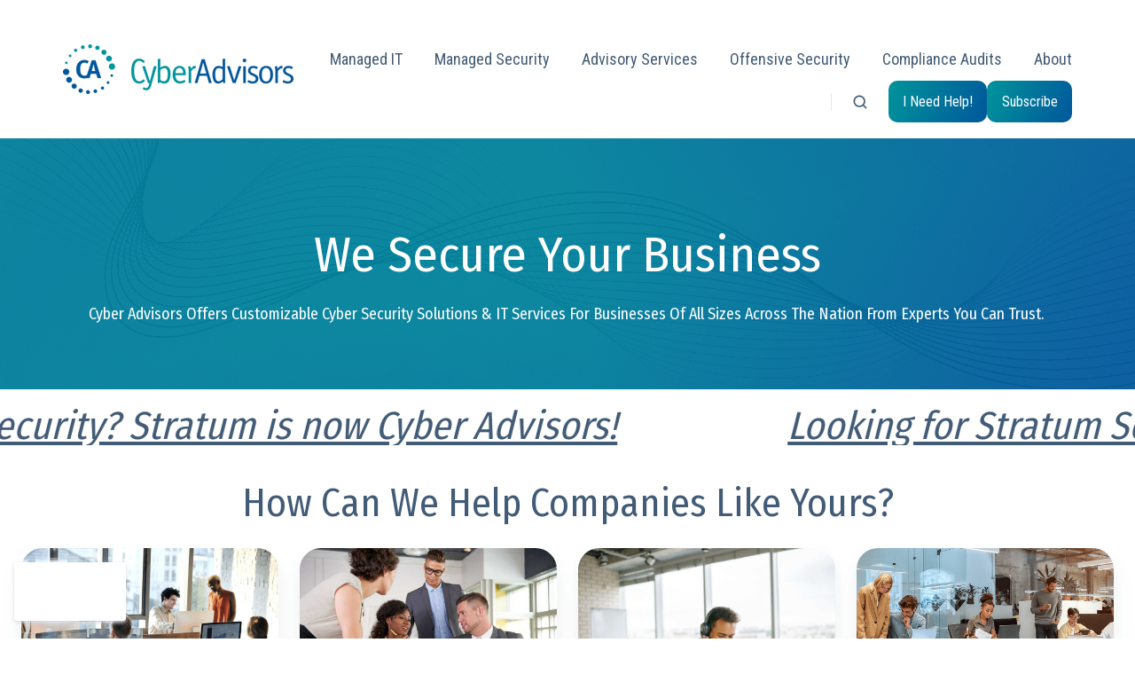

--- FILE ---
content_type: text/html; charset=UTF-8
request_url: https://cyberadvisors.com/
body_size: 27482
content:
<!doctype html><html lang="en" class="no-js "><head>
    <meta charset="utf-8">
    <title>Cyber Advisors - Your Cyber Security Partner</title>
    <link rel="shortcut icon" href="https://cyberadvisors.com/hubfs/circle%20logo%20no%20background-2.png">
    <meta name="description" content="Cyber Advisors provides customizable cybersecurity solutions &amp; services. We help deliver, implement, manage, monitor, test defenses, &amp; strengthen systems.
">
    
		<script>
			var act = {};
      act.xs = 479;
      act.sm = 767;
      act.md = 1139;
			act.scroll_offset = {
				sm: 66,
				md: 66,
				lg: 66,
				get: function() {
					if(window.matchMedia('(max-width: 767px)').matches) return act.scroll_offset.sm;
					if(window.matchMedia('(min-width: 1140px)').matches) return act.scroll_offset.lg;
					return act.scroll_offset.md;
				},
				set: function(sm, md, lg){
					act.scroll_offset.sm = sm;
					act.scroll_offset.md = md;
					act.scroll_offset.lg = lg;
				}
			};
		</script>
    <meta name="viewport" content="width=device-width, initial-scale=1">

    <script src="/hs/hsstatic/jquery-libs/static-1.4/jquery/jquery-1.11.2.js"></script>
<script>hsjQuery = window['jQuery'];</script>
    <meta property="og:description" content="Cyber Advisors provides customizable cybersecurity solutions &amp; services. We help deliver, implement, manage, monitor, test defenses, &amp; strengthen systems.
">
    <meta property="og:title" content="Cyber Advisors - Your Cyber Security Partner">
    <meta name="twitter:description" content="Cyber Advisors provides customizable cybersecurity solutions &amp; services. We help deliver, implement, manage, monitor, test defenses, &amp; strengthen systems.
">
    <meta name="twitter:title" content="Cyber Advisors - Your Cyber Security Partner">

    

    
    <style>
a.cta_button{-moz-box-sizing:content-box !important;-webkit-box-sizing:content-box !important;box-sizing:content-box !important;vertical-align:middle}.hs-breadcrumb-menu{list-style-type:none;margin:0px 0px 0px 0px;padding:0px 0px 0px 0px}.hs-breadcrumb-menu-item{float:left;padding:10px 0px 10px 10px}.hs-breadcrumb-menu-divider:before{content:'›';padding-left:10px}.hs-featured-image-link{border:0}.hs-featured-image{float:right;margin:0 0 20px 20px;max-width:50%}@media (max-width: 568px){.hs-featured-image{float:none;margin:0;width:100%;max-width:100%}}.hs-screen-reader-text{clip:rect(1px, 1px, 1px, 1px);height:1px;overflow:hidden;position:absolute !important;width:1px}
</style>

<link rel="stylesheet" href="https://cyberadvisors.com/hubfs/hub_generated/template_assets/1/168099170059/1766166632503/template_main.min.css">
<link rel="stylesheet" href="https://cyberadvisors.com/hubfs/hub_generated/template_assets/1/168099170164/1766166644478/template_nav.min.css">
<link rel="stylesheet" href="https://cyberadvisors.com/hubfs/hub_generated/template_assets/1/168097041040/1766166631816/template_site-search.min.css">
<link rel="stylesheet" href="https://cyberadvisors.com/hubfs/hub_generated/template_assets/1/168099170093/1766166648679/template_lang-select.min.css">
<link rel="stylesheet" href="https://cyberadvisors.com/hubfs/hub_generated/template_assets/1/168097041038/1766166633834/template_mobile-nav.min.css">
<link rel="stylesheet" href="https://cyberadvisors.com/hubfs/hub_generated/template_assets/1/168097041031/1766166650446/template_header-01.min.css">
<link rel="stylesheet" href="https://cyberadvisors.com/hubfs/hub_generated/template_assets/1/168099170117/1766166652178/template_splide.min.css">
<link rel="stylesheet" href="https://cyberadvisors.com/hubfs/hub_generated/template_assets/1/168099170087/1766166636218/template_hero-slider.min.css">

            <style>
              .module--17187209097514 .splide__slide--1 .section {
                background-image: url('https://cyberadvisors.com/hubfs/hero%20banner%20gradient%20green%20blue.png');
                padding-top: 100px;
                padding-bottom: 50px;
              }
              .module--17187209097514 .splide__slide--1 .hero-slider__content {
                
                text-align: center;
              }
              @media (max-width: 1139px) {
                .module--17187209097514 .splide__slide--1 .section {
                  
                  
                  
                }
                .module--17187209097514 .splide__slide--1 .hero-slider__content {
                  
                  
                }
              }
              @media (max-width: 767px) {
                .module--17187209097514 .splide__slide--1 .section {
                  
                  
                  
                }
                .module--17187209097514 .splide__slide--1 .hero-slider__content {
                  
                  
                }
              }
            </style>
          
<link rel="stylesheet" href="https://cyberadvisors.com/hubfs/hub_generated/module_assets/1/162328165557/1743267947609/module_Scrolling_Content_Banner.min.css">

<style>
  #hs_cos_wrapper_widget_1765821599024 .scrolling-content-banner {
  background-color:rgba(0,151,155,0.0);
  margin-top:20px;
  gap:1rem;
}

#hs_cos_wrapper_widget_1765821599024 .scrolling-content-banner__content {
  animation:scbScroll 25s linear infinite;
  gap:1rem;
}

#hs_cos_wrapper_widget_1765821599024 .scrolling-content-banner__item { background-color:rgba(0,151,155,0.0); }

#hs_cos_wrapper_widget_1765821599024 .scrolling-content-banner__item-link,
#hs_cos_wrapper_widget_1765821599024 .scrolling-content-banner__item-content,
#hs_cos_wrapper_widget_1765821599024 .scrolling-content-banner__item-content div,
#hs_cos_wrapper_widget_1765821599024 .scrolling-content-banner__item-content p {
  font-weight:normal;
  text-decoration:underline;
  font-family:'Fira Sans Condensed',sans-serif;
  font-style:normal;
  text-decoration:underline;
  font-family:'Fira Sans Condensed',sans-serif;
}

#hs_cos_wrapper_widget_1765821599024 .scrolling-content-banner__item-link,
#hs_cos_wrapper_widget_1765821599024 .scrolling-content-banner__item-content,
#hs_cos_wrapper_widget_1765821599024 .scrolling-content-banner__item-content *,
#hs_cos_wrapper_widget_1765821599024 .scrolling-content-banner__item-content div,
#hs_cos_wrapper_widget_1765821599024 .scrolling-content-banner__item-content p { font-family:Fira Sans Condensed; }

#hs_cos_wrapper_widget_1765821599024 .scrolling-content-banner__item-link:hover,
#hs_cos_wrapper_widget_1765821599024 .scrolling-content-banner__item-link:hover .scrolling-content-banner__item-content,
#hs_cos_wrapper_widget_1765821599024 .scrolling-content-banner__item-link:hover .scrolling-content-banner__item-content *,
#hs_cos_wrapper_widget_1765821599024 .scrolling-content-banner__item-link:hover .scrolling-content-banner__item-content div,
#hs_cos_wrapper_widget_1765821599024 .scrolling-content-banner__item-link:hover .scrolling-content-banner__item-content p,
#hs_cos_wrapper_widget_1765821599024 .scrolling-content-banner__item-link:focus,
#hs_cos_wrapper_widget_1765821599024 .scrolling-content-banner__item-link:focus .scrolling-content-banner__item-content,
#hs_cos_wrapper_widget_1765821599024 .scrolling-content-banner__item-link:focus .scrolling-content-banner__item-content *,
#hs_cos_wrapper_widget_1765821599024 .scrolling-content-banner__item-link:focus .scrolling-content-banner__item-content div,
#hs_cos_wrapper_widget_1765821599024 .scrolling-content-banner__item-link:focus .scrolling-content-banner__item-content p { color:#00797b; }

#hs_cos_wrapper_widget_1765821599024 .scrolling-content-banner__separator {}

#hs_cos_wrapper_widget_1765821599024 .scrolling-content-banner__separator--icon svg {
  fill:rgba(0,151,155,0.0);
  height:24px;
}

#hs_cos_wrapper_widget_1765821599024 .scrolling-content-banner__separator--text {
  font-family:Roboto Condensed;
  font-style:normal;
  font-weight:normal;
  text-decoration:none;
  font-family:Roboto Condensed;
}

@keyframes scbScroll {
  from { transform:translateX(0); }
  to { transform:translateX(calc(-100% - 1rem)); }
}

@keyframes scbScrollReverse {
  from { transform:translateX(calc(-100% - 1rem)); }
  to { transform:translateX(0); }
}

  
  
  
  
</style>


<style>
  #hs_cos_wrapper_widget_1729277330971 .scrolling-content-banner {
  background-color:rgba(0,151,155,0.0);
  gap:1rem;
}

#hs_cos_wrapper_widget_1729277330971 .scrolling-content-banner__content {
  animation:scbScroll 25s linear infinite;
  gap:1rem;
}

#hs_cos_wrapper_widget_1729277330971 .scrolling-content-banner__item { background-color:rgba(0,151,155,0.0); }

#hs_cos_wrapper_widget_1729277330971 .scrolling-content-banner__item-link,
#hs_cos_wrapper_widget_1729277330971 .scrolling-content-banner__item-content,
#hs_cos_wrapper_widget_1729277330971 .scrolling-content-banner__item-content div,
#hs_cos_wrapper_widget_1729277330971 .scrolling-content-banner__item-content p {
  font-family:Roboto Condensed;
  font-style:normal;
  font-weight:normal;
  text-decoration:none;
  font-family:Roboto Condensed;
}

#hs_cos_wrapper_widget_1729277330971 .scrolling-content-banner__item-link,
#hs_cos_wrapper_widget_1729277330971 .scrolling-content-banner__item-content,
#hs_cos_wrapper_widget_1729277330971 .scrolling-content-banner__item-content *,
#hs_cos_wrapper_widget_1729277330971 .scrolling-content-banner__item-content div,
#hs_cos_wrapper_widget_1729277330971 .scrolling-content-banner__item-content p { font-family:Roboto Condensed; }

#hs_cos_wrapper_widget_1729277330971 .scrolling-content-banner__item-link:hover,
#hs_cos_wrapper_widget_1729277330971 .scrolling-content-banner__item-link:hover .scrolling-content-banner__item-content,
#hs_cos_wrapper_widget_1729277330971 .scrolling-content-banner__item-link:hover .scrolling-content-banner__item-content *,
#hs_cos_wrapper_widget_1729277330971 .scrolling-content-banner__item-link:hover .scrolling-content-banner__item-content div,
#hs_cos_wrapper_widget_1729277330971 .scrolling-content-banner__item-link:hover .scrolling-content-banner__item-content p,
#hs_cos_wrapper_widget_1729277330971 .scrolling-content-banner__item-link:focus,
#hs_cos_wrapper_widget_1729277330971 .scrolling-content-banner__item-link:focus .scrolling-content-banner__item-content,
#hs_cos_wrapper_widget_1729277330971 .scrolling-content-banner__item-link:focus .scrolling-content-banner__item-content *,
#hs_cos_wrapper_widget_1729277330971 .scrolling-content-banner__item-link:focus .scrolling-content-banner__item-content div,
#hs_cos_wrapper_widget_1729277330971 .scrolling-content-banner__item-link:focus .scrolling-content-banner__item-content p { color:#00979b; }

#hs_cos_wrapper_widget_1729277330971 .scrolling-content-banner__separator {}

#hs_cos_wrapper_widget_1729277330971 .scrolling-content-banner__separator--icon svg {
  fill:rgba(0,151,155,0.0);
  height:24px;
}

#hs_cos_wrapper_widget_1729277330971 .scrolling-content-banner__separator--text {
  font-family:Roboto Condensed;
  font-style:normal;
  font-weight:normal;
  text-decoration:none;
  font-family:Roboto Condensed;
}

@keyframes scbScroll {
  from { transform:translateX(0); }
  to { transform:translateX(calc(-100% - 1rem)); }
}

@keyframes scbScrollReverse {
  from { transform:translateX(calc(-100% - 1rem)); }
  to { transform:translateX(0); }
}

  
  
  
  
</style>

<link rel="stylesheet" href="https://cyberadvisors.com/hubfs/hub_generated/template_assets/1/168097041075/1766166651621/template_go-card.min.css">
<link rel="stylesheet" href="https://cyberadvisors.com/hubfs/hub_generated/template_assets/1/168097209214/1766166638677/template_section-intro.min.css">
<link rel="stylesheet" href="https://cyberadvisors.com/hubfs/hub_generated/template_assets/1/168099170129/1766166637998/template_feature-card.min.css">
<link rel="stylesheet" href="https://cyberadvisors.com/hubfs/hub_generated/template_assets/1/168099170090/1766166644711/template_quick-features.min.css">
<link rel="stylesheet" href="https://cyberadvisors.com/hubfs/hub_generated/template_assets/1/168097041036/1766166637038/template_features-showcase.min.css">
<link rel="stylesheet" href="https://cyberadvisors.com/hubfs/hub_generated/template_assets/1/168097041032/1766166641888/template_properties.min.css">
<link rel="stylesheet" href="https://cyberadvisors.com/hubfs/hub_generated/template_assets/1/168097041048/1766166642963/template_section-extra-settings.min.css">
<link rel="stylesheet" href="https://cyberadvisors.com/hubfs/hub_generated/template_assets/1/168097209187/1766166653822/template_review.min.css">
<link rel="stylesheet" href="https://cyberadvisors.com/hubfs/hub_generated/template_assets/1/168099170166/1766166634388/template_gallery.min.css">
<link rel="stylesheet" href="https://cyberadvisors.com/hubfs/hub_generated/template_assets/1/168099170159/1766166645971/template_rich-text.min.css">

    <style>
      
        #rtext__footer_about .rtext__content {
          max-height: 200px;
        }
      
      
      
    </style>
  
<link rel="stylesheet" href="https://cyberadvisors.com/hubfs/hub_generated/template_assets/1/168099170163/1766166626773/template_rich-text-collapsed.min.css">
<link rel="stylesheet" href="https://cyberadvisors.com/hubfs/hub_generated/module_assets/1/168097209357/1753990073712/module_icon.min.css">
<link rel="stylesheet" href="https://cyberadvisors.com/hubfs/hub_generated/template_assets/1/168099170140/1766166630842/template_column-navigation.min.css">
<link rel="stylesheet" href="https://cyberadvisors.com/hubfs/hub_generated/template_assets/1/168099170158/1766166634048/template_footer-11.min.css">
<style>
  @font-face {
    font-family: "Roboto";
    font-weight: 400;
    font-style: normal;
    font-display: swap;
    src: url("/_hcms/googlefonts/Roboto/regular.woff2") format("woff2"), url("/_hcms/googlefonts/Roboto/regular.woff") format("woff");
  }
  @font-face {
    font-family: "Roboto";
    font-weight: 700;
    font-style: normal;
    font-display: swap;
    src: url("/_hcms/googlefonts/Roboto/700.woff2") format("woff2"), url("/_hcms/googlefonts/Roboto/700.woff") format("woff");
  }
  @font-face {
    font-family: "Roboto";
    font-weight: 700;
    font-style: normal;
    font-display: swap;
    src: url("/_hcms/googlefonts/Roboto/700.woff2") format("woff2"), url("/_hcms/googlefonts/Roboto/700.woff") format("woff");
  }
  @font-face {
    font-family: "Roboto Condensed";
    font-weight: 400;
    font-style: normal;
    font-display: swap;
    src: url("/_hcms/googlefonts/Roboto_Condensed/regular.woff2") format("woff2"), url("/_hcms/googlefonts/Roboto_Condensed/regular.woff") format("woff");
  }
  @font-face {
    font-family: "Roboto Condensed";
    font-weight: 700;
    font-style: normal;
    font-display: swap;
    src: url("/_hcms/googlefonts/Roboto_Condensed/700.woff2") format("woff2"), url("/_hcms/googlefonts/Roboto_Condensed/700.woff") format("woff");
  }
  @font-face {
    font-family: "Roboto Condensed";
    font-weight: 700;
    font-style: normal;
    font-display: swap;
    src: url("/_hcms/googlefonts/Roboto_Condensed/700.woff2") format("woff2"), url("/_hcms/googlefonts/Roboto_Condensed/700.woff") format("woff");
  }
  @font-face {
    font-family: "Fira Sans Condensed";
    font-weight: 900;
    font-style: normal;
    font-display: swap;
    src: url("/_hcms/googlefonts/Fira_Sans_Condensed/900.woff2") format("woff2"), url("/_hcms/googlefonts/Fira_Sans_Condensed/900.woff") format("woff");
  }
  @font-face {
    font-family: "Fira Sans Condensed";
    font-weight: 700;
    font-style: normal;
    font-display: swap;
    src: url("/_hcms/googlefonts/Fira_Sans_Condensed/700.woff2") format("woff2"), url("/_hcms/googlefonts/Fira_Sans_Condensed/700.woff") format("woff");
  }
  @font-face {
    font-family: "Fira Sans Condensed";
    font-weight: 500;
    font-style: normal;
    font-display: swap;
    src: url("/_hcms/googlefonts/Fira_Sans_Condensed/500.woff2") format("woff2"), url("/_hcms/googlefonts/Fira_Sans_Condensed/500.woff") format("woff");
  }
  @font-face {
    font-family: "Fira Sans Condensed";
    font-weight: 400;
    font-style: normal;
    font-display: swap;
    src: url("/_hcms/googlefonts/Fira_Sans_Condensed/regular.woff2") format("woff2"), url("/_hcms/googlefonts/Fira_Sans_Condensed/regular.woff") format("woff");
  }
  @font-face {
    font-family: "Fira Sans";
    font-weight: 400;
    font-style: normal;
    font-display: swap;
    src: url("/_hcms/googlefonts/Fira_Sans/regular.woff2") format("woff2"), url("/_hcms/googlefonts/Fira_Sans/regular.woff") format("woff");
  }
  @font-face {
    font-family: "Fira Sans";
    font-weight: 700;
    font-style: normal;
    font-display: swap;
    src: url("/_hcms/googlefonts/Fira_Sans/700.woff2") format("woff2"), url("/_hcms/googlefonts/Fira_Sans/700.woff") format("woff");
  }
</style>

<!-- Editor Styles -->
<style id="hs_editor_style" type="text/css">
#hs_cos_wrapper_sticky_header_logo  { background-color: #ffffff !important; background-image: none !important; display: block !important }
.content_bucket-row-0-force-full-width-section > .row-fluid {
  max-width: none !important;
}
.content_bucket-row-1-force-full-width-section > .row-fluid {
  max-width: none !important;
}
.content_bucket-row-3-max-width-section-centering > .row-fluid {
  max-width: 1600px !important;
  margin-left: auto !important;
  margin-right: auto !important;
}
.content_bucket-row-5-max-width-section-centering > .row-fluid {
  max-width: 1400px !important;
  margin-left: auto !important;
  margin-right: auto !important;
}
.content_bucket-row-7-force-full-width-section > .row-fluid {
  max-width: none !important;
}
.content_bucket-row-9-max-width-section-centering > .row-fluid {
  max-width: 1140px !important;
  margin-left: auto !important;
  margin-right: auto !important;
}
.content_bucket-row-10-max-width-section-centering > .row-fluid {
  max-width: 1138px !important;
  margin-left: auto !important;
  margin-right: auto !important;
}
/* HubSpot Styles (default) */
.content_bucket-row-0-padding {
  padding-top: 0px !important;
  padding-bottom: 0px !important;
  padding-left: 0px !important;
  padding-right: 0px !important;
}
.content_bucket-row-1-padding {
  padding-top: 10px !important;
  padding-bottom: 10px !important;
}
.content_bucket-row-1-hidden {
  display: none !important;
}
.content_bucket-row-2-padding {
  padding-top: 40px !important;
  padding-bottom: 0px !important;
}
.content_bucket-row-3-padding {
  padding-top: 0px !important;
  padding-bottom: 48px !important;
}
.content_bucket-row-4-padding {
  padding-top: 10px !important;
  padding-bottom: -3px !important;
}
.content_bucket-row-5-padding {
  padding-top: 0px !important;
  padding-bottom: 0px !important;
}
.content_bucket-row-6-padding {
  padding-top: 0px !important;
  padding-bottom: 0px !important;
}
.content_bucket-row-7-padding {
  padding-top: 0px !important;
  padding-bottom: 0px !important;
  padding-left: 0px !important;
  padding-right: 0px !important;
}
.content_bucket-row-9-padding {
  padding-top: 0px !important;
  padding-bottom: 0px !important;
}
/* HubSpot Styles (mobile) */
@media (max-width: 767px) {
  .content_bucket-row-3-padding {
    padding-left: 0px !important;
    padding-right: 0px !important;
  }
}
</style>
    

    
<!--  Added by GoogleAnalytics4 integration -->
<script>
var _hsp = window._hsp = window._hsp || [];
window.dataLayer = window.dataLayer || [];
function gtag(){dataLayer.push(arguments);}

var useGoogleConsentModeV2 = true;
var waitForUpdateMillis = 1000;


if (!window._hsGoogleConsentRunOnce) {
  window._hsGoogleConsentRunOnce = true;

  gtag('consent', 'default', {
    'ad_storage': 'denied',
    'analytics_storage': 'denied',
    'ad_user_data': 'denied',
    'ad_personalization': 'denied',
    'wait_for_update': waitForUpdateMillis
  });

  if (useGoogleConsentModeV2) {
    _hsp.push(['useGoogleConsentModeV2'])
  } else {
    _hsp.push(['addPrivacyConsentListener', function(consent){
      var hasAnalyticsConsent = consent && (consent.allowed || (consent.categories && consent.categories.analytics));
      var hasAdsConsent = consent && (consent.allowed || (consent.categories && consent.categories.advertisement));

      gtag('consent', 'update', {
        'ad_storage': hasAdsConsent ? 'granted' : 'denied',
        'analytics_storage': hasAnalyticsConsent ? 'granted' : 'denied',
        'ad_user_data': hasAdsConsent ? 'granted' : 'denied',
        'ad_personalization': hasAdsConsent ? 'granted' : 'denied'
      });
    }]);
  }
}

gtag('js', new Date());
gtag('set', 'developer_id.dZTQ1Zm', true);
gtag('config', 'G-WSDZMZENPK');
</script>
<script async src="https://www.googletagmanager.com/gtag/js?id=G-WSDZMZENPK"></script>

<!-- /Added by GoogleAnalytics4 integration -->

<!--  Added by GoogleTagManager integration -->
<script>
var _hsp = window._hsp = window._hsp || [];
window.dataLayer = window.dataLayer || [];
function gtag(){dataLayer.push(arguments);}

var useGoogleConsentModeV2 = true;
var waitForUpdateMillis = 1000;



var hsLoadGtm = function loadGtm() {
    if(window._hsGtmLoadOnce) {
      return;
    }

    if (useGoogleConsentModeV2) {

      gtag('set','developer_id.dZTQ1Zm',true);

      gtag('consent', 'default', {
      'ad_storage': 'denied',
      'analytics_storage': 'denied',
      'ad_user_data': 'denied',
      'ad_personalization': 'denied',
      'wait_for_update': waitForUpdateMillis
      });

      _hsp.push(['useGoogleConsentModeV2'])
    }

    (function(w,d,s,l,i){w[l]=w[l]||[];w[l].push({'gtm.start':
    new Date().getTime(),event:'gtm.js'});var f=d.getElementsByTagName(s)[0],
    j=d.createElement(s),dl=l!='dataLayer'?'&l='+l:'';j.async=true;j.src=
    'https://www.googletagmanager.com/gtm.js?id='+i+dl;f.parentNode.insertBefore(j,f);
    })(window,document,'script','dataLayer','GTM-MS97R7MZ');

    window._hsGtmLoadOnce = true;
};

_hsp.push(['addPrivacyConsentListener', function(consent){
  if(consent.allowed || (consent.categories && consent.categories.analytics)){
    hsLoadGtm();
  }
}]);

</script>

<!-- /Added by GoogleTagManager integration -->

    <link rel="canonical" href="https://cyberadvisors.com">

<!-- TrustBox script -->
<script type="text/javascript" src="//widget.trustpilot.com/bootstrap/v5/tp.widget.bootstrap.min.js" async></script>
<!-- End TrustBox script -->
<script>kpde.server = "https://us-east.dx.dialpad.com";
</script>
<!-- Start of HubSpot Embed Code -->
  <script type="text/javascript" id="hs-script-loader" async defer src="//js-na1.hs-scripts.com/534183.js"></script>
<!-- End of HubSpot Embed Code -->
<script>!function () {var reb2b = window.reb2b = window.reb2b || [];if (reb2b.invoked) return;reb2b.invoked = true;reb2b.methods = ["identify", "collect"];reb2b.factory = function (method) {return function () {var args = Array.prototype.slice.call(arguments);args.unshift(method);reb2b.push(args);return reb2b;};};for (var i = 0; i < reb2b.methods.length; i++) {var key = reb2b.methods[i];reb2b[key] = reb2b.factory(key);}reb2b.load = function (key) {var script = document.createElement("script");script.type = "text/javascript";script.async = true;script.src = "https://s3-us-west-2.amazonaws.com/b2bjsstore/b/" + key + "/4O7Z0HMK93NX.js.gz";var first = document.getElementsByTagName("script")[0];first.parentNode.insertBefore(script, first);};reb2b.SNIPPET_VERSION = "1.0.1";reb2b.load("4O7Z0HMK93NX");}();</script>
<meta property="og:image" content="https://cyberadvisors.com/hubfs/May.%202024%20%20cyber%20advisors%20(1)-1.png">
<meta property="og:image:width" content="520">
<meta property="og:image:height" content="290">
<meta property="og:image:alt" content="Cyber Advisors Cybersecurity Minnesota Midwest MSP Technology. Delivered. Secured. Worlds best penetration testers, best customizable security solutions and services. MORE FROM OUR TECHNICAL BLOG Cyber Advisors specializes in providing fully customizable cyber security solutions &amp; services. Our knowledgeable, highly skilled, talented security experts are here to help design, deliver, implement, manage, monitor, put your defenses to the test, &amp; strengthen your systems - so you don’t have to.">
<meta name="twitter:image" content="https://cyberadvisors.com/hubfs/May.%202024%20%20cyber%20advisors%20(1)-1.png">
<meta name="twitter:image:alt" content="Cyber Advisors Cybersecurity Minnesota Midwest MSP Technology. Delivered. Secured. Worlds best penetration testers, best customizable security solutions and services. MORE FROM OUR TECHNICAL BLOG Cyber Advisors specializes in providing fully customizable cyber security solutions &amp; services. Our knowledgeable, highly skilled, talented security experts are here to help design, deliver, implement, manage, monitor, put your defenses to the test, &amp; strengthen your systems - so you don’t have to.">

<meta property="og:url" content="https://cyberadvisors.com">
<meta name="twitter:card" content="summary_large_image">
<meta http-equiv="content-language" content="en">






  <meta name="generator" content="HubSpot"></head>
  <body class="  hs-content-id-168296856662 hs-site-page page ">
<!--  Added by GoogleTagManager integration -->
<noscript><iframe src="https://www.googletagmanager.com/ns.html?id=GTM-MS97R7MZ" height="0" width="0" style="display:none;visibility:hidden"></iframe></noscript>

<!-- /Added by GoogleTagManager integration -->

    <div id="top"></div>
    <div class="page">
      
        <div data-global-resource-path="@marketplace/Neambo/Act3/partials/header-01.html">














  


<header class="header header--1  header--sticky header--w-search header--wo-lang hs-search-hidden">
  <div class="container-fluid above-header">
<div class="row-fluid-wrapper">
<div class="row-fluid">
<div class="span12 widget-span widget-type-cell " style="" data-widget-type="cell" data-x="0" data-w="12">

</div><!--end widget-span -->
</div>
</div>
</div>
  <div class="header__sticky-wrapper">
    <div class="header__sticky-element">
      <div class="header__section header__section--main section">
        <div class="header__center container">
          <div class="row items-center">
            <div class="col s3 md-s3 sm-s4 justify-center">
              <div class="header__logo"><div class="header__logo__static"><div id="hs_cos_wrapper_static_header_logo" class="hs_cos_wrapper hs_cos_wrapper_widget hs_cos_wrapper_type_module widget-type-logo" style="" data-hs-cos-general-type="widget" data-hs-cos-type="module">
  






















  
  <span id="hs_cos_wrapper_static_header_logo_hs_logo_widget" class="hs_cos_wrapper hs_cos_wrapper_widget hs_cos_wrapper_type_logo" style="" data-hs-cos-general-type="widget" data-hs-cos-type="logo"><a href="https://cyberadvisors.com/?hsLang=en" id="hs-link-static_header_logo_hs_logo_widget" style="border-width:0px;border:0px;"><img src="https://cyberadvisors.com/hs-fs/hubfs/social-suggested-images/connect.cyberadvisors.comhs-fshubfschub_backupCAI_LOGO--No-Background.png?width=260&amp;height=56&amp;name=connect.cyberadvisors.comhs-fshubfschub_backupCAI_LOGO--No-Background.png" class="hs-image-widget " height="56" style="height: auto;width:260px;border-width:0px;border:0px;" width="260" alt="connect.cyberadvisors.comhs-fshubfschub_backupCAI_LOGO--No-Background" title="connect.cyberadvisors.comhs-fshubfschub_backupCAI_LOGO--No-Background" srcset="https://cyberadvisors.com/hs-fs/hubfs/social-suggested-images/connect.cyberadvisors.comhs-fshubfschub_backupCAI_LOGO--No-Background.png?width=130&amp;height=28&amp;name=connect.cyberadvisors.comhs-fshubfschub_backupCAI_LOGO--No-Background.png 130w, https://cyberadvisors.com/hs-fs/hubfs/social-suggested-images/connect.cyberadvisors.comhs-fshubfschub_backupCAI_LOGO--No-Background.png?width=260&amp;height=56&amp;name=connect.cyberadvisors.comhs-fshubfschub_backupCAI_LOGO--No-Background.png 260w, https://cyberadvisors.com/hs-fs/hubfs/social-suggested-images/connect.cyberadvisors.comhs-fshubfschub_backupCAI_LOGO--No-Background.png?width=390&amp;height=84&amp;name=connect.cyberadvisors.comhs-fshubfschub_backupCAI_LOGO--No-Background.png 390w, https://cyberadvisors.com/hs-fs/hubfs/social-suggested-images/connect.cyberadvisors.comhs-fshubfschub_backupCAI_LOGO--No-Background.png?width=520&amp;height=112&amp;name=connect.cyberadvisors.comhs-fshubfschub_backupCAI_LOGO--No-Background.png 520w, https://cyberadvisors.com/hs-fs/hubfs/social-suggested-images/connect.cyberadvisors.comhs-fshubfschub_backupCAI_LOGO--No-Background.png?width=650&amp;height=140&amp;name=connect.cyberadvisors.comhs-fshubfschub_backupCAI_LOGO--No-Background.png 650w, https://cyberadvisors.com/hs-fs/hubfs/social-suggested-images/connect.cyberadvisors.comhs-fshubfschub_backupCAI_LOGO--No-Background.png?width=780&amp;height=168&amp;name=connect.cyberadvisors.comhs-fshubfschub_backupCAI_LOGO--No-Background.png 780w" sizes="(max-width: 260px) 100vw, 260px"></a></span>
</div></div><div class="header__logo__sticky"><div id="hs_cos_wrapper_sticky_header_logo" class="hs_cos_wrapper hs_cos_wrapper_widget hs_cos_wrapper_type_module widget-type-logo" style="" data-hs-cos-general-type="widget" data-hs-cos-type="module">
  






















  
  <span id="hs_cos_wrapper_sticky_header_logo_hs_logo_widget" class="hs_cos_wrapper hs_cos_wrapper_widget hs_cos_wrapper_type_logo" style="" data-hs-cos-general-type="widget" data-hs-cos-type="logo"><a href="https://cyberadvisors.com/?hsLang=en" id="hs-link-sticky_header_logo_hs_logo_widget" style="border-width:0px;border:0px;"><img src="https://cyberadvisors.com/hs-fs/hubfs/social-suggested-images/CyberAdvisors-WebLogo-2.png?width=293&amp;height=63&amp;name=CyberAdvisors-WebLogo-2.png" class="hs-image-widget " height="63" style="height: auto;width:293px;border-width:0px;border:0px;" width="293" alt="CyberAdvisors-WebLogo-2" title="CyberAdvisors-WebLogo-2" loading="lazy" srcset="https://cyberadvisors.com/hs-fs/hubfs/social-suggested-images/CyberAdvisors-WebLogo-2.png?width=147&amp;height=32&amp;name=CyberAdvisors-WebLogo-2.png 147w, https://cyberadvisors.com/hs-fs/hubfs/social-suggested-images/CyberAdvisors-WebLogo-2.png?width=293&amp;height=63&amp;name=CyberAdvisors-WebLogo-2.png 293w, https://cyberadvisors.com/hs-fs/hubfs/social-suggested-images/CyberAdvisors-WebLogo-2.png?width=440&amp;height=95&amp;name=CyberAdvisors-WebLogo-2.png 440w, https://cyberadvisors.com/hs-fs/hubfs/social-suggested-images/CyberAdvisors-WebLogo-2.png?width=586&amp;height=126&amp;name=CyberAdvisors-WebLogo-2.png 586w, https://cyberadvisors.com/hs-fs/hubfs/social-suggested-images/CyberAdvisors-WebLogo-2.png?width=733&amp;height=158&amp;name=CyberAdvisors-WebLogo-2.png 733w, https://cyberadvisors.com/hs-fs/hubfs/social-suggested-images/CyberAdvisors-WebLogo-2.png?width=879&amp;height=189&amp;name=CyberAdvisors-WebLogo-2.png 879w" sizes="(max-width: 293px) 100vw, 293px"></a></span>
</div></div></div>
            </div>
            <div class="col s9 md-s9 sm-s8">
              <div class="flex flex-row items-center justify-end no-shrink wrap">
                <div class="header__nav">
                  <div id="hs_cos_wrapper_header_nav" class="hs_cos_wrapper hs_cos_wrapper_widget hs_cos_wrapper_type_module" style="" data-hs-cos-general-type="widget" data-hs-cos-type="module"><style>.module--header_nav{padding-top:25px;}.module--header_nav .module__inner{width:860px;}@media(max-width:1139px){.module--header_nav{padding-top:0px;}}@media(max-width:767px){.module--header_nav{padding-top:00px;}}</style>
  <div class="module module--header_nav module--nav module--block-right module--md-block-right module--sm-block-right module--text-right module--md-text-right module--sm-text-right">
    <div class="module__inner">

  <nav class="nav nav--light nav--on-hover hs-skip-lang-url-rewrite" flyout-delay="100" aria-label="">
    <ul class="nav__list nav__list--level1"><li class="nav__item nav__item--branch">
        <a class="nav__link" href="https://cyberadvisors.com/managed-services/">Managed IT</a><ul class="nav__list nav__list--level2 nav__list--flyout"><li class="nav__item">
        <a class="nav__link" href="https://cyberadvisors.com/cyber-warranty">NEW! Cyber Warranty</a></li></ul></li><li class="nav__item nav__item--branch">
        <a class="nav__link" href="https://cyberadvisors.com/managed-security-services">Managed Security</a><ul class="nav__list nav__list--level2 nav__list--flyout"><li class="nav__item">
        <a class="nav__link" href="https://cyberadvisors.com/cyber-warranty">NEW! Cyber Warranty</a></li></ul></li><li class="nav__item nav__item--branch">
        <a class="nav__link" href="https://cyberadvisors.com/advisory-services">Advisory Services</a><ul class="nav__list nav__list--level2 nav__list--flyout"><li class="nav__item">
        <a class="nav__link" href="https://cyberadvisors.com/professional-services">Professional Services</a></li></ul></li><li class="nav__item">
        <a class="nav__link" href="https://cyberadvisors.com/offensive-security">Offensive Security</a></li><li class="nav__item">
        <a class="nav__link" href="https://cyberadvisors.com/compliance-audits">Compliance Audits</a></li><li class="nav__item nav__item--branch">
        <a class="nav__link" href="https://cyberadvisors.com/company/">About</a><ul class="nav__list nav__list--level2 nav__list--flyout"><li class="nav__item nav__item--branch">
        <a class="nav__link" href="https://blog.cyberadvisors.com">News &amp; Tech Blog</a><ul class="nav__list nav__list--level3 nav__list--flyout"><li class="nav__item">
        <a class="nav__link" href="https://blog.cyberadvisors.com">News &amp; About</a></li><li class="nav__item">
        <a class="nav__link" href="https://blog.cyberadvisors.com/technical-blog">Tech Blog</a></li></ul></li><li class="nav__item">
        <a class="nav__link" href="https://cyberadvisors.com/company/">Why Cyber Advisors?</a></li><li class="nav__item">
        <a class="nav__link" href="https://cyberadvisors.com/employment-opportunities/">Employment</a></li><li class="nav__item">
        <a class="nav__link" href="https://cyberadvisors.com/contact-us/">Contact Us</a></li></ul></li></ul>
  </nav>

    </div>
  </div>

</div>
                </div>
                
                  <div class="header__search">
                    <div id="hs_cos_wrapper_header_search" class="hs_cos_wrapper hs_cos_wrapper_widget hs_cos_wrapper_type_module" style="" data-hs-cos-general-type="widget" data-hs-cos-type="module">


<div id="header_search" class="site-search site-search--light txt--light">
  <a href="javascript:;" class="site-search__open site-search__open--auto ui-icon" role="button" aria-label="Open search window">
    <svg width="24" height="24" viewbox="0 0 24 24" xmlns="http://www.w3.org/2000/svg">
      <path d="M20.71 19.29L17.31 15.9C18.407 14.5025 19.0022 12.7767 19 11C19 9.41775 18.5308 7.87103 17.6518 6.55544C16.7727 5.23984 15.5233 4.21446 14.0615 3.60896C12.5997 3.00346 10.9911 2.84504 9.43928 3.15372C7.88743 3.4624 6.46197 4.22433 5.34315 5.34315C4.22433 6.46197 3.4624 7.88743 3.15372 9.43928C2.84504 10.9911 3.00347 12.5997 3.60897 14.0615C4.21447 15.5233 5.23985 16.7727 6.55544 17.6518C7.87103 18.5308 9.41775 19 11 19C12.7767 19.0022 14.5025 18.407 15.9 17.31L19.29 20.71C19.383 20.8037 19.4936 20.8781 19.6154 20.9289C19.7373 20.9797 19.868 21.0058 20 21.0058C20.132 21.0058 20.2627 20.9797 20.3846 20.9289C20.5064 20.8781 20.617 20.8037 20.71 20.71C20.8037 20.617 20.8781 20.5064 20.9289 20.3846C20.9797 20.2627 21.0058 20.132 21.0058 20C21.0058 19.868 20.9797 19.7373 20.9289 19.6154C20.8781 19.4936 20.8037 19.383 20.71 19.29ZM5 11C5 9.81331 5.3519 8.65327 6.01119 7.66658C6.67047 6.67988 7.60755 5.91085 8.7039 5.45672C9.80026 5.0026 11.0067 4.88378 12.1705 5.11529C13.3344 5.3468 14.4035 5.91824 15.2426 6.75736C16.0818 7.59647 16.6532 8.66557 16.8847 9.82946C17.1162 10.9933 16.9974 12.1997 16.5433 13.2961C16.0892 14.3925 15.3201 15.3295 14.3334 15.9888C13.3467 16.6481 12.1867 17 11 17C9.4087 17 7.88258 16.3679 6.75736 15.2426C5.63214 14.1174 5 12.5913 5 11Z" fill="currentColor" />
    </svg>
  </a>
  <div class="site-search__popup">
    <div class="site-search__bar">
      <form id="searchForm" class="site-search__form" autocomplete="off" results-zero-text="Sorry, no results found.">
        <input class="site-search__input" id="searchInput" name="searchInput" type="text" placeholder="" title="">
        <input name="portalId" type="hidden" value="534183">
        <input name="language" type="hidden" value="">
        <input name="domains" type="hidden" value="all">
        <input name="resultsLength" type="hidden" value="LONG">
        <button class="site-search__submit ui-icon" type="submit" aria-label="Search">
          <svg width="24" height="24" viewbox="0 0 24 24" xmlns="http://www.w3.org/2000/svg">
            <path d="M20.71 19.29L17.31 15.9C18.407 14.5025 19.0022 12.7767 19 11C19 9.41775 18.5308 7.87103 17.6518 6.55544C16.7727 5.23984 15.5233 4.21446 14.0615 3.60896C12.5997 3.00346 10.9911 2.84504 9.43928 3.15372C7.88743 3.4624 6.46197 4.22433 5.34315 5.34315C4.22433 6.46197 3.4624 7.88743 3.15372 9.43928C2.84504 10.9911 3.00347 12.5997 3.60897 14.0615C4.21447 15.5233 5.23985 16.7727 6.55544 17.6518C7.87103 18.5308 9.41775 19 11 19C12.7767 19.0022 14.5025 18.407 15.9 17.31L19.29 20.71C19.383 20.8037 19.4936 20.8781 19.6154 20.9289C19.7373 20.9797 19.868 21.0058 20 21.0058C20.132 21.0058 20.2627 20.9797 20.3846 20.9289C20.5064 20.8781 20.617 20.8037 20.71 20.71C20.8037 20.617 20.8781 20.5064 20.9289 20.3846C20.9797 20.2627 21.0058 20.132 21.0058 20C21.0058 19.868 20.9797 19.7373 20.9289 19.6154C20.8781 19.4936 20.8037 19.383 20.71 19.29ZM5 11C5 9.81331 5.3519 8.65327 6.01119 7.66658C6.67047 6.67988 7.60755 5.91085 8.7039 5.45672C9.80026 5.0026 11.0067 4.88378 12.1705 5.11529C13.3344 5.3468 14.4035 5.91824 15.2426 6.75736C16.0818 7.59647 16.6532 8.66557 16.8847 9.82946C17.1162 10.9933 16.9974 12.1997 16.5433 13.2961C16.0892 14.3925 15.3201 15.3295 14.3334 15.9888C13.3467 16.6481 12.1867 17 11 17C9.4087 17 7.88258 16.3679 6.75736 15.2426C5.63214 14.1174 5 12.5913 5 11Z" fill="currentColor"></path>
          </svg>
        </button>
        <a href="javascript:;" class="site-search__close ui-icon" role="button" aria-label="Close search window">
          <svg width="24" height="24" viewbox="0 0 24 24" xmlns="http://www.w3.org/2000/svg">
            <path d="M20.707 4.707a1 1 0 0 0-1.414-1.414L12 10.586 4.707 3.293a1 1 0 0 0-1.414 1.414L10.586 12l-7.293 7.293a1 1 0 1 0 1.414 1.414L12 13.414l7.293 7.293a1 1 0 0 0 1.414-1.414L13.414 12l7.293-7.293z" fill="currentColor" />
          </svg>
        </a>
      </form>
    </div>
    <div class="site-search__results">
      <div class="site-search__results-block">
        <div class="site-search__result-template"><div class="site-search__result-text">
            <div class="site-search__result-title ui-label"></div>
            <div class="site-search__result-desc small-text"></div>
          </div>
        </div>
        <button class="site-search__more btn btn--fill btn--medium btn--accent">More Results</button>
      </div>
    </div>
  </div>
</div></div>
                  </div>
                
                
                  <div class="header__lang">
                    <div id="hs_cos_wrapper_header_lang" class="hs_cos_wrapper hs_cos_wrapper_widget hs_cos_wrapper_type_module" style="" data-hs-cos-general-type="widget" data-hs-cos-type="module">



<div class="module module--header_lang module--lang-select">
    <div class="module__inner">

  
  

    </div>
  </div>
</div>
                  </div>
                
                <div class="header__buttons">
                  <div class="header__buttons__static">
                    <div id="hs_cos_wrapper_static_header_buttons" class="hs_cos_wrapper hs_cos_wrapper_widget hs_cos_wrapper_type_module" style="" data-hs-cos-general-type="widget" data-hs-cos-type="module">


<div class="module module--static_header_buttons module--button module--block-right module--md-block-right module--sm-block-right module--text-right module--md-text-right module--sm-text-right">
    <div class="module__inner">

  <div class="inline-items inline-items--right inline-items--md-right inline-items--sm-right" style="gap: 10px;">
        
        
        
    
  <a href="javascript:postMessage({type:'HS_DISPLAY_CALL_TO_ACTION',id:170688002379});" target="_blank" class="btn btn--fill btn--medium btn--custom-gradient btn--default  btn--static_header_buttons-1">
          
          I Need Help!
        </a><style>
            .btn--static_header_buttons-1.btn--outline {
              border-color: #00949B;
              color: #00949B;
            }
            .btn--static_header_buttons-1.btn--fill,
            .btn--static_header_buttons-1.btn--outline:hover {
              background: linear-gradient(111.02deg, #00949B 0%, #00579B 100%);
              color: #ffffff;
            }
            .btn--static_header_buttons-1:focus-visible:not(:hover):not(:active) {
              box-shadow: 0 0 0 3px rgba(0, 148, 155, .15);
            }
          </style>
        
        
        
    
  <a href="https://connect.cyberadvisors.com/newsletter-sign-up?hsLang=en" class="btn btn--fill btn--medium btn--accent btn--default  btn--static_header_buttons-2">
          
          Subscribe
        </a></div>

    </div>
  </div>
</div>
                  </div>
                  <div class="header__buttons__overlap">
                    <div id="hs_cos_wrapper_overlapping_header_buttons" class="hs_cos_wrapper hs_cos_wrapper_widget hs_cos_wrapper_type_module" style="" data-hs-cos-general-type="widget" data-hs-cos-type="module">


<div class="module module--overlapping_header_buttons module--button">
    <div class="module__inner">

  <div class="inline-items" style="gap: 10px;">
        
        
        
    
  <a href="https://cyberadvisors.com/contact-us/?hsLang=en" class="btn btn--fill btn--medium btn--white btn--default  btn--overlapping_header_buttons-1">
          
          I Need Help Now
        </a>
        
        
        
    
  <a href="https://connect.cyberadvisors.com/newsletter-sign-up-h1?hsLang=en" class="btn btn--fill btn--medium btn--light btn--default  btn--overlapping_header_buttons-2">
          
          Follow Us
        </a></div>

    </div>
  </div>
</div>
                  </div>
                  
                    <div class="header__buttons__sticky">
                      <div id="hs_cos_wrapper_sticky_header_buttons" class="hs_cos_wrapper hs_cos_wrapper_widget hs_cos_wrapper_type_module" style="" data-hs-cos-general-type="widget" data-hs-cos-type="module">


<div class="module module--sticky_header_buttons module--button">
    <div class="module__inner">

  <div class="inline-items">
        
        
        
    
  <a href="javascript:postMessage({type:'HS_DISPLAY_CALL_TO_ACTION',id:170688002379});" class="btn btn--fill btn--medium btn--custom-gradient btn--default  btn--sticky_header_buttons-1">
          
          I Need Help Now
        </a><style>
            .btn--sticky_header_buttons-1.btn--outline {
              border-color: #00949B;
              color: #00949B;
            }
            .btn--sticky_header_buttons-1.btn--fill,
            .btn--sticky_header_buttons-1.btn--outline:hover {
              background: linear-gradient(111.02deg, #00949B 0%, #00579B 100%);
              color: #ffffff;
            }
            .btn--sticky_header_buttons-1:focus-visible:not(:hover):not(:active) {
              box-shadow: 0 0 0 3px rgba(0, 148, 155, .15);
            }
          </style></div>

    </div>
  </div>
</div>
                    </div>
                  
                </div>
                <div class="header__mobile-nav">
                  <div id="hs_cos_wrapper_header_mobile_nav" class="hs_cos_wrapper hs_cos_wrapper_widget hs_cos_wrapper_type_module" style="" data-hs-cos-general-type="widget" data-hs-cos-type="module">







<div class="module module--header_mobile_nav module--mnav">
    <div class="module__inner">

  <div class="mnav mnav--light">
    <a class="mnav__open mnav__open--auto ui-icon" href="javascript:;" role="button" aria-label="Open menu">
      <svg width="24" height="24" viewbox="0 0 24 24" xmlns="http://www.w3.org/2000/svg">
        <path d="M3 6a1 1 0 0 1 1-1h16a1 1 0 1 1 0 2H4a1 1 0 0 1-1-1zm0 6a1 1 0 0 1 1-1h16a1 1 0 1 1 0 2H4a1 1 0 0 1-1-1zm1 5a1 1 0 1 0 0 2h16a1 1 0 1 0 0-2H4z" fill="currentColor" />
      </svg>
    </a>
    <div class="mnav__overlay"></div>
    <div class="mnav__popup">
      
      <div class="mnav__section mnav__section--first mnav__menu hs-skip-lang-url-rewrite">
        
  
  
    <ul class="mnav__menu__list mnav__menu__list--level1">
      <li class="mnav__menu__item mnav__menu__item--parent">
        <div class="mnav__menu__label">
          <a class="mnav__menu__link" href="https://cyberadvisors.com/managed-services/">Services</a>
          
            <div class="mnav__menu__toggle" role="button">
              <div class="mnav__menu__toggle__open-icon">
                <svg class="mnav__menu__toggle__open" width="24" height="24" viewbox="0 0 24 24" xmlns="http://www.w3.org/2000/svg">
                  <path d="M5.29289 8.29289C4.90237 8.68342 4.90237 9.31658 5.29289 9.70711L11.2929 15.7071C11.6834 16.0976 12.3166 16.0976 12.7071 15.7071L18.7071 9.70711C19.0976 9.31658 19.0976 8.68342 18.7071 8.29289C18.3166 7.90237 17.6834 7.90237 17.2929 8.29289L12 13.5858L6.70711 8.29289C6.31658 7.90237 5.68342 7.90237 5.29289 8.29289Z" fill="currentColor" />
                </svg>
              </div>
              <div class="mnav__menu__toggle__close-icon">
                <svg width="24" height="24" viewbox="0 0 24 24" xmlns="http://www.w3.org/2000/svg">
                  <path d="M5.29289 15.7071C4.90237 15.3166 4.90237 14.6834 5.29289 14.2929L11.2929 8.29289C11.6834 7.90237 12.3166 7.90237 12.7071 8.29289L18.7071 14.2929C19.0976 14.6834 19.0976 15.3166 18.7071 15.7071C18.3166 16.0976 17.6834 16.0976 17.2929 15.7071L12 10.4142L6.70711 15.7071C6.31658 16.0976 5.68342 16.0976 5.29289 15.7071Z" fill="currentColor" />
                </svg>
              </div>
            </div>
          
        </div>
        
  
  
    <ul class="mnav__menu__list mnav__menu__list--level2 mnav__menu__list--child">
      <li class="mnav__menu__item">
        <div class="mnav__menu__label">
          <a class="mnav__menu__link" href="https://cyberadvisors.com/managed-security-services">Managed Security</a>
          
        </div>
        
  
  

      </li>
    
  
    
      <li class="mnav__menu__item">
        <div class="mnav__menu__label">
          <a class="mnav__menu__link" href="https://cyberadvisors.com/managed-services/">Managed IT</a>
          
        </div>
        
  
  

      </li>
    
  
    
      <li class="mnav__menu__item">
        <div class="mnav__menu__label">
          <a class="mnav__menu__link" href="https://cyberadvisors.com/advisory-services">Advisory Services</a>
          
        </div>
        
  
  

      </li>
    
  
    
      <li class="mnav__menu__item">
        <div class="mnav__menu__label">
          <a class="mnav__menu__link" href="https://cyberadvisors.com/compliance-audits">Compliance Audits</a>
          
        </div>
        
  
  

      </li>
    
  
    
      <li class="mnav__menu__item">
        <div class="mnav__menu__label">
          <a class="mnav__menu__link" href="https://cyberadvisors.com/offensive-security">Offensive Security</a>
          
        </div>
        
  
  

      </li>
    
  
    
      <li class="mnav__menu__item">
        <div class="mnav__menu__label">
          <a class="mnav__menu__link" href="https://cyberadvisors.com/cyber-warranty">Cyber Warranty</a>
          
        </div>
        
  
  

      </li>
    </ul>
  

      </li>
    
  
    
      <li class="mnav__menu__item mnav__menu__item--parent">
        <div class="mnav__menu__label">
          <a class="mnav__menu__link" href="https://cyberadvisors.com/company/">About Us</a>
          
            <div class="mnav__menu__toggle" role="button">
              <div class="mnav__menu__toggle__open-icon">
                <svg class="mnav__menu__toggle__open" width="24" height="24" viewbox="0 0 24 24" xmlns="http://www.w3.org/2000/svg">
                  <path d="M5.29289 8.29289C4.90237 8.68342 4.90237 9.31658 5.29289 9.70711L11.2929 15.7071C11.6834 16.0976 12.3166 16.0976 12.7071 15.7071L18.7071 9.70711C19.0976 9.31658 19.0976 8.68342 18.7071 8.29289C18.3166 7.90237 17.6834 7.90237 17.2929 8.29289L12 13.5858L6.70711 8.29289C6.31658 7.90237 5.68342 7.90237 5.29289 8.29289Z" fill="currentColor" />
                </svg>
              </div>
              <div class="mnav__menu__toggle__close-icon">
                <svg width="24" height="24" viewbox="0 0 24 24" xmlns="http://www.w3.org/2000/svg">
                  <path d="M5.29289 15.7071C4.90237 15.3166 4.90237 14.6834 5.29289 14.2929L11.2929 8.29289C11.6834 7.90237 12.3166 7.90237 12.7071 8.29289L18.7071 14.2929C19.0976 14.6834 19.0976 15.3166 18.7071 15.7071C18.3166 16.0976 17.6834 16.0976 17.2929 15.7071L12 10.4142L6.70711 15.7071C6.31658 16.0976 5.68342 16.0976 5.29289 15.7071Z" fill="currentColor" />
                </svg>
              </div>
            </div>
          
        </div>
        
  
  
    <ul class="mnav__menu__list mnav__menu__list--level2 mnav__menu__list--child">
      <li class="mnav__menu__item">
        <div class="mnav__menu__label">
          <a class="mnav__menu__link" href="https://cyberadvisors.com/company/">Why Cyber Advisors</a>
          
        </div>
        
  
  

      </li>
    
  
    
      <li class="mnav__menu__item">
        <div class="mnav__menu__label">
          <a class="mnav__menu__link" href="https://cyberadvisors.com/employment-opportunities/">Employment</a>
          
        </div>
        
  
  

      </li>
    
  
    
      <li class="mnav__menu__item">
        <div class="mnav__menu__label">
          <a class="mnav__menu__link" href="https://cyberadvisors.com/contact-us/">Contact Us</a>
          
        </div>
        
  
  

      </li>
    
  
    
      <li class="mnav__menu__item mnav__menu__item--parent">
        <div class="mnav__menu__label">
          <a class="mnav__menu__link" href="https://cyberadvisors.com/partners">Partners</a>
          
            <div class="mnav__menu__toggle" role="button">
              <div class="mnav__menu__toggle__open-icon">
                <svg class="mnav__menu__toggle__open" width="24" height="24" viewbox="0 0 24 24" xmlns="http://www.w3.org/2000/svg">
                  <path d="M5.29289 8.29289C4.90237 8.68342 4.90237 9.31658 5.29289 9.70711L11.2929 15.7071C11.6834 16.0976 12.3166 16.0976 12.7071 15.7071L18.7071 9.70711C19.0976 9.31658 19.0976 8.68342 18.7071 8.29289C18.3166 7.90237 17.6834 7.90237 17.2929 8.29289L12 13.5858L6.70711 8.29289C6.31658 7.90237 5.68342 7.90237 5.29289 8.29289Z" fill="currentColor" />
                </svg>
              </div>
              <div class="mnav__menu__toggle__close-icon">
                <svg width="24" height="24" viewbox="0 0 24 24" xmlns="http://www.w3.org/2000/svg">
                  <path d="M5.29289 15.7071C4.90237 15.3166 4.90237 14.6834 5.29289 14.2929L11.2929 8.29289C11.6834 7.90237 12.3166 7.90237 12.7071 8.29289L18.7071 14.2929C19.0976 14.6834 19.0976 15.3166 18.7071 15.7071C18.3166 16.0976 17.6834 16.0976 17.2929 15.7071L12 10.4142L6.70711 15.7071C6.31658 16.0976 5.68342 16.0976 5.29289 15.7071Z" fill="currentColor" />
                </svg>
              </div>
            </div>
          
        </div>
        
  
  
    <ul class="mnav__menu__list mnav__menu__list--level3 mnav__menu__list--child">
      <li class="mnav__menu__item">
        <div class="mnav__menu__label">
          <a class="mnav__menu__link" href="https://cyberadvisors.com/company/microsoft">Microsoft</a>
          
        </div>
        
  
  

      </li>
    
  
    
      <li class="mnav__menu__item">
        <div class="mnav__menu__label">
          <a class="mnav__menu__link" href="https://cyberadvisors.com/company/dell/">Dell</a>
          
        </div>
        
  
  

      </li>
    
  
    
      <li class="mnav__menu__item">
        <div class="mnav__menu__label">
          <a class="mnav__menu__link" href="https://cyberadvisors.com/company/sophos">Sophos</a>
          
        </div>
        
  
  

      </li>
    </ul>
  

      </li>
    </ul>
  

      </li>
    
  
    
      <li class="mnav__menu__item mnav__menu__item--parent">
        <div class="mnav__menu__label">
          <a class="mnav__menu__link" href="https://blog.cyberadvisors.com">News &amp; Blog</a>
          
            <div class="mnav__menu__toggle" role="button">
              <div class="mnav__menu__toggle__open-icon">
                <svg class="mnav__menu__toggle__open" width="24" height="24" viewbox="0 0 24 24" xmlns="http://www.w3.org/2000/svg">
                  <path d="M5.29289 8.29289C4.90237 8.68342 4.90237 9.31658 5.29289 9.70711L11.2929 15.7071C11.6834 16.0976 12.3166 16.0976 12.7071 15.7071L18.7071 9.70711C19.0976 9.31658 19.0976 8.68342 18.7071 8.29289C18.3166 7.90237 17.6834 7.90237 17.2929 8.29289L12 13.5858L6.70711 8.29289C6.31658 7.90237 5.68342 7.90237 5.29289 8.29289Z" fill="currentColor" />
                </svg>
              </div>
              <div class="mnav__menu__toggle__close-icon">
                <svg width="24" height="24" viewbox="0 0 24 24" xmlns="http://www.w3.org/2000/svg">
                  <path d="M5.29289 15.7071C4.90237 15.3166 4.90237 14.6834 5.29289 14.2929L11.2929 8.29289C11.6834 7.90237 12.3166 7.90237 12.7071 8.29289L18.7071 14.2929C19.0976 14.6834 19.0976 15.3166 18.7071 15.7071C18.3166 16.0976 17.6834 16.0976 17.2929 15.7071L12 10.4142L6.70711 15.7071C6.31658 16.0976 5.68342 16.0976 5.29289 15.7071Z" fill="currentColor" />
                </svg>
              </div>
            </div>
          
        </div>
        
  
  
    <ul class="mnav__menu__list mnav__menu__list--level2 mnav__menu__list--child">
      <li class="mnav__menu__item">
        <div class="mnav__menu__label">
          <a class="mnav__menu__link" href="https://blog.cyberadvisors.com">News Blog</a>
          
        </div>
        
  
  

      </li>
    
  
    
      <li class="mnav__menu__item">
        <div class="mnav__menu__label">
          <a class="mnav__menu__link" href="https://blog.cyberadvisors.com/technical-blog">Technical Blog</a>
          
        </div>
        
  
  

      </li>
    </ul>
  

      </li>
    </ul>
  

      </div>
      
      
      
      
        <div class="mnav__section mnav__buttons inline-items inline-items--left">
    
  <a href="https://cyberadvisors.com/contact-us/?hsLang=en" class="btn btn--fill btn--medium btn--custom-gradient btn--default  btn--header_mobile_nav-1">
                
                Contact Us
              </a><style>
                  .btn--header_mobile_nav-1.btn--outline {
                    border-color: #00949B;
                    color: #00949B;
                  }
                  .btn--header_mobile_nav-1.btn--fill,
                  .btn--header_mobile_nav-1.btn--outline:hover {
                    background: linear-gradient(111.02deg, #00949B 0%, #00579B 100%);
                    color: #ffffff;
                  }
                  .btn--header_mobile_nav-1:focus-visible:not(:hover):not(:active) {
                    box-shadow:  rgba(0, 148, 155, .15);
                  }
                </style></div>
      
      
      
      
      
      
      
      
      <a href="javascript:;" class="mnav__close ui-icon" role="button" aria-label="Open menu">
        <svg width="24" height="24" viewbox="0 0 24 24" xmlns="http://www.w3.org/2000/svg">
          <path d="M20.707 4.707a1 1 0 0 0-1.414-1.414L12 10.586 4.707 3.293a1 1 0 0 0-1.414 1.414L10.586 12l-7.293 7.293a1 1 0 1 0 1.414 1.414L12 13.414l7.293 7.293a1 1 0 0 0 1.414-1.414L13.414 12l7.293-7.293z" fill="currentColor" />
        </svg>
      </a>
    </div>
  </div>

    </div>
  </div>
</div>
                </div>
              </div>
            </div>
          </div>
        </div>
      </div>
    </div>
  </div>
</header>

</div>
      
      <main id="main-content" class="body">
        
  
  <div class="container-fluid main">
<div class="row-fluid-wrapper">
<div class="row-fluid">
<div class="span12 widget-span widget-type-cell " style="" data-widget-type="cell" data-x="0" data-w="12">

<div class="row-fluid-wrapper row-depth-1 row-number-1 content_bucket-row-0-force-full-width-section dnd-section content_bucket-row-0-padding">
<div class="row-fluid ">
<div class="span12 widget-span widget-type-cell dnd-column" style="" data-widget-type="cell" data-x="0" data-w="12">

<div class="row-fluid-wrapper row-depth-1 row-number-2 dnd-row">
<div class="row-fluid ">
<div class="span12 widget-span widget-type-custom_widget dnd-module" style="" data-widget-type="custom_widget" data-x="0" data-w="12">
<div id="hs_cos_wrapper_module_17187209097514" class="hs_cos_wrapper hs_cos_wrapper_widget hs_cos_wrapper_type_module" style="" data-hs-cos-general-type="widget" data-hs-cos-type="module">







<style>.module--17187209097514{padding-bottom:0px;}@media(max-width:1139px){.module--17187209097514{padding-bottom:0px;}}@media(max-width:767px){.module--17187209097514{padding-bottom:0px;}}</style>
  <div class="module module--17187209097514 module--hero-slider">
    <div class="module__inner">

  <div id="splide_17187209097514" class="hero-slider splide splide--adaptive-color  splide--arrows-lg splide--arrows-md splide--dots-lg splide--dots-md splide--dots-sm splide--white-arrows splide--white-dots splide--solo" data-splide="{
    &quot;autoplay&quot;: true,
    &quot;interval&quot;: 5000,
    &quot;type&quot;: &quot;fade&quot;,
    &quot;speed&quot;: 400,
    &quot;pauseOnHover&quot;: true,
    &quot;start&quot;: 0,
    &quot;arrows&quot;: true,
    &quot;perPage&quot;: 1,
    &quot;perMove&quot;: 1,
    &quot;rewind&quot;: true,
    &quot;pagination&quot;: true,
    
    
    &quot;breakpoints&quot;: {
      &quot;1139&quot;: {
        
          &quot;padding&quot;: 0,
        
        &quot;pagination&quot;: true
      },
      &quot;767&quot;: {
        
          &quot;padding&quot;: 0,
        
        &quot;pagination&quot;: true
      }
    }
  }">
  
    <div class="splide__arrows">
      <button class="splide__arrow splide__arrow--prev">
        
          <svg width="24" height="24" viewbox="0 0 24 24" xmlns="http://www.w3.org/2000/svg">
            <path fill-rule="evenodd" clip-rule="evenodd" d="M17.6778 2.32544C17.2482 1.89152 16.5518 1.89152 16.1222 2.32544L6.32219 11.2143C5.89261 11.6482 5.89261 12.3518 6.32219 12.7857L16.1222 21.6746C16.5518 22.1085 17.2482 22.1085 17.6778 21.6746C18.1074 21.2406 18.1074 20.5371 17.6778 20.1032L8.65564 12L17.6778 3.89679C18.1074 3.46287 18.1074 2.75935 17.6778 2.32544Z" fill="currentColor" />
          </svg>
        
      </button>
      <button class="splide__arrow splide__arrow--next">
        
          <svg width="24" height="24" viewbox="0 0 24 24" fill="none" xmlns="http://www.w3.org/2000/svg">
            <path fill-rule="evenodd" clip-rule="evenodd" d="M6.32218 2.32544C6.75176 1.89152 7.44824 1.89152 7.87782 2.32544L17.6778 11.2143C18.1074 11.6482 18.1074 12.3518 17.6778 12.7857L7.87782 21.6746C7.44824 22.1085 6.75176 22.1085 6.32218 21.6746C5.89261 21.2406 5.89261 20.5371 6.32218 20.1032L15.3444 12L6.32218 3.89679C5.89261 3.46287 5.89261 2.75935 6.32218 2.32544Z" fill="currentColor" />
          </svg>
        
      </button>
    </div>
  
    <div class="splide__track">
      <div class="splide__list">
        
          <div class="splide__slide splide__slide--1 splide__slide--white-arrows splide__slide--white-dots">
            <section class="section justify-end   ">
              
                <div class="hero-slider__overlay bg-accent" style="opacity: 0.60"></div>
              
              <div class="container">
                <div class="row">
                  <div class="col s12 items-center  ">
                    <div class="hero-slider__content">
                      
                        <div class="hero-slider__title-wrapper txt--dark">
                          <h1 class="hero-slider__title ">We Secure Your Business</h1>
                        </div>
                      
                      <div class="hero-slider__text  txt--dark"><h4 style="font-size: 18px; line-height: 1.25;">Cyber Advisors Offers Customizable Cyber Security Solutions &amp; IT Services For Businesses Of All Sizes Across The Nation From Experts You Can Trust.&nbsp;</h4></div>
                      
                    </div>
                  </div>
                </div>
              </div>
            </section>
          </div>
          
        
      </div>
    </div>
  </div>

    </div>
  </div>
</div>

</div><!--end widget-span -->
</div><!--end row-->
</div><!--end row-wrapper -->

<div class="row-fluid-wrapper row-depth-1 row-number-3 dnd-row">
<div class="row-fluid ">
<div class="span12 widget-span widget-type-custom_widget dnd-module" style="" data-widget-type="custom_widget" data-x="0" data-w="12">
<div id="hs_cos_wrapper_widget_1765821599024" class="hs_cos_wrapper hs_cos_wrapper_widget hs_cos_wrapper_type_module" style="" data-hs-cos-general-type="widget" data-hs-cos-type="module">




  






<section class="scrolling-content-banner scrolling-content-banner--pause-on-hover ">
  
<ul class="scrolling-content-banner__list scrolling-content-banner__content scrolling-content-banner--no-list" aria-hidden="false">
  
  
  
  
  
  <li class="scrolling-content-banner__item">
    
      <span class="scrolling-content-banner__item-content"><h2 style="text-align: center;"><em>Looking for Stratum Security? Stratum is now Cyber Advisors!</em></h2></span>
      
  </li>
  <li class="scrolling-content-banner__separator scrolling-content-banner__separator--icon">
    <span id="hs_cos_wrapper_widget_1765821599024_" class="hs_cos_wrapper hs_cos_wrapper_widget hs_cos_wrapper_type_icon" style="" data-hs-cos-general-type="widget" data-hs-cos-type="icon"><svg version="1.0" xmlns="http://www.w3.org/2000/svg" viewbox="0 0 320 512" aria-hidden="true"><g id="Lightning Bolt1_layer"><path d="M296 160H180.6l42.6-129.8C227.2 15 215.7 0 200 0H56C44 0 33.8 8.9 32.2 20.8l-32 240C-1.7 275.2 9.5 288 24 288h118.7L96.6 482.5c-3.6 15.2 8 29.5 23.3 29.5 8.4 0 16.4-4.4 20.8-12l176-304c9.3-15.9-2.2-36-20.7-36z" /></g></svg></span>
  </li>
   
</ul>

  
<ul class="scrolling-content-banner__list scrolling-content-banner__content scrolling-content-banner--no-list" aria-hidden="true">
  
  
  
  
  
  <li class="scrolling-content-banner__item">
    
      <span class="scrolling-content-banner__item-content"><h2 style="text-align: center;"><em>Looking for Stratum Security? Stratum is now Cyber Advisors!</em></h2></span>
      
  </li>
  <li class="scrolling-content-banner__separator scrolling-content-banner__separator--icon">
    <span id="hs_cos_wrapper_widget_1765821599024_" class="hs_cos_wrapper hs_cos_wrapper_widget hs_cos_wrapper_type_icon" style="" data-hs-cos-general-type="widget" data-hs-cos-type="icon"><svg version="1.0" xmlns="http://www.w3.org/2000/svg" viewbox="0 0 320 512" aria-hidden="true"><g id="Lightning Bolt1_layer"><path d="M296 160H180.6l42.6-129.8C227.2 15 215.7 0 200 0H56C44 0 33.8 8.9 32.2 20.8l-32 240C-1.7 275.2 9.5 288 24 288h118.7L96.6 482.5c-3.6 15.2 8 29.5 23.3 29.5 8.4 0 16.4-4.4 20.8-12l176-304c9.3-15.9-2.2-36-20.7-36z" /></g></svg></span>
  </li>
   
</ul>

</section></div>

</div><!--end widget-span -->
</div><!--end row-->
</div><!--end row-wrapper -->

</div><!--end widget-span -->
</div><!--end row-->
</div><!--end row-wrapper -->

<div class="row-fluid-wrapper row-depth-1 row-number-4 content_bucket-row-1-hidden content_bucket-row-1-padding dnd-section content_bucket-row-1-force-full-width-section">
<div class="row-fluid ">
<div class="span12 widget-span widget-type-cell dnd-column" style="" data-widget-type="cell" data-x="0" data-w="12">

<div class="row-fluid-wrapper row-depth-1 row-number-5 dnd-row">
<div class="row-fluid ">
<div class="span12 widget-span widget-type-custom_widget dnd-module" style="" data-widget-type="custom_widget" data-x="0" data-w="12">
<div id="hs_cos_wrapper_widget_1729277330971" class="hs_cos_wrapper hs_cos_wrapper_widget hs_cos_wrapper_type_module" style="" data-hs-cos-general-type="widget" data-hs-cos-type="module">




  






<section class="scrolling-content-banner scrolling-content-banner--pause-on-hover ">
  
<ul class="scrolling-content-banner__list scrolling-content-banner__content scrolling-content-banner--no-list" aria-hidden="false">
  
  
  
  
  
  <li class="scrolling-content-banner__item">
    
      <span class="scrolling-content-banner__item-content"><h4 style="text-align: center;"><em>If you're looking</em> <em>for:</em></h4></span>
      
  </li>
  <li class="scrolling-content-banner__separator scrolling-content-banner__separator--icon">
    <span id="hs_cos_wrapper_widget_1729277330971_" class="hs_cos_wrapper hs_cos_wrapper_widget hs_cos_wrapper_type_icon" style="" data-hs-cos-general-type="widget" data-hs-cos-type="icon"><svg version="1.0" xmlns="http://www.w3.org/2000/svg" viewbox="0 0 448 512" aria-hidden="true"><g id="Alternate Long Arrow Right1_layer"><path d="M313.941 216H12c-6.627 0-12 5.373-12 12v56c0 6.627 5.373 12 12 12h301.941v46.059c0 21.382 25.851 32.09 40.971 16.971l86.059-86.059c9.373-9.373 9.373-24.569 0-33.941l-86.059-86.059c-15.119-15.119-40.971-4.411-40.971 16.971V216z" /></g></svg></span>
  </li>
  
  
  
  
  
  <li class="scrolling-content-banner__item">
    
      <span class="scrolling-content-banner__item-content"><h4 style="text-align: center;"><em><strong>KLH</strong></em></h4></span>
      
  </li>
  <li class="scrolling-content-banner__separator scrolling-content-banner__separator--icon">
    <span id="hs_cos_wrapper_widget_1729277330971_" class="hs_cos_wrapper hs_cos_wrapper_widget hs_cos_wrapper_type_icon" style="" data-hs-cos-general-type="widget" data-hs-cos-type="icon"><svg version="1.0" xmlns="http://www.w3.org/2000/svg" viewbox="0 0 448 512" aria-hidden="true"><g id="Alternate Long Arrow Right1_layer"><path d="M313.941 216H12c-6.627 0-12 5.373-12 12v56c0 6.627 5.373 12 12 12h301.941v46.059c0 21.382 25.851 32.09 40.971 16.971l86.059-86.059c9.373-9.373 9.373-24.569 0-33.941l-86.059-86.059c-15.119-15.119-40.971-4.411-40.971 16.971V216z" /></g></svg></span>
  </li>
  
  
  
  
  
  <li class="scrolling-content-banner__item">
    
      <span class="scrolling-content-banner__item-content"><h4 style="text-align: center;"><strong>White Oak Security&nbsp;</strong></h4></span>
      
  </li>
  <li class="scrolling-content-banner__separator scrolling-content-banner__separator--icon">
    <span id="hs_cos_wrapper_widget_1729277330971_" class="hs_cos_wrapper hs_cos_wrapper_widget hs_cos_wrapper_type_icon" style="" data-hs-cos-general-type="widget" data-hs-cos-type="icon"><svg version="1.0" xmlns="http://www.w3.org/2000/svg" viewbox="0 0 448 512" aria-hidden="true"><g id="Alternate Long Arrow Right1_layer"><path d="M313.941 216H12c-6.627 0-12 5.373-12 12v56c0 6.627 5.373 12 12 12h301.941v46.059c0 21.382 25.851 32.09 40.971 16.971l86.059-86.059c9.373-9.373 9.373-24.569 0-33.941l-86.059-86.059c-15.119-15.119-40.971-4.411-40.971 16.971V216z" /></g></svg></span>
  </li>
  
  
  
  
  
  <li class="scrolling-content-banner__item">
    
      <span class="scrolling-content-banner__item-content"><h4 style="text-align: center;"><strong>ITP&nbsp;</strong></h4></span>
      
  </li>
  <li class="scrolling-content-banner__separator scrolling-content-banner__separator--icon">
    <span id="hs_cos_wrapper_widget_1729277330971_" class="hs_cos_wrapper hs_cos_wrapper_widget hs_cos_wrapper_type_icon" style="" data-hs-cos-general-type="widget" data-hs-cos-type="icon"><svg version="1.0" xmlns="http://www.w3.org/2000/svg" viewbox="0 0 448 512" aria-hidden="true"><g id="Alternate Long Arrow Right1_layer"><path d="M313.941 216H12c-6.627 0-12 5.373-12 12v56c0 6.627 5.373 12 12 12h301.941v46.059c0 21.382 25.851 32.09 40.971 16.971l86.059-86.059c9.373-9.373 9.373-24.569 0-33.941l-86.059-86.059c-15.119-15.119-40.971-4.411-40.971 16.971V216z" /></g></svg></span>
  </li>
  
  
  
  
  
  <li class="scrolling-content-banner__item">
    
      <span class="scrolling-content-banner__item-content"><h4 style="text-align: center;"><strong>S&amp;L Computer Services, Inc.&nbsp;</strong></h4></span>
      
  </li>
  <li class="scrolling-content-banner__separator scrolling-content-banner__separator--icon">
    <span id="hs_cos_wrapper_widget_1729277330971_" class="hs_cos_wrapper hs_cos_wrapper_widget hs_cos_wrapper_type_icon" style="" data-hs-cos-general-type="widget" data-hs-cos-type="icon"><svg version="1.0" xmlns="http://www.w3.org/2000/svg" viewbox="0 0 448 512" aria-hidden="true"><g id="Alternate Long Arrow Right1_layer"><path d="M313.941 216H12c-6.627 0-12 5.373-12 12v56c0 6.627 5.373 12 12 12h301.941v46.059c0 21.382 25.851 32.09 40.971 16.971l86.059-86.059c9.373-9.373 9.373-24.569 0-33.941l-86.059-86.059c-15.119-15.119-40.971-4.411-40.971 16.971V216z" /></g></svg></span>
  </li>
  
  
  
  
  
  <li class="scrolling-content-banner__item">
    
      <span class="scrolling-content-banner__item-content"><h4 style="text-align: center;"><strong>Total Networx&nbsp;</strong></h4></span>
      
  </li>
  <li class="scrolling-content-banner__separator scrolling-content-banner__separator--icon">
    <span id="hs_cos_wrapper_widget_1729277330971_" class="hs_cos_wrapper hs_cos_wrapper_widget hs_cos_wrapper_type_icon" style="" data-hs-cos-general-type="widget" data-hs-cos-type="icon"><svg version="1.0" xmlns="http://www.w3.org/2000/svg" viewbox="0 0 448 512" aria-hidden="true"><g id="Alternate Long Arrow Right1_layer"><path d="M313.941 216H12c-6.627 0-12 5.373-12 12v56c0 6.627 5.373 12 12 12h301.941v46.059c0 21.382 25.851 32.09 40.971 16.971l86.059-86.059c9.373-9.373 9.373-24.569 0-33.941l-86.059-86.059c-15.119-15.119-40.971-4.411-40.971 16.971V216z" /></g></svg></span>
  </li>
  
  
  
  
  
  <li class="scrolling-content-banner__item">
    
      <span class="scrolling-content-banner__item-content"><h4 style="text-align: center;"><strong>BAI Security&nbsp;</strong></h4></span>
      
  </li>
  <li class="scrolling-content-banner__separator scrolling-content-banner__separator--icon">
    <span id="hs_cos_wrapper_widget_1729277330971_" class="hs_cos_wrapper hs_cos_wrapper_widget hs_cos_wrapper_type_icon" style="" data-hs-cos-general-type="widget" data-hs-cos-type="icon"><svg version="1.0" xmlns="http://www.w3.org/2000/svg" viewbox="0 0 448 512" aria-hidden="true"><g id="Alternate Long Arrow Right1_layer"><path d="M313.941 216H12c-6.627 0-12 5.373-12 12v56c0 6.627 5.373 12 12 12h301.941v46.059c0 21.382 25.851 32.09 40.971 16.971l86.059-86.059c9.373-9.373 9.373-24.569 0-33.941l-86.059-86.059c-15.119-15.119-40.971-4.411-40.971 16.971V216z" /></g></svg></span>
  </li>
  
  
  
  
  
  <li class="scrolling-content-banner__item">
    
      <span class="scrolling-content-banner__item-content"><h4 style="text-align: center;"><em>They have recently been acquired by </em><span style="color: #00949b;"><strong>Cyber Advisors.</strong></span><em> You can expect the same service you've always had and more!&nbsp;</em></h4></span>
      
  </li>
  <li class="scrolling-content-banner__separator scrolling-content-banner__separator--icon">
    <span id="hs_cos_wrapper_widget_1729277330971_" class="hs_cos_wrapper hs_cos_wrapper_widget hs_cos_wrapper_type_icon" style="" data-hs-cos-general-type="widget" data-hs-cos-type="icon"><svg version="1.0" xmlns="http://www.w3.org/2000/svg" viewbox="0 0 448 512" aria-hidden="true"><g id="Alternate Long Arrow Right1_layer"><path d="M313.941 216H12c-6.627 0-12 5.373-12 12v56c0 6.627 5.373 12 12 12h301.941v46.059c0 21.382 25.851 32.09 40.971 16.971l86.059-86.059c9.373-9.373 9.373-24.569 0-33.941l-86.059-86.059c-15.119-15.119-40.971-4.411-40.971 16.971V216z" /></g></svg></span>
  </li>
   
</ul>

  
<ul class="scrolling-content-banner__list scrolling-content-banner__content scrolling-content-banner--no-list" aria-hidden="true">
  
  
  
  
  
  <li class="scrolling-content-banner__item">
    
      <span class="scrolling-content-banner__item-content"><h4 style="text-align: center;"><em>If you're looking</em> <em>for:</em></h4></span>
      
  </li>
  <li class="scrolling-content-banner__separator scrolling-content-banner__separator--icon">
    <span id="hs_cos_wrapper_widget_1729277330971_" class="hs_cos_wrapper hs_cos_wrapper_widget hs_cos_wrapper_type_icon" style="" data-hs-cos-general-type="widget" data-hs-cos-type="icon"><svg version="1.0" xmlns="http://www.w3.org/2000/svg" viewbox="0 0 448 512" aria-hidden="true"><g id="Alternate Long Arrow Right1_layer"><path d="M313.941 216H12c-6.627 0-12 5.373-12 12v56c0 6.627 5.373 12 12 12h301.941v46.059c0 21.382 25.851 32.09 40.971 16.971l86.059-86.059c9.373-9.373 9.373-24.569 0-33.941l-86.059-86.059c-15.119-15.119-40.971-4.411-40.971 16.971V216z" /></g></svg></span>
  </li>
  
  
  
  
  
  <li class="scrolling-content-banner__item">
    
      <span class="scrolling-content-banner__item-content"><h4 style="text-align: center;"><em><strong>KLH</strong></em></h4></span>
      
  </li>
  <li class="scrolling-content-banner__separator scrolling-content-banner__separator--icon">
    <span id="hs_cos_wrapper_widget_1729277330971_" class="hs_cos_wrapper hs_cos_wrapper_widget hs_cos_wrapper_type_icon" style="" data-hs-cos-general-type="widget" data-hs-cos-type="icon"><svg version="1.0" xmlns="http://www.w3.org/2000/svg" viewbox="0 0 448 512" aria-hidden="true"><g id="Alternate Long Arrow Right1_layer"><path d="M313.941 216H12c-6.627 0-12 5.373-12 12v56c0 6.627 5.373 12 12 12h301.941v46.059c0 21.382 25.851 32.09 40.971 16.971l86.059-86.059c9.373-9.373 9.373-24.569 0-33.941l-86.059-86.059c-15.119-15.119-40.971-4.411-40.971 16.971V216z" /></g></svg></span>
  </li>
  
  
  
  
  
  <li class="scrolling-content-banner__item">
    
      <span class="scrolling-content-banner__item-content"><h4 style="text-align: center;"><strong>White Oak Security&nbsp;</strong></h4></span>
      
  </li>
  <li class="scrolling-content-banner__separator scrolling-content-banner__separator--icon">
    <span id="hs_cos_wrapper_widget_1729277330971_" class="hs_cos_wrapper hs_cos_wrapper_widget hs_cos_wrapper_type_icon" style="" data-hs-cos-general-type="widget" data-hs-cos-type="icon"><svg version="1.0" xmlns="http://www.w3.org/2000/svg" viewbox="0 0 448 512" aria-hidden="true"><g id="Alternate Long Arrow Right1_layer"><path d="M313.941 216H12c-6.627 0-12 5.373-12 12v56c0 6.627 5.373 12 12 12h301.941v46.059c0 21.382 25.851 32.09 40.971 16.971l86.059-86.059c9.373-9.373 9.373-24.569 0-33.941l-86.059-86.059c-15.119-15.119-40.971-4.411-40.971 16.971V216z" /></g></svg></span>
  </li>
  
  
  
  
  
  <li class="scrolling-content-banner__item">
    
      <span class="scrolling-content-banner__item-content"><h4 style="text-align: center;"><strong>ITP&nbsp;</strong></h4></span>
      
  </li>
  <li class="scrolling-content-banner__separator scrolling-content-banner__separator--icon">
    <span id="hs_cos_wrapper_widget_1729277330971_" class="hs_cos_wrapper hs_cos_wrapper_widget hs_cos_wrapper_type_icon" style="" data-hs-cos-general-type="widget" data-hs-cos-type="icon"><svg version="1.0" xmlns="http://www.w3.org/2000/svg" viewbox="0 0 448 512" aria-hidden="true"><g id="Alternate Long Arrow Right1_layer"><path d="M313.941 216H12c-6.627 0-12 5.373-12 12v56c0 6.627 5.373 12 12 12h301.941v46.059c0 21.382 25.851 32.09 40.971 16.971l86.059-86.059c9.373-9.373 9.373-24.569 0-33.941l-86.059-86.059c-15.119-15.119-40.971-4.411-40.971 16.971V216z" /></g></svg></span>
  </li>
  
  
  
  
  
  <li class="scrolling-content-banner__item">
    
      <span class="scrolling-content-banner__item-content"><h4 style="text-align: center;"><strong>S&amp;L Computer Services, Inc.&nbsp;</strong></h4></span>
      
  </li>
  <li class="scrolling-content-banner__separator scrolling-content-banner__separator--icon">
    <span id="hs_cos_wrapper_widget_1729277330971_" class="hs_cos_wrapper hs_cos_wrapper_widget hs_cos_wrapper_type_icon" style="" data-hs-cos-general-type="widget" data-hs-cos-type="icon"><svg version="1.0" xmlns="http://www.w3.org/2000/svg" viewbox="0 0 448 512" aria-hidden="true"><g id="Alternate Long Arrow Right1_layer"><path d="M313.941 216H12c-6.627 0-12 5.373-12 12v56c0 6.627 5.373 12 12 12h301.941v46.059c0 21.382 25.851 32.09 40.971 16.971l86.059-86.059c9.373-9.373 9.373-24.569 0-33.941l-86.059-86.059c-15.119-15.119-40.971-4.411-40.971 16.971V216z" /></g></svg></span>
  </li>
  
  
  
  
  
  <li class="scrolling-content-banner__item">
    
      <span class="scrolling-content-banner__item-content"><h4 style="text-align: center;"><strong>Total Networx&nbsp;</strong></h4></span>
      
  </li>
  <li class="scrolling-content-banner__separator scrolling-content-banner__separator--icon">
    <span id="hs_cos_wrapper_widget_1729277330971_" class="hs_cos_wrapper hs_cos_wrapper_widget hs_cos_wrapper_type_icon" style="" data-hs-cos-general-type="widget" data-hs-cos-type="icon"><svg version="1.0" xmlns="http://www.w3.org/2000/svg" viewbox="0 0 448 512" aria-hidden="true"><g id="Alternate Long Arrow Right1_layer"><path d="M313.941 216H12c-6.627 0-12 5.373-12 12v56c0 6.627 5.373 12 12 12h301.941v46.059c0 21.382 25.851 32.09 40.971 16.971l86.059-86.059c9.373-9.373 9.373-24.569 0-33.941l-86.059-86.059c-15.119-15.119-40.971-4.411-40.971 16.971V216z" /></g></svg></span>
  </li>
  
  
  
  
  
  <li class="scrolling-content-banner__item">
    
      <span class="scrolling-content-banner__item-content"><h4 style="text-align: center;"><strong>BAI Security&nbsp;</strong></h4></span>
      
  </li>
  <li class="scrolling-content-banner__separator scrolling-content-banner__separator--icon">
    <span id="hs_cos_wrapper_widget_1729277330971_" class="hs_cos_wrapper hs_cos_wrapper_widget hs_cos_wrapper_type_icon" style="" data-hs-cos-general-type="widget" data-hs-cos-type="icon"><svg version="1.0" xmlns="http://www.w3.org/2000/svg" viewbox="0 0 448 512" aria-hidden="true"><g id="Alternate Long Arrow Right1_layer"><path d="M313.941 216H12c-6.627 0-12 5.373-12 12v56c0 6.627 5.373 12 12 12h301.941v46.059c0 21.382 25.851 32.09 40.971 16.971l86.059-86.059c9.373-9.373 9.373-24.569 0-33.941l-86.059-86.059c-15.119-15.119-40.971-4.411-40.971 16.971V216z" /></g></svg></span>
  </li>
  
  
  
  
  
  <li class="scrolling-content-banner__item">
    
      <span class="scrolling-content-banner__item-content"><h4 style="text-align: center;"><em>They have recently been acquired by </em><span style="color: #00949b;"><strong>Cyber Advisors.</strong></span><em> You can expect the same service you've always had and more!&nbsp;</em></h4></span>
      
  </li>
  <li class="scrolling-content-banner__separator scrolling-content-banner__separator--icon">
    <span id="hs_cos_wrapper_widget_1729277330971_" class="hs_cos_wrapper hs_cos_wrapper_widget hs_cos_wrapper_type_icon" style="" data-hs-cos-general-type="widget" data-hs-cos-type="icon"><svg version="1.0" xmlns="http://www.w3.org/2000/svg" viewbox="0 0 448 512" aria-hidden="true"><g id="Alternate Long Arrow Right1_layer"><path d="M313.941 216H12c-6.627 0-12 5.373-12 12v56c0 6.627 5.373 12 12 12h301.941v46.059c0 21.382 25.851 32.09 40.971 16.971l86.059-86.059c9.373-9.373 9.373-24.569 0-33.941l-86.059-86.059c-15.119-15.119-40.971-4.411-40.971 16.971V216z" /></g></svg></span>
  </li>
   
</ul>

</section></div>

</div><!--end widget-span -->
</div><!--end row-->
</div><!--end row-wrapper -->

</div><!--end widget-span -->
</div><!--end row-->
</div><!--end row-wrapper -->

<div class="row-fluid-wrapper row-depth-1 row-number-6 content_bucket-row-2-padding dnd-section">
<div class="row-fluid ">
<div class="span12 widget-span widget-type-cell dnd-column" style="" data-widget-type="cell" data-x="0" data-w="12">

<div class="row-fluid-wrapper row-depth-1 row-number-7 dnd-row">
<div class="row-fluid ">
<div class="span12 widget-span widget-type-custom_widget dnd-module" style="" data-widget-type="custom_widget" data-x="0" data-w="12">
<div id="hs_cos_wrapper_widget_1716925778433" class="hs_cos_wrapper hs_cos_wrapper_widget hs_cos_wrapper_type_module" style="" data-hs-cos-general-type="widget" data-hs-cos-type="module">

<style>.module--1716925778433{padding-bottom:25px;}@media(max-width:1139px){.module--1716925778433{padding-bottom:25px;}}@media(max-width:767px){.module--1716925778433{padding-bottom:25px;}}</style>
  <div class="module module--1716925778433 module--heading module--text-center module--md-text-center module--sm-text-center">
    <div class="module__inner">

  <div class="heading txt--light">
    <h3 class="h2" style="margin-bottom: 0;">How Can We Help Companies Like Yours?</h3>
  </div>

    </div>
  </div>
</div>

</div><!--end widget-span -->
</div><!--end row-->
</div><!--end row-wrapper -->

<div class="row-fluid-wrapper row-depth-1 row-number-8 dnd-row">
<div class="row-fluid ">
<div class="span12 widget-span widget-type-custom_widget dnd-module" style="" data-widget-type="custom_widget" data-x="0" data-w="12">
<div id="hs_cos_wrapper_widget_1716924802414" class="hs_cos_wrapper hs_cos_wrapper_widget hs_cos_wrapper_type_module widget-type-space" style="" data-hs-cos-general-type="widget" data-hs-cos-type="module"><span class="hs-horizontal-spacer"></span></div>

</div><!--end widget-span -->
</div><!--end row-->
</div><!--end row-wrapper -->

</div><!--end widget-span -->
</div><!--end row-->
</div><!--end row-wrapper -->

<div class="row-fluid-wrapper row-depth-1 row-number-9 dnd-section content_bucket-row-3-padding content_bucket-row-3-max-width-section-centering">
<div class="row-fluid ">
<div class="span12 widget-span widget-type-custom_widget dnd-module" style="" data-widget-type="custom_widget" data-x="0" data-w="12">
<div id="hs_cos_wrapper_content_bucket-module-2" class="hs_cos_wrapper hs_cos_wrapper_widget hs_cos_wrapper_type_module" style="" data-hs-cos-general-type="widget" data-hs-cos-type="module">








  


<style>@media(max-width:767px){.module--content_bucket-module-2 .module__inner{width:550px;}}</style>
  <div class="module module--content_bucket-module-2 module--go-card module--sm-block-center">
    <div class="module__inner">


  
    
    <div class="row items-stretch justify-center">
  
  
    
      
      <div class="col s3 md-s4 sm-s12">
    
    
    
    
    <div class="go-card go-card--content_bucket-module-2-1 go-card--white  go-card--with-link go-card--shadow">
      <div class="go-card__content">
        
          <div class="go-card__img">
            

  
  <img src="https://cyberadvisors.com/hs-fs/hubfs/Untitled%20design%20(3)-2.png?width=1000&amp;height=681&amp;name=Untitled%20design%20(3)-2.png" alt="Untitled design (3)-2" srcset="https://cyberadvisors.com/hs-fs/hubfs/Untitled%20design%20(3)-2.png?width=360&amp;name=Untitled%20design%20(3)-2.png 360w, https://cyberadvisors.com/hs-fs/hubfs/Untitled%20design%20(3)-2.png?width=480&amp;name=Untitled%20design%20(3)-2.png 480w, https://cyberadvisors.com/hs-fs/hubfs/Untitled%20design%20(3)-2.png?width=720&amp;name=Untitled%20design%20(3)-2.png 720w, https://cyberadvisors.com/hs-fs/hubfs/Untitled%20design%20(3)-2.png?width=768&amp;name=Untitled%20design%20(3)-2.png 768w, https://cyberadvisors.com/hs-fs/hubfs/Untitled%20design%20(3)-2.png?width=1350&amp;name=Untitled%20design%20(3)-2.png 1350w, https://cyberadvisors.com/hs-fs/hubfs/Untitled%20design%20(3)-2.png?width=1440&amp;name=Untitled%20design%20(3)-2.png 1440w, https://cyberadvisors.com/hs-fs/hubfs/Untitled%20design%20(3)-2.png?width=1920&amp;name=Untitled%20design%20(3)-2.png 1920w, https://cyberadvisors.com/hs-fs/hubfs/Untitled%20design%20(3)-2.png?width=2000&amp;name=Untitled%20design%20(3)-2.png 2000w" width="1000" height="681" loading="lazy">


          </div>
        
        <div class="go-card__body">
          <div class="go-card__txt">
            <h4 class="go-card__title h4">Managed IT Services</h4>
            
          </div>
          
            <div class="go-card__arrow ui-icon">
              
                <svg width="24" height="24" viewbox="0 0 24 24" xmlns="http://www.w3.org/2000/svg">
                  <path d="M15.1956 17.7007C15.5826 18.0947 16.2158 18.1004 16.6098 17.7134L21.7007 12.7134C21.8922 12.5254 22 12.2683 22 12C22 11.7317 21.8922 11.4746 21.7007 11.2866L16.6098 6.28655C16.2158 5.89956 15.5826 5.90526 15.1956 6.29929C14.8087 6.69332 14.8144 7.32646 15.2084 7.71345L18.5547 11H3C2.44772 11 2 11.4477 2 12C2 12.5523 2.44772 13 3 13H18.5547L15.2084 16.2866C14.8144 16.6735 14.8087 17.3067 15.1956 17.7007Z" fill="currentColor" />
                </svg>
              
            </div>
          
        </div>
      </div>
      
    
  <a href="https://cyberadvisors.com/managed-services/?hsLang=en" class="go-card__link "><span class="screen-reader-text">Managed IT Services</span></a>
    </div>
    
    
    
    
      </div>
    
  
    
      
      <div class="col s3 md-s4 sm-s12">
    
    
    
    
    <div class="go-card go-card--content_bucket-module-2-2 go-card--white  go-card--with-link go-card--shadow">
      <div class="go-card__content">
        
          <div class="go-card__img">
            

  
  <img src="https://cyberadvisors.com/hs-fs/hubfs/team%20of%20successful%20business%20people%20having%20a%20meeting%20in%20executive%20sunlit%20office-1.jpeg?width=1000&amp;height=681&amp;name=team%20of%20successful%20business%20people%20having%20a%20meeting%20in%20executive%20sunlit%20office-1.jpeg" alt="team of successful business people having a meeting in executive sunlit office-1" srcset="https://cyberadvisors.com/hs-fs/hubfs/team%20of%20successful%20business%20people%20having%20a%20meeting%20in%20executive%20sunlit%20office-1.jpeg?width=360&amp;name=team%20of%20successful%20business%20people%20having%20a%20meeting%20in%20executive%20sunlit%20office-1.jpeg 360w, https://cyberadvisors.com/hs-fs/hubfs/team%20of%20successful%20business%20people%20having%20a%20meeting%20in%20executive%20sunlit%20office-1.jpeg?width=480&amp;name=team%20of%20successful%20business%20people%20having%20a%20meeting%20in%20executive%20sunlit%20office-1.jpeg 480w, https://cyberadvisors.com/hs-fs/hubfs/team%20of%20successful%20business%20people%20having%20a%20meeting%20in%20executive%20sunlit%20office-1.jpeg?width=720&amp;name=team%20of%20successful%20business%20people%20having%20a%20meeting%20in%20executive%20sunlit%20office-1.jpeg 720w, https://cyberadvisors.com/hs-fs/hubfs/team%20of%20successful%20business%20people%20having%20a%20meeting%20in%20executive%20sunlit%20office-1.jpeg?width=768&amp;name=team%20of%20successful%20business%20people%20having%20a%20meeting%20in%20executive%20sunlit%20office-1.jpeg 768w, https://cyberadvisors.com/hs-fs/hubfs/team%20of%20successful%20business%20people%20having%20a%20meeting%20in%20executive%20sunlit%20office-1.jpeg?width=1350&amp;name=team%20of%20successful%20business%20people%20having%20a%20meeting%20in%20executive%20sunlit%20office-1.jpeg 1350w, https://cyberadvisors.com/hs-fs/hubfs/team%20of%20successful%20business%20people%20having%20a%20meeting%20in%20executive%20sunlit%20office-1.jpeg?width=1440&amp;name=team%20of%20successful%20business%20people%20having%20a%20meeting%20in%20executive%20sunlit%20office-1.jpeg 1440w, https://cyberadvisors.com/hs-fs/hubfs/team%20of%20successful%20business%20people%20having%20a%20meeting%20in%20executive%20sunlit%20office-1.jpeg?width=1920&amp;name=team%20of%20successful%20business%20people%20having%20a%20meeting%20in%20executive%20sunlit%20office-1.jpeg 1920w, https://cyberadvisors.com/hs-fs/hubfs/team%20of%20successful%20business%20people%20having%20a%20meeting%20in%20executive%20sunlit%20office-1.jpeg?width=2000&amp;name=team%20of%20successful%20business%20people%20having%20a%20meeting%20in%20executive%20sunlit%20office-1.jpeg 2000w" width="1000" height="681" loading="lazy">


          </div>
        
        <div class="go-card__body">
          <div class="go-card__txt">
            <h4 class="go-card__title h4">Security Services</h4>
            
          </div>
          
            <div class="go-card__arrow ui-icon">
              
                <svg width="24" height="24" viewbox="0 0 24 24" xmlns="http://www.w3.org/2000/svg">
                  <path d="M15.1956 17.7007C15.5826 18.0947 16.2158 18.1004 16.6098 17.7134L21.7007 12.7134C21.8922 12.5254 22 12.2683 22 12C22 11.7317 21.8922 11.4746 21.7007 11.2866L16.6098 6.28655C16.2158 5.89956 15.5826 5.90526 15.1956 6.29929C14.8087 6.69332 14.8144 7.32646 15.2084 7.71345L18.5547 11H3C2.44772 11 2 11.4477 2 12C2 12.5523 2.44772 13 3 13H18.5547L15.2084 16.2866C14.8144 16.6735 14.8087 17.3067 15.1956 17.7007Z" fill="currentColor" />
                </svg>
              
            </div>
          
        </div>
      </div>
      
    
  <a href="https://cyberadvisors.com/managed-security-services?hsLang=en" class="go-card__link "><span class="screen-reader-text">Security Services</span></a>
    </div>
    
    
    
    
      </div>
    
  
    
      
      <div class="col s3 md-s4 sm-s12">
    
    
    
    
    <div class="go-card go-card--content_bucket-module-2-3 go-card--white  go-card--with-link go-card--shadow">
      <div class="go-card__content">
        
          <div class="go-card__img">
            

  
  <img src="https://cyberadvisors.com/hs-fs/hubfs/NEW%20site%20stock%20images%20folder/pexels-yankrukov-8867250.jpg?width=6000&amp;height=4000&amp;name=pexels-yankrukov-8867250.jpg" alt="advisory services cyber advisors" srcset="https://cyberadvisors.com/hs-fs/hubfs/NEW%20site%20stock%20images%20folder/pexels-yankrukov-8867250.jpg?width=12000&amp;name=pexels-yankrukov-8867250.jpg 12000w" width="6000" height="4000" loading="lazy">


          </div>
        
        <div class="go-card__body">
          <div class="go-card__txt">
            <h4 class="go-card__title h4">Advisory Services</h4>
            
          </div>
          
            <div class="go-card__arrow ui-icon">
              
                <svg width="24" height="24" viewbox="0 0 24 24" xmlns="http://www.w3.org/2000/svg">
                  <path d="M15.1956 17.7007C15.5826 18.0947 16.2158 18.1004 16.6098 17.7134L21.7007 12.7134C21.8922 12.5254 22 12.2683 22 12C22 11.7317 21.8922 11.4746 21.7007 11.2866L16.6098 6.28655C16.2158 5.89956 15.5826 5.90526 15.1956 6.29929C14.8087 6.69332 14.8144 7.32646 15.2084 7.71345L18.5547 11H3C2.44772 11 2 11.4477 2 12C2 12.5523 2.44772 13 3 13H18.5547L15.2084 16.2866C14.8144 16.6735 14.8087 17.3067 15.1956 17.7007Z" fill="currentColor" />
                </svg>
              
            </div>
          
        </div>
      </div>
      
    
  <a href="https://cyberadvisors.com/advisory-services?hsLang=en" class="go-card__link "><span class="screen-reader-text">Advisory Services</span></a>
    </div>
    
    
    
    
      </div>
    
  
    
      
      <div class="col s3 md-s4 sm-s12">
    
    
    
    
    <div class="go-card go-card--content_bucket-module-2-4 go-card--white  go-card--with-link go-card--shadow">
      <div class="go-card__content">
        
          <div class="go-card__img">
            

  
  <img src="https://cyberadvisors.com/hs-fs/hubfs/professional%20services.png?width=1000&amp;height=681&amp;name=professional%20services.png" alt="professional services" srcset="https://cyberadvisors.com/hs-fs/hubfs/professional%20services.png?width=360&amp;name=professional%20services.png 360w, https://cyberadvisors.com/hs-fs/hubfs/professional%20services.png?width=480&amp;name=professional%20services.png 480w, https://cyberadvisors.com/hs-fs/hubfs/professional%20services.png?width=720&amp;name=professional%20services.png 720w, https://cyberadvisors.com/hs-fs/hubfs/professional%20services.png?width=768&amp;name=professional%20services.png 768w, https://cyberadvisors.com/hs-fs/hubfs/professional%20services.png?width=1350&amp;name=professional%20services.png 1350w, https://cyberadvisors.com/hs-fs/hubfs/professional%20services.png?width=1440&amp;name=professional%20services.png 1440w, https://cyberadvisors.com/hs-fs/hubfs/professional%20services.png?width=1920&amp;name=professional%20services.png 1920w, https://cyberadvisors.com/hs-fs/hubfs/professional%20services.png?width=2000&amp;name=professional%20services.png 2000w" width="1000" height="681" loading="lazy">


          </div>
        
        <div class="go-card__body">
          <div class="go-card__txt">
            <h4 class="go-card__title h4">Professional Services</h4>
            
          </div>
          
            <div class="go-card__arrow ui-icon">
              
                <svg width="24" height="24" viewbox="0 0 24 24" xmlns="http://www.w3.org/2000/svg">
                  <path d="M15.1956 17.7007C15.5826 18.0947 16.2158 18.1004 16.6098 17.7134L21.7007 12.7134C21.8922 12.5254 22 12.2683 22 12C22 11.7317 21.8922 11.4746 21.7007 11.2866L16.6098 6.28655C16.2158 5.89956 15.5826 5.90526 15.1956 6.29929C14.8087 6.69332 14.8144 7.32646 15.2084 7.71345L18.5547 11H3C2.44772 11 2 11.4477 2 12C2 12.5523 2.44772 13 3 13H18.5547L15.2084 16.2866C14.8144 16.6735 14.8087 17.3067 15.1956 17.7007Z" fill="currentColor" />
                </svg>
              
            </div>
          
        </div>
      </div>
      
    
  <a href="https://cyberadvisors.com/professional-services?hsLang=en" class="go-card__link "><span class="screen-reader-text">Professional Services</span></a>
    </div>
    
    
    
    
      </div>
    
  
  
  
    </div>
  


    </div>
  </div>
</div>

</div><!--end widget-span -->
</div><!--end row-->
</div><!--end row-wrapper -->

<div class="row-fluid-wrapper row-depth-1 row-number-10 dnd-section content_bucket-row-4-padding">
<div class="row-fluid ">
<div class="span12 widget-span widget-type-custom_widget dnd-module" style="" data-widget-type="custom_widget" data-x="0" data-w="12">
<div id="hs_cos_wrapper_content_bucket-module-18" class="hs_cos_wrapper hs_cos_wrapper_widget hs_cos_wrapper_type_module" style="" data-hs-cos-general-type="widget" data-hs-cos-type="module">


<style>.module--content_bucket-module-18 .module__inner{width:800px;}</style>
  <div class="module module--content_bucket-module-18 module--section-intro module--block-center module--text-center">
    <div class="module__inner">

  <div class="section-intro section-intro--light txt--light">
    
    
    <div class="section-intro__title">
      <h2 class="h1" style="margin-bottom: 0;">Security-Led Services &amp; Solutions</h2>
    </div>
    
    <div class="section-intro__desc">
      <div class="section-intro__desc-inner clear">
        <p>We are a service &amp; solution led security company, ready to put YOUR needs first.</p>
      </div>
    </div>
    
      <div class="section-intro__divider section-intro__divider--auto"><div class="section-intro__divider-line"></div></div>
    
  </div>

    </div>
  </div>
</div>

</div><!--end widget-span -->
</div><!--end row-->
</div><!--end row-wrapper -->

<div class="row-fluid-wrapper row-depth-1 row-number-11 dnd-section content_bucket-row-5-max-width-section-centering content_bucket-row-5-padding">
<div class="row-fluid ">
<div class="span12 widget-span widget-type-cell dnd-column" style="" data-widget-type="cell" data-x="0" data-w="12">

<div class="row-fluid-wrapper row-depth-1 row-number-12 dnd-row">
<div class="row-fluid ">
<div class="span12 widget-span widget-type-custom_widget dnd-module" style="" data-widget-type="custom_widget" data-x="0" data-w="12">
<div id="hs_cos_wrapper_module_17187211767519" class="hs_cos_wrapper hs_cos_wrapper_widget hs_cos_wrapper_type_module" style="" data-hs-cos-general-type="widget" data-hs-cos-type="module">


<style>.module--17187211767519{margin-bottom:48px;}.module--17187211767519 .module__inner{width:1138px;}</style>
  <div class="module module--17187211767519 module--feature-card module--block-center">
    <div class="module__inner">

  <div class="row items-stretch justify-center">
    
      <div class="col s3 md-s6 sm-s12">
        <div class="feature-card feature-card--17187211767519-1 feature-card--white  feature-card--shadow" style="text-align: center;">
        
          <div class="feature-card__body" style="max-width: 300px;">
            
              <div class="feature-card__icon">
                
                  <span class="icon icon--17187211767519-1 icon--type-icon icon--large icon--disc icon--fill icon--accent">
                    <span class="icon__glyph">
                      
                        <svg version="1.0" xmlns="http://www.w3.org/2000/svg" viewbox="0 0 640 512" aria-hidden="true"><g id="User Shield1_layer"><path d="M622.3 271.1l-115.2-45c-4.1-1.6-12.6-3.7-22.2 0l-115.2 45c-10.7 4.2-17.7 14-17.7 24.9 0 111.6 68.7 188.8 132.9 213.9 9.6 3.7 18 1.6 22.2 0C558.4 489.9 640 420.5 640 296c0-10.9-7-20.7-17.7-24.9zM496 462.4V273.3l95.5 37.3c-5.6 87.1-60.9 135.4-95.5 151.8zM224 256c70.7 0 128-57.3 128-128S294.7 0 224 0 96 57.3 96 128s57.3 128 128 128zm96 40c0-2.5.8-4.8 1.1-7.2-2.5-.1-4.9-.8-7.5-.8h-16.7c-22.2 10.2-46.9 16-72.9 16s-50.6-5.8-72.9-16h-16.7C60.2 288 0 348.2 0 422.4V464c0 26.5 21.5 48 48 48h352c6.8 0 13.3-1.5 19.2-4-54-42.9-99.2-116.7-99.2-212z" /></g></svg>
                      
                    </span>
                  </span>
                
              </div>
            <h3 class="feature-card__title h4">Complete IT</h3>
            <p class="feature-card__desc">If you don't have an IT department, this is the solution for you! We'll handle all the IT issues your company runs in to.</p>
          </div>
          
    
  
        </div>
      </div>
      <div class="col s3 md-s6 sm-s12">
        <div class="feature-card feature-card--17187211767519-2 feature-card--white  feature-card--shadow" style="text-align: center;">
        
          <div class="feature-card__body" style="max-width: 300px;">
            
              <div class="feature-card__icon">
                
                  <span class="icon icon--17187211767519-2 icon--type-icon icon--large icon--disc icon--fill icon--accent">
                    <span class="icon__glyph">
                      
                        <svg version="1.0" xmlns="http://www.w3.org/2000/svg" viewbox="0 0 512 512" aria-hidden="true"><g id="Alternate Shield2_layer"><path d="M466.5 83.7l-192-80a48.15 48.15 0 0 0-36.9 0l-192 80C27.7 91.1 16 108.6 16 128c0 198.5 114.5 335.7 221.5 380.3 11.8 4.9 25.1 4.9 36.9 0C360.1 472.6 496 349.3 496 128c0-19.4-11.7-36.9-29.5-44.3zM256.1 446.3l-.1-381 175.9 73.3c-3.3 151.4-82.1 261.1-175.8 307.7z" /></g></svg>
                      
                    </span>
                  </span>
                
              </div>
            <h3 class="feature-card__title h4">Strategic IT</h3>
            <p class="feature-card__desc">For companies that have an IT team, we can supplement their team with the technical talent to thrive!</p>
          </div>
          
    
  
        </div>
      </div>
      <div class="col s3 md-s6 sm-s12">
        <div class="feature-card feature-card--17187211767519-3 feature-card--white  feature-card--shadow" style="text-align: center;">
        
          <div class="feature-card__body" style="max-width: 300px;">
            
              <div class="feature-card__icon">
                
                  <span class="icon icon--17187211767519-3 icon--type-icon icon--large icon--disc icon--fill icon--accent">
                    <span class="icon__glyph">
                      
                        <svg version="1.0" xmlns="http://www.w3.org/2000/svg" viewbox="0 0 512 512" aria-hidden="true"><g id="Shield Virus3_layer"><path d="M224,192a16,16,0,1,0,16,16A16,16,0,0,0,224,192ZM466.5,83.68l-192-80A57.4,57.4,0,0,0,256.05,0a57.4,57.4,0,0,0-18.46,3.67l-192,80A47.93,47.93,0,0,0,16,128C16,326.5,130.5,463.72,237.5,508.32a48.09,48.09,0,0,0,36.91,0C360.09,472.61,496,349.3,496,128A48,48,0,0,0,466.5,83.68ZM384,256H371.88c-28.51,0-42.79,34.47-22.63,54.63l8.58,8.57a16,16,0,1,1-22.63,22.63l-8.57-8.58C306.47,313.09,272,327.37,272,355.88V368a16,16,0,0,1-32,0V355.88c0-28.51-34.47-42.79-54.63-22.63l-8.57,8.58a16,16,0,0,1-22.63-22.63l8.58-8.57c20.16-20.16,5.88-54.63-22.63-54.63H128a16,16,0,0,1,0-32h12.12c28.51,0,42.79-34.47,22.63-54.63l-8.58-8.57a16,16,0,0,1,22.63-22.63l8.57,8.58c20.16,20.16,54.63,5.88,54.63-22.63V112a16,16,0,0,1,32,0v12.12c0,28.51,34.47,42.79,54.63,22.63l8.57-8.58a16,16,0,0,1,22.63,22.63l-8.58,8.57C329.09,189.53,343.37,224,371.88,224H384a16,16,0,0,1,0,32Zm-96,0a16,16,0,1,0,16,16A16,16,0,0,0,288,256Z" /></g></svg>
                      
                    </span>
                  </span>
                
              </div>
            <h3 class="feature-card__title h4">Penetration Testing</h3>
            <p class="feature-card__desc">Our team can test your website, apps, and more for vulnerabilities that can be exploited by hackers. </p>
          </div>
          
    
  
        </div>
      </div>
      <div class="col s3 md-s6 sm-s12">
        <div class="feature-card feature-card--17187211767519-4 feature-card--white  feature-card--shadow" style="text-align: center;">
        
          <div class="feature-card__body" style="max-width: 300px;">
            
              <div class="feature-card__icon">
                
                  <span class="icon icon--17187211767519-4 icon--type-icon icon--large icon--disc icon--fill icon--accent">
                    <span class="icon__glyph">
                      
                        <svg version="1.0" xmlns="http://www.w3.org/2000/svg" viewbox="0 0 512 512" aria-hidden="true"><g id="Alternate List4_layer"><path d="M464 32H48C21.49 32 0 53.49 0 80v352c0 26.51 21.49 48 48 48h416c26.51 0 48-21.49 48-48V80c0-26.51-21.49-48-48-48zm-6 400H54a6 6 0 0 1-6-6V86a6 6 0 0 1 6-6h404a6 6 0 0 1 6 6v340a6 6 0 0 1-6 6zm-42-92v24c0 6.627-5.373 12-12 12H204c-6.627 0-12-5.373-12-12v-24c0-6.627 5.373-12 12-12h200c6.627 0 12 5.373 12 12zm0-96v24c0 6.627-5.373 12-12 12H204c-6.627 0-12-5.373-12-12v-24c0-6.627 5.373-12 12-12h200c6.627 0 12 5.373 12 12zm0-96v24c0 6.627-5.373 12-12 12H204c-6.627 0-12-5.373-12-12v-24c0-6.627 5.373-12 12-12h200c6.627 0 12 5.373 12 12zm-252 12c0 19.882-16.118 36-36 36s-36-16.118-36-36 16.118-36 36-36 36 16.118 36 36zm0 96c0 19.882-16.118 36-36 36s-36-16.118-36-36 16.118-36 36-36 36 16.118 36 36zm0 96c0 19.882-16.118 36-36 36s-36-16.118-36-36 16.118-36 36-36 36 16.118 36 36z" /></g></svg>
                      
                    </span>
                  </span>
                
              </div>
            <h4 class="feature-card__title h4">Risk Management</h4>
            <p class="feature-card__desc">Our team can help you with compliance audits and make sure that you are meeting all your industry standards. </p>
          </div>
          
    
  
        </div>
      </div>
  </div>

    </div>
  </div>
</div>

</div><!--end widget-span -->
</div><!--end row-->
</div><!--end row-wrapper -->

<div class="row-fluid-wrapper row-depth-1 row-number-13 dnd-row">
<div class="row-fluid ">
<div class="span12 widget-span widget-type-custom_widget dnd-module" style="" data-widget-type="custom_widget" data-x="0" data-w="12">
<div id="hs_cos_wrapper_module_171872117675111" class="hs_cos_wrapper hs_cos_wrapper_widget hs_cos_wrapper_type_module" style="" data-hs-cos-general-type="widget" data-hs-cos-type="module">


<style>.module--171872117675111{padding-bottom:0px;}.module--171872117675111 .module__inner{width:1114px;}@media(max-width:1139px){.module--171872117675111{padding-bottom:0px;}}@media(max-width:767px){.module--171872117675111{padding-bottom:0px;}}</style>
  <div class="module module--171872117675111 module--quickfeat module--block-center">
    <div class="module__inner">

  <div class="quickfeat quickfeat--light txt--light txt--unstyle-links">
    <div class="row items-stretch justify-center">
      
        <div class="col s4 md-s6 sm-s12">
          <div class="quickfeat__item" style="margin-bottom: 48px;">
            <div class="quickfeat__icon">
              <span class="icon icon--171872117675111-1 icon--type-icon icon--large icon--disc icon--fill icon--accent">
                  <span class="icon__glyph">
                    
                      <svg version="1.0" xmlns="http://www.w3.org/2000/svg" viewbox="0 0 576 512" aria-hidden="true"><g id="Eye1_layer"><path d="M572.52 241.4C518.29 135.59 410.93 64 288 64S57.68 135.64 3.48 241.41a32.35 32.35 0 0 0 0 29.19C57.71 376.41 165.07 448 288 448s230.32-71.64 284.52-177.41a32.35 32.35 0 0 0 0-29.19zM288 400a144 144 0 1 1 144-144 143.93 143.93 0 0 1-144 144zm0-240a95.31 95.31 0 0 0-25.31 3.79 47.85 47.85 0 0 1-66.9 66.9A95.78 95.78 0 1 0 288 160z" /></g></svg>
                    
                  </span>
                </span>
            </div><div class="quickfeat__text" style="padding-inline-start: 24px;padding-inline-end: 48px;">
              
                <h4 class="quickfeat__title">Managed Detection &amp; Response</h4>
              
              
                <div class="quickfeat__desc clear small-text"><span data-contrast="auto" xml:lang="EN-US" lang="EN-US"><span>We’ll</span><span> install and </span><span>monitor</span><span> software 24/7/365 to keep you safe.</span></span></div>
              
            </div>
            
    
  
              <span class="screen-reader-text">Managed Detection &amp; Response</span>
            
          </div>
        </div>
      
        <div class="col s4 md-s6 sm-s12">
          <div class="quickfeat__item" style="margin-bottom: 48px;">
            <div class="quickfeat__icon">
              <span class="icon icon--171872117675111-2 icon--type-icon icon--large icon--disc icon--fill icon--accent">
                  <span class="icon__glyph">
                    
                      <svg version="1.0" xmlns="http://www.w3.org/2000/svg" viewbox="0 0 512 512" aria-hidden="true"><g id="Clock2_layer"><path d="M256,8C119,8,8,119,8,256S119,504,256,504,504,393,504,256,393,8,256,8Zm92.49,313h0l-20,25a16,16,0,0,1-22.49,2.5h0l-67-49.72a40,40,0,0,1-15-31.23V112a16,16,0,0,1,16-16h32a16,16,0,0,1,16,16V256l58,42.5A16,16,0,0,1,348.49,321Z" /></g></svg>
                    
                  </span>
                </span>
            </div><div class="quickfeat__text" style="padding-inline-start: 24px;padding-inline-end: 48px;">
              
                <h4 class="quickfeat__title">24/7/365 Service Desk</h4>
              
              
                <div class="quickfeat__desc clear small-text"><span>Take the mundane stuff off your IT team’s plate and let us </span><span>handle</span><span> daily service tickets.</span></div>
              
            </div>
            
    
  
              <span class="screen-reader-text">24/7/365 Service Desk</span>
            
          </div>
        </div>
      
        <div class="col s4 md-s6 sm-s12">
          <div class="quickfeat__item" style="margin-bottom: 48px;">
            <div class="quickfeat__icon">
              <span class="icon icon--171872117675111-3 icon--type-icon icon--large icon--disc icon--fill icon--accent">
                  <span class="icon__glyph">
                    
                      <svg version="1.0" xmlns="http://www.w3.org/2000/svg" viewbox="0 0 320 512" aria-hidden="true"><g id="Chess Bishop3_layer"><path d="M8 287.88c0 51.64 22.14 73.83 56 84.6V416h192v-43.52c33.86-10.77 56-33 56-84.6 0-30.61-10.73-67.1-26.69-102.56L185 285.65a8 8 0 0 1-11.31 0l-11.31-11.31a8 8 0 0 1 0-11.31L270.27 155.1c-20.8-37.91-46.47-72.1-70.87-92.59C213.4 59.09 224 47.05 224 32a32 32 0 0 0-32-32h-64a32 32 0 0 0-32 32c0 15 10.6 27.09 24.6 30.51C67.81 106.8 8 214.5 8 287.88zM304 448H16a16 16 0 0 0-16 16v32a16 16 0 0 0 16 16h288a16 16 0 0 0 16-16v-32a16 16 0 0 0-16-16z" /></g></svg>
                    
                  </span>
                </span>
            </div><div class="quickfeat__text" style="padding-inline-start: 24px;padding-inline-end: 48px;">
              
                <h4 class="quickfeat__title">vCISO</h4>
              
              
                <div class="quickfeat__desc clear small-text"><span>We act as your Chief Information Security Officer, devising </span><span>strategy</span><span> to keep your information secure. </span></div>
              
            </div>
            
    
  
              <span class="screen-reader-text">vCISO</span>
            
          </div>
        </div>
      
        <div class="col s4 md-s6 sm-s12">
          <div class="quickfeat__item" style="margin-bottom: 48px;">
            <div class="quickfeat__icon">
              <span class="icon icon--171872117675111-4 icon--type-icon icon--large icon--disc icon--fill icon--accent">
                  <span class="icon__glyph">
                    
                      <svg version="1.0" xmlns="http://www.w3.org/2000/svg" viewbox="0 0 640 512" aria-hidden="true"><g id="Helping Hands4_layer"><path d="M488 192H336v56c0 39.7-32.3 72-72 72s-72-32.3-72-72V126.4l-64.9 39C107.8 176.9 96 197.8 96 220.2v47.3l-80 46.2C.7 322.5-4.6 342.1 4.3 357.4l80 138.6c8.8 15.3 28.4 20.5 43.7 11.7L231.4 448H368c35.3 0 64-28.7 64-64h16c17.7 0 32-14.3 32-32v-64h8c13.3 0 24-10.7 24-24v-48c0-13.3-10.7-24-24-24zm147.7-37.4L555.7 16C546.9.7 527.3-4.5 512 4.3L408.6 64H306.4c-12 0-23.7 3.4-33.9 9.7L239 94.6c-9.4 5.8-15 16.1-15 27.1V248c0 22.1 17.9 40 40 40s40-17.9 40-40v-88h184c30.9 0 56 25.1 56 56v28.5l80-46.2c15.3-8.9 20.5-28.4 11.7-43.7z" /></g></svg>
                    
                  </span>
                </span>
            </div><div class="quickfeat__text" style="padding-inline-start: 24px;padding-inline-end: 48px;">
              
                <h4 class="quickfeat__title">Hardware &amp; Software Solutions</h4>
              
              
                <div class="quickfeat__desc clear small-text"><span data-contrast="auto" xml:lang="EN-US" lang="EN-US"><span data-contrast="auto" xml:lang="EN-US" lang="EN-US"><span>We have the best industry partnerships and vendors. </span>We design, architect, and implement the industry's leading technology solutions.<span><br></span></span></span><span data-contrast="auto" xml:lang="EN-US" lang="EN-US"><span><span dir="ltr">&nbsp;</span></span></span></div>
              
            </div>
            
    
  
              <span class="screen-reader-text">Hardware &amp; Software Solutions</span>
            
          </div>
        </div>
      
        <div class="col s4 md-s6 sm-s12">
          <div class="quickfeat__item" style="margin-bottom: 48px;">
            <div class="quickfeat__icon">
              <span class="icon icon--171872117675111-5 icon--type-icon icon--large icon--disc icon--fill icon--accent">
                  <span class="icon__glyph">
                    
                      <svg version="1.0" xmlns="http://www.w3.org/2000/svg" viewbox="0 0 384 512" aria-hidden="true"><g id="Alternate File5_layer"><path d="M288 248v28c0 6.6-5.4 12-12 12H108c-6.6 0-12-5.4-12-12v-28c0-6.6 5.4-12 12-12h168c6.6 0 12 5.4 12 12zm-12 72H108c-6.6 0-12 5.4-12 12v28c0 6.6 5.4 12 12 12h168c6.6 0 12-5.4 12-12v-28c0-6.6-5.4-12-12-12zm108-188.1V464c0 26.5-21.5 48-48 48H48c-26.5 0-48-21.5-48-48V48C0 21.5 21.5 0 48 0h204.1C264.8 0 277 5.1 286 14.1L369.9 98c9 8.9 14.1 21.2 14.1 33.9zm-128-80V128h76.1L256 51.9zM336 464V176H232c-13.3 0-24-10.7-24-24V48H48v416h288z" /></g></svg>
                    
                  </span>
                </span>
            </div><div class="quickfeat__text" style="padding-inline-start: 24px;padding-inline-end: 48px;">
              
                <h4 class="quickfeat__title">Security Audits</h4>
              
              
                <div class="quickfeat__desc clear small-text"><span data-contrast="auto" xml:lang="EN-US" lang="EN-US"><span>From pen testing to regulatory compliance, we rigorously evaluate your policies, procedures, and environment.</span></span></div>
              
            </div>
            
    
  
              <span class="screen-reader-text">Security Audits</span>
            
          </div>
        </div>
      
        <div class="col s4 md-s6 sm-s12">
          <div class="quickfeat__item" style="margin-bottom: 48px;">
            <div class="quickfeat__icon">
              <span class="icon icon--171872117675111-6 icon--type-icon icon--large icon--disc icon--fill icon--accent">
                  <span class="icon__glyph">
                    
                      <svg version="1.0" xmlns="http://www.w3.org/2000/svg" viewbox="0 0 512 512" aria-hidden="true"><g id="Bug6_layer"><path d="M511.988 288.9c-.478 17.43-15.217 31.1-32.653 31.1H424v16c0 21.864-4.882 42.584-13.6 61.145l60.228 60.228c12.496 12.497 12.496 32.758 0 45.255-12.498 12.497-32.759 12.496-45.256 0l-54.736-54.736C345.886 467.965 314.351 480 280 480V236c0-6.627-5.373-12-12-12h-24c-6.627 0-12 5.373-12 12v244c-34.351 0-65.886-12.035-90.636-32.108l-54.736 54.736c-12.498 12.497-32.759 12.496-45.256 0-12.496-12.497-12.496-32.758 0-45.255l60.228-60.228C92.882 378.584 88 357.864 88 336v-16H32.666C15.23 320 .491 306.33.013 288.9-.484 270.816 14.028 256 32 256h56v-58.745l-46.628-46.628c-12.496-12.497-12.496-32.758 0-45.255 12.498-12.497 32.758-12.497 45.256 0L141.255 160h229.489l54.627-54.627c12.498-12.497 32.758-12.497 45.256 0 12.496 12.497 12.496 32.758 0 45.255L424 197.255V256h56c17.972 0 32.484 14.816 31.988 32.9zM257 0c-61.856 0-112 50.144-112 112h224C369 50.144 318.856 0 257 0z" /></g></svg>
                    
                  </span>
                </span>
            </div><div class="quickfeat__text" style="padding-inline-start: 24px;padding-inline-end: 48px;">
              
                <h4 class="quickfeat__title">ZTNA/SASE</h4>
              
              
                <div class="quickfeat__desc clear small-text">Let us leverage our expertise in implementing cutting-edge Zero Trust Security (ZTNA) and Secure Access Service Edge (SASE) to safeguard your systems.</div>
              
            </div>
            
    
  
              <span class="screen-reader-text">ZTNA/SASE</span>
            
          </div>
        </div>
      
    </div>
  </div>

    </div>
  </div>
</div>

</div><!--end widget-span -->
</div><!--end row-->
</div><!--end row-wrapper -->

</div><!--end widget-span -->
</div><!--end row-->
</div><!--end row-wrapper -->

<div class="row-fluid-wrapper row-depth-1 row-number-14 dnd-section content_bucket-row-6-padding">
<div class="row-fluid ">
<div class="span12 widget-span widget-type-cell dnd-column" style="" data-widget-type="cell" data-x="0" data-w="12">

<div class="row-fluid-wrapper row-depth-1 row-number-15 dnd-row">
<div class="row-fluid ">
<div class="span12 widget-span widget-type-custom_widget dnd-module" style="" data-widget-type="custom_widget" data-x="0" data-w="12">
<div id="hs_cos_wrapper_module_171872118397110" class="hs_cos_wrapper hs_cos_wrapper_widget hs_cos_wrapper_type_module" style="" data-hs-cos-general-type="widget" data-hs-cos-type="module">





<style>.module--171872118397110{padding-top:0px;}@media(max-width:1139px){.module--171872118397110{padding-top:0px;}}@media(max-width:767px){.module--171872118397110{padding-top:0px;}}</style>
  <div class="module module--171872118397110 module--featshow">
    <div class="module__inner">

  <div id="featshow_171872118397110" class="featshow featshow--nav-left featshow--nav-bg-accent featshow--nav-normal featshow--light txt--light" current-item="0">
    <div class="featshow__wrapper">
      <!-- Content -->
      <div class="featshow__content">
        <div class="featshow__content__wrapper">
          <!-- Items -->
          <div class="featshow__items">
            
              <div class="featshow__item featshow__item--active">
                <div class="featshow__text clear">
                  <h2>Start With An Assessment</h2>
<p>The best way to understand what you need is to audit what you have.&nbsp;</p>
                </div>
                
                  <div class="featshow__properties properties properties--light">
                    
                      <div class="properties__item">
                        <div class="properties__icon">
                          <span class="icon icon--type-icon icon--small icon--disc icon--outline icon--accent">
                            <span class="icon__glyph">
                              
                                <svg version="1.0" xmlns="http://www.w3.org/2000/svg" viewbox="0 0 512 512" aria-hidden="true"><g id="Search1_layer"><path d="M505 442.7L405.3 343c-4.5-4.5-10.6-7-17-7H372c27.6-35.3 44-79.7 44-128C416 93.1 322.9 0 208 0S0 93.1 0 208s93.1 208 208 208c48.3 0 92.7-16.4 128-44v16.3c0 6.4 2.5 12.5 7 17l99.7 99.7c9.4 9.4 24.6 9.4 33.9 0l28.3-28.3c9.4-9.4 9.4-24.6.1-34zM208 336c-70.7 0-128-57.2-128-128 0-70.7 57.2-128 128-128 70.7 0 128 57.2 128 128 0 70.7-57.2 128-128 128z" /></g></svg>
                              
                            </span>
                          </span>
                        </div>
                        <div class="properties__text important-text small-text">Test</div>
                      </div>
                    
                      <div class="properties__item">
                        <div class="properties__icon">
                          <span class="icon icon--type-icon icon--small icon--disc icon--outline icon--accent">
                            <span class="icon__glyph">
                              
                                <svg version="1.0" xmlns="http://www.w3.org/2000/svg" viewbox="0 0 512 512" aria-hidden="true"><g id="list-ol2_layer"><path d="M61.77 401l17.5-20.15a19.92 19.92 0 0 0 5.07-14.19v-3.31C84.34 356 80.5 352 73 352H16a8 8 0 0 0-8 8v16a8 8 0 0 0 8 8h22.83a157.41 157.41 0 0 0-11 12.31l-5.61 7c-4 5.07-5.25 10.13-2.8 14.88l1.05 1.93c3 5.76 6.29 7.88 12.25 7.88h4.73c10.33 0 15.94 2.44 15.94 9.09 0 4.72-4.2 8.22-14.36 8.22a41.54 41.54 0 0 1-15.47-3.12c-6.49-3.88-11.74-3.5-15.6 3.12l-5.59 9.31c-3.72 6.13-3.19 11.72 2.63 15.94 7.71 4.69 20.38 9.44 37 9.44 34.16 0 48.5-22.75 48.5-44.12-.03-14.38-9.12-29.76-28.73-34.88zM496 224H176a16 16 0 0 0-16 16v32a16 16 0 0 0 16 16h320a16 16 0 0 0 16-16v-32a16 16 0 0 0-16-16zm0-160H176a16 16 0 0 0-16 16v32a16 16 0 0 0 16 16h320a16 16 0 0 0 16-16V80a16 16 0 0 0-16-16zm0 320H176a16 16 0 0 0-16 16v32a16 16 0 0 0 16 16h320a16 16 0 0 0 16-16v-32a16 16 0 0 0-16-16zM16 160h64a8 8 0 0 0 8-8v-16a8 8 0 0 0-8-8H64V40a8 8 0 0 0-8-8H32a8 8 0 0 0-7.14 4.42l-8 16A8 8 0 0 0 24 64h8v64H16a8 8 0 0 0-8 8v16a8 8 0 0 0 8 8zm-3.91 160H80a8 8 0 0 0 8-8v-16a8 8 0 0 0-8-8H41.32c3.29-10.29 48.34-18.68 48.34-56.44 0-29.06-25-39.56-44.47-39.56-21.36 0-33.8 10-40.46 18.75-4.37 5.59-3 10.84 2.8 15.37l8.58 6.88c5.61 4.56 11 2.47 16.12-2.44a13.44 13.44 0 0 1 9.46-3.84c3.33 0 9.28 1.56 9.28 8.75C51 248.19 0 257.31 0 304.59v4C0 316 5.08 320 12.09 320z" /></g></svg>
                              
                            </span>
                          </span>
                        </div>
                        <div class="properties__text important-text small-text">Expert Recommendations</div>
                      </div>
                    
                  </div>
                
                <div class="featshow__button">
                  
                  
                </div>
              </div>
            
              <div class="featshow__item">
                <div class="featshow__text clear">
                  <h2>Let's Go!</h2>
<p>The next step is to move from planning to practical. We start getting things into place to keep you safe. Whether that's software, hardware, or a service, we'll get it set up for you.&nbsp;</p>
                </div>
                
                  <div class="featshow__properties properties properties--light">
                    
                      <div class="properties__item">
                        <div class="properties__icon">
                          <span class="icon icon--type-icon icon--small icon--disc icon--outline icon--accent">
                            <span class="icon__glyph">
                              
                                <svg version="1.0" xmlns="http://www.w3.org/2000/svg" viewbox="0 0 640 512" aria-hidden="true"><g id="Wired Network1_layer"><path d="M640 264v-16c0-8.84-7.16-16-16-16H344v-40h72c17.67 0 32-14.33 32-32V32c0-17.67-14.33-32-32-32H224c-17.67 0-32 14.33-32 32v128c0 17.67 14.33 32 32 32h72v40H16c-8.84 0-16 7.16-16 16v16c0 8.84 7.16 16 16 16h104v40H64c-17.67 0-32 14.33-32 32v128c0 17.67 14.33 32 32 32h160c17.67 0 32-14.33 32-32V352c0-17.67-14.33-32-32-32h-56v-40h304v40h-56c-17.67 0-32 14.33-32 32v128c0 17.67 14.33 32 32 32h160c17.67 0 32-14.33 32-32V352c0-17.67-14.33-32-32-32h-56v-40h104c8.84 0 16-7.16 16-16zM256 128V64h128v64H256zm-64 320H96v-64h96v64zm352 0h-96v-64h96v64z" /></g></svg>
                              
                            </span>
                          </span>
                        </div>
                        <div class="properties__text important-text small-text">Plan</div>
                      </div>
                    
                      <div class="properties__item">
                        <div class="properties__icon">
                          <span class="icon icon--type-icon icon--small icon--disc icon--outline icon--accent">
                            <span class="icon__glyph">
                              
                                <svg version="1.0" xmlns="http://www.w3.org/2000/svg" viewbox="0 0 576 512" aria-hidden="true"><g id="Hammer2_layer"><path d="M571.31 193.94l-22.63-22.63c-6.25-6.25-16.38-6.25-22.63 0l-11.31 11.31-28.9-28.9c5.63-21.31.36-44.9-16.35-61.61l-45.25-45.25c-62.48-62.48-163.79-62.48-226.28 0l90.51 45.25v18.75c0 16.97 6.74 33.25 18.75 45.25l49.14 49.14c16.71 16.71 40.3 21.98 61.61 16.35l28.9 28.9-11.31 11.31c-6.25 6.25-6.25 16.38 0 22.63l22.63 22.63c6.25 6.25 16.38 6.25 22.63 0l90.51-90.51c6.23-6.24 6.23-16.37-.02-22.62zm-286.72-15.2c-3.7-3.7-6.84-7.79-9.85-11.95L19.64 404.96c-25.57 23.88-26.26 64.19-1.53 88.93s65.05 24.05 88.93-1.53l238.13-255.07c-3.96-2.91-7.9-5.87-11.44-9.41l-49.14-49.14z" /></g></svg>
                              
                            </span>
                          </span>
                        </div>
                        <div class="properties__text important-text small-text">Install</div>
                      </div>
                    
                      <div class="properties__item">
                        <div class="properties__icon">
                          <span class="icon icon--type-icon icon--small icon--disc icon--outline icon--accent">
                            <span class="icon__glyph">
                              
                                <svg version="1.0" xmlns="http://www.w3.org/2000/svg" viewbox="0 0 576 512" aria-hidden="true"><g id="Alternate Tachometer3_layer"><path d="M288 32C128.94 32 0 160.94 0 320c0 52.8 14.25 102.26 39.06 144.8 5.61 9.62 16.3 15.2 27.44 15.2h443c11.14 0 21.83-5.58 27.44-15.2C561.75 422.26 576 372.8 576 320c0-159.06-128.94-288-288-288zm0 64c14.71 0 26.58 10.13 30.32 23.65-1.11 2.26-2.64 4.23-3.45 6.67l-9.22 27.67c-5.13 3.49-10.97 6.01-17.64 6.01-17.67 0-32-14.33-32-32S270.33 96 288 96zM96 384c-17.67 0-32-14.33-32-32s14.33-32 32-32 32 14.33 32 32-14.33 32-32 32zm48-160c-17.67 0-32-14.33-32-32s14.33-32 32-32 32 14.33 32 32-14.33 32-32 32zm246.77-72.41l-61.33 184C343.13 347.33 352 364.54 352 384c0 11.72-3.38 22.55-8.88 32H232.88c-5.5-9.45-8.88-20.28-8.88-32 0-33.94 26.5-61.43 59.9-63.59l61.34-184.01c4.17-12.56 17.73-19.45 30.36-15.17 12.57 4.19 19.35 17.79 15.17 30.36zm14.66 57.2l15.52-46.55c3.47-1.29 7.13-2.23 11.05-2.23 17.67 0 32 14.33 32 32s-14.33 32-32 32c-11.38-.01-20.89-6.28-26.57-15.22zM480 384c-17.67 0-32-14.33-32-32s14.33-32 32-32 32 14.33 32 32-14.33 32-32 32z" /></g></svg>
                              
                            </span>
                          </span>
                        </div>
                        <div class="properties__text important-text small-text">Test</div>
                      </div>
                    
                  </div>
                
                <div class="featshow__button">
                  
                    
    
  <a href="https://www.hubspot.com/" class="btn btn--fill btn--large btn--accent ">Get Started</a>
                  
                </div>
              </div>
            
              <div class="featshow__item">
                <div class="featshow__text clear">
                  <h2>Get On-Going Support</h2>
<p>Our Managed IT Services put us in your corner whenever you need us. We keep things running, patched, and watch for issues.&nbsp;</p>
                </div>
                
                  <div class="featshow__properties properties properties--light">
                    
                      <div class="properties__item">
                        <div class="properties__icon">
                          <span class="icon icon--type-icon icon--small icon--disc icon--outline icon--accent">
                            <span class="icon__glyph">
                              
                                <svg version="1.0" xmlns="http://www.w3.org/2000/svg" viewbox="0 0 512 512" aria-hidden="true"><g id="Columns1_layer"><path d="M464 32H48C21.49 32 0 53.49 0 80v352c0 26.51 21.49 48 48 48h416c26.51 0 48-21.49 48-48V80c0-26.51-21.49-48-48-48zM224 416H64V160h160v256zm224 0H288V160h160v256z" /></g></svg>
                              
                            </span>
                          </span>
                        </div>
                        <div class="properties__text important-text small-text">Patching</div>
                      </div>
                    
                      <div class="properties__item">
                        <div class="properties__icon">
                          <span class="icon icon--type-icon icon--small icon--disc icon--outline icon--accent">
                            <span class="icon__glyph">
                              
                                <svg version="1.0" xmlns="http://www.w3.org/2000/svg" viewbox="0 0 640 512" aria-hidden="true"><g id="Plane Arrival2_layer"><path d="M624 448H16c-8.84 0-16 7.16-16 16v32c0 8.84 7.16 16 16 16h608c8.84 0 16-7.16 16-16v-32c0-8.84-7.16-16-16-16zM44.81 205.66l88.74 80a62.607 62.607 0 0 0 25.47 13.93l287.6 78.35c26.48 7.21 54.56 8.72 81 1.36 29.67-8.27 43.44-21.21 47.25-35.71 3.83-14.5-1.73-32.71-23.37-54.96-19.28-19.82-44.35-32.79-70.83-40l-97.51-26.56L282.8 30.22c-1.51-5.81-5.95-10.35-11.66-11.91L206.05.58c-10.56-2.88-20.9 5.32-20.71 16.44l47.92 164.21-102.2-27.84-27.59-67.88c-1.93-4.89-6.01-8.57-11.02-9.93L52.72 64.75c-10.34-2.82-20.53 5-20.72 15.88l.23 101.78c.19 8.91 6.03 17.34 12.58 23.25z" /></g></svg>
                              
                            </span>
                          </span>
                        </div>
                        <div class="properties__text important-text small-text">Updating</div>
                      </div>
                    
                      <div class="properties__item">
                        <div class="properties__icon">
                          <span class="icon icon--type-icon icon--small icon--disc icon--outline icon--accent">
                            <span class="icon__glyph">
                              
                                <svg version="1.0" xmlns="http://www.w3.org/2000/svg" viewbox="0 0 512 512" aria-hidden="true"><g id="Blog3_layer"><path d="M172.2 226.8c-14.6-2.9-28.2 8.9-28.2 23.8V301c0 10.2 7.1 18.4 16.7 22 18.2 6.8 31.3 24.4 31.3 45 0 26.5-21.5 48-48 48s-48-21.5-48-48V120c0-13.3-10.7-24-24-24H24c-13.3 0-24 10.7-24 24v248c0 89.5 82.1 160.2 175 140.7 54.4-11.4 98.3-55.4 109.7-109.7 17.4-82.9-37-157.2-112.5-172.2zM209 0c-9.2-.5-17 6.8-17 16v31.6c0 8.5 6.6 15.5 15 15.9 129.4 7 233.4 112 240.9 241.5.5 8.4 7.5 15 15.9 15h32.1c9.2 0 16.5-7.8 16-17C503.4 139.8 372.2 8.6 209 0zm.3 96c-9.3-.7-17.3 6.7-17.3 16.1v32.1c0 8.4 6.5 15.3 14.8 15.9 76.8 6.3 138 68.2 144.9 145.2.8 8.3 7.6 14.7 15.9 14.7h32.2c9.3 0 16.8-8 16.1-17.3-8.4-110.1-96.5-198.2-206.6-206.7z" /></g></svg>
                              
                            </span>
                          </span>
                        </div>
                        <div class="properties__text important-text small-text">Recommendations</div>
                      </div>
                    
                  </div>
                
                <div class="featshow__button">
                  
                    
    
  
                  
                </div>
              </div>
            
              <div class="featshow__item">
                <div class="featshow__text clear">
                  <h2>Elevate Your Security</h2>
<p>In addition to standard IT and Security, <span>we can also </span><span>advise</span><span> you on regulatory compliance, such as HIPAA, GLBA/NCUA, PCI, CMMC, and more. We also have </span><span>vCISO</span><span> and </span><span>vCTO</span><span> services to strategically steer your business in the right direction.</span></p>
                </div>
                
                  <div class="featshow__properties properties properties--light">
                    
                      <div class="properties__item">
                        <div class="properties__icon">
                          <span class="icon icon--type-icon icon--small icon--disc icon--outline icon--accent">
                            <span class="icon__glyph">
                              
                                <svg version="1.0" xmlns="http://www.w3.org/2000/svg" viewbox="0 0 384 512" aria-hidden="true"><g id="Alternate File1_layer"><path d="M288 248v28c0 6.6-5.4 12-12 12H108c-6.6 0-12-5.4-12-12v-28c0-6.6 5.4-12 12-12h168c6.6 0 12 5.4 12 12zm-12 72H108c-6.6 0-12 5.4-12 12v28c0 6.6 5.4 12 12 12h168c6.6 0 12-5.4 12-12v-28c0-6.6-5.4-12-12-12zm108-188.1V464c0 26.5-21.5 48-48 48H48c-26.5 0-48-21.5-48-48V48C0 21.5 21.5 0 48 0h204.1C264.8 0 277 5.1 286 14.1L369.9 98c9 8.9 14.1 21.2 14.1 33.9zm-128-80V128h76.1L256 51.9zM336 464V176H232c-13.3 0-24-10.7-24-24V48H48v416h288z" /></g></svg>
                              
                            </span>
                          </span>
                        </div>
                        <div class="properties__text important-text small-text">vCISO &amp; vCTO</div>
                      </div>
                    
                      <div class="properties__item">
                        <div class="properties__icon">
                          <span class="icon icon--type-icon icon--small icon--disc icon--outline icon--accent">
                            <span class="icon__glyph">
                              
                                <svg version="1.0" xmlns="http://www.w3.org/2000/svg" viewbox="0 0 576 512" aria-hidden="true"><g id="Alternate Tachometer2_layer"><path d="M288 32C128.94 32 0 160.94 0 320c0 52.8 14.25 102.26 39.06 144.8 5.61 9.62 16.3 15.2 27.44 15.2h443c11.14 0 21.83-5.58 27.44-15.2C561.75 422.26 576 372.8 576 320c0-159.06-128.94-288-288-288zm0 64c14.71 0 26.58 10.13 30.32 23.65-1.11 2.26-2.64 4.23-3.45 6.67l-9.22 27.67c-5.13 3.49-10.97 6.01-17.64 6.01-17.67 0-32-14.33-32-32S270.33 96 288 96zM96 384c-17.67 0-32-14.33-32-32s14.33-32 32-32 32 14.33 32 32-14.33 32-32 32zm48-160c-17.67 0-32-14.33-32-32s14.33-32 32-32 32 14.33 32 32-14.33 32-32 32zm246.77-72.41l-61.33 184C343.13 347.33 352 364.54 352 384c0 11.72-3.38 22.55-8.88 32H232.88c-5.5-9.45-8.88-20.28-8.88-32 0-33.94 26.5-61.43 59.9-63.59l61.34-184.01c4.17-12.56 17.73-19.45 30.36-15.17 12.57 4.19 19.35 17.79 15.17 30.36zm14.66 57.2l15.52-46.55c3.47-1.29 7.13-2.23 11.05-2.23 17.67 0 32 14.33 32 32s-14.33 32-32 32c-11.38-.01-20.89-6.28-26.57-15.22zM480 384c-17.67 0-32-14.33-32-32s14.33-32 32-32 32 14.33 32 32-14.33 32-32 32z" /></g></svg>
                              
                            </span>
                          </span>
                        </div>
                        <div class="properties__text important-text small-text">Compliance</div>
                      </div>
                    
                      <div class="properties__item">
                        <div class="properties__icon">
                          <span class="icon icon--type-icon icon--small icon--disc icon--outline icon--accent">
                            <span class="icon__glyph">
                              
                                <svg version="1.0" xmlns="http://www.w3.org/2000/svg" viewbox="0 0 576 512" aria-hidden="true"><g id="Alternate Identification Card3_layer"><path d="M528 64H384v96H192V64H48C21.5 64 0 85.5 0 112v352c0 26.5 21.5 48 48 48h480c26.5 0 48-21.5 48-48V112c0-26.5-21.5-48-48-48zM288 224c35.3 0 64 28.7 64 64s-28.7 64-64 64-64-28.7-64-64 28.7-64 64-64zm93.3 224H194.7c-10.4 0-18.8-10-15.6-19.8 8.3-25.6 32.4-44.2 60.9-44.2h8.2c12.3 5.1 25.7 8 39.8 8s27.6-2.9 39.8-8h8.2c28.4 0 52.5 18.5 60.9 44.2 3.2 9.8-5.2 19.8-15.6 19.8zM352 32c0-17.7-14.3-32-32-32h-64c-17.7 0-32 14.3-32 32v96h128V32z" /></g></svg>
                              
                            </span>
                          </span>
                        </div>
                        <div class="properties__text important-text small-text">Trusted Advisors</div>
                      </div>
                    
                  </div>
                
                <div class="featshow__button">
                  
                    
    
  <a href="javascript:postMessage({type:'HS_DISPLAY_CALL_TO_ACTION',id:150608230718});" class="btn btn--fill btn--large btn--accent ">Get Started</a>
                  
                </div>
              </div>
            
          </div>
          <!-- Controls -->
          <div class="featshow__controls">
           <!-- Dots -->
            <div class="featshow__dots">
              <ul>
                
                  <li><button class="featshow__dot featshow__dot--active" featshow="featshow_171872118397110" featshow-item="0">Cyber Security Assessment</button></li>
                
                  <li><button class="featshow__dot" featshow="featshow_171872118397110" featshow-item="1">Implementation</button></li>
                
                  <li><button class="featshow__dot" featshow="featshow_171872118397110" featshow-item="2">Managed Services &amp; IT</button></li>
                
                  <li><button class="featshow__dot" featshow="featshow_171872118397110" featshow-item="3">Advisory Services</button></li>
                
              </ul>
            </div>
            <!-- Arrows -->
            <div class="featshow__arrows">
              <div class="featshow__arrow featshow__arrow--prev" featshow="featshow_171872118397110" featshow-item="prev">
                
                  <svg width="13" height="12" viewbox="0 0 13 12" xmlns="http://www.w3.org/2000/svg">
                    <path d="M6.8044 0.299265C6.4174 -0.0947348 5.7842 -0.100434 5.3902 0.286566L0.299299 5.28657C0.107799 5.47457 2.34555e-08 5.73166 0 5.99996C-2.34555e-08 6.26826 0.107799 6.52537 0.299299 6.71337L5.3902 11.7134C5.7842 12.1004 6.4174 12.0947 6.8044 11.7007C7.1913 11.3066 7.1856 10.6735 6.7916 10.2865L3.4453 6.99997L12 6.99997C12.5523 6.99997 13 6.55227 13 5.99997C13 5.44767 12.5523 4.99997 12 4.99997L3.4453 4.99997L6.7916 1.71337C7.1856 1.32647 7.1913 0.693265 6.8044 0.299265Z" fill="currentColor" />
                  </svg>
                
              </div>
              <div class="featshow__arrow-dot"></div>
              <div class="featshow__arrow featshow__arrow--next featshow__arrow--active" featshow="featshow_171872118397110" featshow-item="next">
                
                  <svg width="13" height="12" viewbox="0 0 13 12" xmlns="http://www.w3.org/2000/svg">
                    <path d="M6.1956 11.7007C6.5826 12.0947 7.2158 12.1004 7.6098 11.7134L12.7007 6.7134C12.8922 6.5254 13 6.2683 13 6C13 5.7317 12.8922 5.4746 12.7007 5.2866L7.6098 0.286553C7.2158 -0.100437 6.5826 -0.0947366 6.1956 0.299293C5.8087 0.693323 5.8144 1.32646 6.2084 1.71345L9.5547 5H1C0.44772 5 0 5.4477 0 6C0 6.5523 0.44772 7 1 7H9.5547L6.2084 10.2866C5.8144 10.6735 5.8087 11.3067 6.1956 11.7007Z" fill="currentColor" />
                  </svg>
                
              </div>
            </div>
          </div>
        </div>
      </div>
      <!-- Nav -->
      <div class="featshow__nav featshow__nav--dark">
        <div class="featshow__nav__wrapper">
          <ul>
            
              <li><button class="featshow__btn featshow__btn--active" featshow="featshow_171872118397110" featshow-item="0">Cyber Security Assessment</button></li>
            
              <li><button class="featshow__btn" featshow="featshow_171872118397110" featshow-item="1">Implementation</button></li>
            
              <li><button class="featshow__btn" featshow="featshow_171872118397110" featshow-item="2">Managed Services &amp; IT</button></li>
            
              <li><button class="featshow__btn" featshow="featshow_171872118397110" featshow-item="3">Advisory Services</button></li>
            
          </ul>
        </div>
      </div>
    </div>
  </div>

    </div>
  </div>
</div>

</div><!--end widget-span -->
</div><!--end row-->
</div><!--end row-wrapper -->

</div><!--end widget-span -->
</div><!--end row-->
</div><!--end row-wrapper -->

<div class="row-fluid-wrapper row-depth-1 row-number-16 dnd-section content_bucket-row-7-force-full-width-section content_bucket-row-7-padding">
<div class="row-fluid ">
<div class="span12 widget-span widget-type-cell dnd-column" style="" data-widget-type="cell" data-x="0" data-w="12">

<div class="row-fluid-wrapper row-depth-1 row-number-17 dnd-row">
<div class="row-fluid ">
<div class="span12 widget-span widget-type-custom_widget dnd-module" style="" data-widget-type="custom_widget" data-x="0" data-w="12">
<div id="hs_cos_wrapper_module_17187211839719" class="hs_cos_wrapper hs_cos_wrapper_widget hs_cos_wrapper_type_module" style="" data-hs-cos-general-type="widget" data-hs-cos-type="module"><div class="module--section-bg module--17187211839719"><div class="section-bg section-bg--light section-bg--top-border-none section-bg--bottom-border-none">
    
    
    
    
  
    
  </div>
</div></div>

</div><!--end widget-span -->
</div><!--end row-->
</div><!--end row-wrapper -->

</div><!--end widget-span -->
</div><!--end row-->
</div><!--end row-wrapper -->

<div class="row-fluid-wrapper row-depth-1 row-number-18 dnd-section">
<div class="row-fluid ">
<div class="span12 widget-span widget-type-cell dnd-column" style="" data-widget-type="cell" data-x="0" data-w="12">

<div class="row-fluid-wrapper row-depth-1 row-number-19 dnd-row">
<div class="row-fluid ">
<div class="span12 widget-span widget-type-custom_widget dnd-module" style="" data-widget-type="custom_widget" data-x="0" data-w="12">
<div id="hs_cos_wrapper_module_171872120231811" class="hs_cos_wrapper hs_cos_wrapper_widget hs_cos_wrapper_type_module" style="" data-hs-cos-general-type="widget" data-hs-cos-type="module"><div class="module--section-bg module--171872120231811"><div class="section-bg section-bg--accent section-bg--top-border-none section-bg--bottom-border-none">
    
    
    
    
  
    
  </div>
</div></div>

</div><!--end widget-span -->
</div><!--end row-->
</div><!--end row-wrapper -->

<div class="row-fluid-wrapper row-depth-1 row-number-20 dnd-row">
<div class="row-fluid ">
<div class="span12 widget-span widget-type-custom_widget dnd-module" style="" data-widget-type="custom_widget" data-x="0" data-w="12">
<div id="hs_cos_wrapper_module_171872120231812" class="hs_cos_wrapper hs_cos_wrapper_widget hs_cos_wrapper_type_module" style="" data-hs-cos-general-type="widget" data-hs-cos-type="module">


<style>.module--171872120231812{margin-bottom:8px;}.module--171872120231812 .module__inner{width:700px;}@media(max-width:767px){.module--171872120231812{margin-bottom:0px;}}</style>
  <div class="module module--171872120231812 module--section-intro module--block-center module--text-center">
    <div class="module__inner">

  <div class="section-intro section-intro--dark txt--dark">
    
      <div class="section-intro__overline">Talk To Us Now!
        
      </div>
    
    
    <div class="section-intro__title">
      <h2>Would You Like To Learn More About How To Protect Your Business?</h2>
    </div>
    
    <div class="section-intro__desc">
      <div class="section-intro__desc-inner clear">
        
      </div>
    </div>
    
  </div>

    </div>
  </div>
</div>

</div><!--end widget-span -->
</div><!--end row-->
</div><!--end row-wrapper -->

<div class="row-fluid-wrapper row-depth-1 row-number-21 dnd-row">
<div class="row-fluid ">
<div class="span12 widget-span widget-type-custom_widget dnd-module" style="" data-widget-type="custom_widget" data-x="0" data-w="12">
<div id="hs_cos_wrapper_module_171872120231813" class="hs_cos_wrapper hs_cos_wrapper_widget hs_cos_wrapper_type_module" style="" data-hs-cos-general-type="widget" data-hs-cos-type="module">


<div class="module module--171872120231813 module--button module--text-center">
    <div class="module__inner">

  <div class="inline-items inline-items--center">
        
        
        
    
  <a href="javascript:postMessage({type:'HS_DISPLAY_CALL_TO_ACTION',id:150608230718});" target="_blank" class="btn btn--outline btn--large btn--white btn--default  btn--171872120231813-1">
          
          Get Started
        </a></div>

    </div>
  </div>
</div>

</div><!--end widget-span -->
</div><!--end row-->
</div><!--end row-wrapper -->

</div><!--end widget-span -->
</div><!--end row-->
</div><!--end row-wrapper -->

<div class="row-fluid-wrapper row-depth-1 row-number-22 content_bucket-row-9-max-width-section-centering dnd-section content_bucket-row-9-padding">
<div class="row-fluid ">
<div class="span12 widget-span widget-type-cell dnd-column" style="" data-widget-type="cell" data-x="0" data-w="12">

<div class="row-fluid-wrapper row-depth-1 row-number-23 dnd-row">
<div class="row-fluid ">
<div class="span12 widget-span widget-type-custom_widget dnd-module" style="" data-widget-type="custom_widget" data-x="0" data-w="12">
<div id="hs_cos_wrapper_module_1717776341338" class="hs_cos_wrapper hs_cos_wrapper_widget hs_cos_wrapper_type_module" style="" data-hs-cos-general-type="widget" data-hs-cos-type="module">

<style>.module--1717776341338{padding-top:35px;}@media(max-width:1139px){.module--1717776341338{padding-top:35px;}}@media(max-width:767px){.module--1717776341338{padding-top:35px;}}</style>
  <div class="module module--1717776341338 module--heading">
    <div class="module__inner">

  <div class="heading txt--light">
    <h3 class="h2" style="margin-bottom: 0;">Cyber Advisors Reviews</h3>
  </div>

    </div>
  </div>
</div>

</div><!--end widget-span -->
</div><!--end row-->
</div><!--end row-wrapper -->

<div class="row-fluid-wrapper row-depth-1 row-number-24 dnd-row">
<div class="row-fluid ">
<div class="span12 widget-span widget-type-custom_widget dnd-module" style="" data-widget-type="custom_widget" data-x="0" data-w="12">
<div id="hs_cos_wrapper_widget_1716926328531" class="hs_cos_wrapper hs_cos_wrapper_widget hs_cos_wrapper_type_module" style="" data-hs-cos-general-type="widget" data-hs-cos-type="module">








  
  
  
  


<style>.module--1716926328531{margin-bottom:0px;}</style>
  <div class="module module--1716926328531 module--review">
    <div class="module__inner">


  
    
    <div id="splide_1716926328531" class="splide splide--arrows-outside splide--dots-below splide--arrows-lg splide--arrows-md splide--arrows-sm splide--dots-lg splide--dots-md splide--dots-sm splide--center-mode splide--lg-1 splide--md-1 splide--sm-1


" data-splide="{
      &quot;autoplay&quot;: true,
      &quot;interval&quot;: 5000,
      &quot;speed&quot;: 400,
      &quot;pauseOnHover&quot;: true,
      &quot;updateOnMove&quot;: true,
      
      
        &quot;pagination&quot;: true,
      
      &quot;type&quot;: &quot;loop&quot;,
      &quot;start&quot;: 0,
      &quot;arrows&quot;: true,
      &quot;perPage&quot;: 1,
      &quot;perMove&quot;: 1,
      
      &quot;gap&quot;: 24,
      
      &quot;breakpoints&quot;: {
        &quot;1139&quot;: {
          
            &quot;pagination&quot;: true,
          
          
            &quot;focus&quot;: false,
          
          
            &quot;padding&quot;: 0,
          
          &quot;perPage&quot;: 1
        },
        &quot;767&quot;: {
          
            &quot;pagination&quot;: true,
          
          &quot;focus&quot;: false,
          
            &quot;padding&quot;: 0,
          
          &quot;perPage&quot;: 1
        }
      }
    }" style="">
      
        
        <div class="splide__arrows">
          <button class="splide__arrow splide__arrow--prev">
            <span class="splide__arrow-icon">
              
                <svg width="24" height="24" viewbox="0 0 24 24" xmlns="http://www.w3.org/2000/svg">
                  <path fill-rule="evenodd" clip-rule="evenodd" d="M17.6778 2.32544C17.2482 1.89152 16.5518 1.89152 16.1222 2.32544L6.32219 11.2143C5.89261 11.6482 5.89261 12.3518 6.32219 12.7857L16.1222 21.6746C16.5518 22.1085 17.2482 22.1085 17.6778 21.6746C18.1074 21.2406 18.1074 20.5371 17.6778 20.1032L8.65564 12L17.6778 3.89679C18.1074 3.46287 18.1074 2.75935 17.6778 2.32544Z" fill="currentColor" />
                </svg>
              
            </span>
          </button>
          <button class="splide__arrow splide__arrow--next">
            <span class="splide__arrow-icon">
              
                <svg width="24" height="24" viewbox="0 0 24 24" fill="none" xmlns="http://www.w3.org/2000/svg">
                  <path fill-rule="evenodd" clip-rule="evenodd" d="M6.32218 2.32544C6.75176 1.89152 7.44824 1.89152 7.87782 2.32544L17.6778 11.2143C18.1074 11.6482 18.1074 12.3518 17.6778 12.7857L7.87782 21.6746C7.44824 22.1085 6.75176 22.1085 6.32218 21.6746C5.89261 21.2406 5.89261 20.5371 6.32218 20.1032L15.3444 12L6.32218 3.89679C5.89261 3.46287 5.89261 2.75935 6.32218 2.32544Z" fill="currentColor" />
                </svg>
              
            </span>
          </button>
        </div>
      
      
      <div class="splide__track">
        
        <div class="splide__list">
  
  
    
      
      <div class="splide__slide">
    
    
    
    
    <div class="review review--light txt--light review--author-photo">
      <div class="review__content">
        

          <!-- Stars -->

          
          
          

          <div class="review__stars">
            
              <div class="review__star review__star--full">
                
                  <svg width="17" height="15" xmlns="http://www.w3.org/2000/svg" viewbox="0 0 576 512"><path fill="currentColor" d="M259.3 17.8L194 150.2 47.9 171.5c-26.2 3.8-36.7 36.1-17.7 54.6l105.7 103-25 145.5c-4.5 26.3 23.2 46 46.4 33.7L288 439.6l130.7 68.7c23.2 12.2 50.9-7.4 46.4-33.7l-25-145.5 105.7-103c19-18.5 8.5-50.8-17.7-54.6L382 150.2 316.7 17.8c-11.7-23.6-45.6-23.9-57.4 0z"></path></svg>
                
              </div>
            
              <div class="review__star review__star--full">
                
                  <svg width="17" height="15" xmlns="http://www.w3.org/2000/svg" viewbox="0 0 576 512"><path fill="currentColor" d="M259.3 17.8L194 150.2 47.9 171.5c-26.2 3.8-36.7 36.1-17.7 54.6l105.7 103-25 145.5c-4.5 26.3 23.2 46 46.4 33.7L288 439.6l130.7 68.7c23.2 12.2 50.9-7.4 46.4-33.7l-25-145.5 105.7-103c19-18.5 8.5-50.8-17.7-54.6L382 150.2 316.7 17.8c-11.7-23.6-45.6-23.9-57.4 0z"></path></svg>
                
              </div>
            
              <div class="review__star review__star--full">
                
                  <svg width="17" height="15" xmlns="http://www.w3.org/2000/svg" viewbox="0 0 576 512"><path fill="currentColor" d="M259.3 17.8L194 150.2 47.9 171.5c-26.2 3.8-36.7 36.1-17.7 54.6l105.7 103-25 145.5c-4.5 26.3 23.2 46 46.4 33.7L288 439.6l130.7 68.7c23.2 12.2 50.9-7.4 46.4-33.7l-25-145.5 105.7-103c19-18.5 8.5-50.8-17.7-54.6L382 150.2 316.7 17.8c-11.7-23.6-45.6-23.9-57.4 0z"></path></svg>
                
              </div>
            
              <div class="review__star review__star--full">
                
                  <svg width="17" height="15" xmlns="http://www.w3.org/2000/svg" viewbox="0 0 576 512"><path fill="currentColor" d="M259.3 17.8L194 150.2 47.9 171.5c-26.2 3.8-36.7 36.1-17.7 54.6l105.7 103-25 145.5c-4.5 26.3 23.2 46 46.4 33.7L288 439.6l130.7 68.7c23.2 12.2 50.9-7.4 46.4-33.7l-25-145.5 105.7-103c19-18.5 8.5-50.8-17.7-54.6L382 150.2 316.7 17.8c-11.7-23.6-45.6-23.9-57.4 0z"></path></svg>
                
              </div>
            
              <div class="review__star review__star--full">
                
                  <svg width="17" height="15" xmlns="http://www.w3.org/2000/svg" viewbox="0 0 576 512"><path fill="currentColor" d="M259.3 17.8L194 150.2 47.9 171.5c-26.2 3.8-36.7 36.1-17.7 54.6l105.7 103-25 145.5c-4.5 26.3 23.2 46 46.4 33.7L288 439.6l130.7 68.7c23.2 12.2 50.9-7.4 46.4-33.7l-25-145.5 105.7-103c19-18.5 8.5-50.8-17.7-54.6L382 150.2 316.7 17.8c-11.7-23.6-45.6-23.9-57.4 0z"></path></svg>
                
              </div>
            
          </div>

        

        

          <!-- Quote -->

          <div class="review__quote important-text normal-text">“Cyber Advisors has done a great job of rebuilding our IT, supporting us along the way, and making it easier for our appraisers to do their jobs."</div>

        

        <!-- Author -->

        <div class="review__author">

          

            <!-- Images -->

            <div class="review__author__images">

              

                <!-- Photo -->

                <div class="review__author__photo">
                  
    
  
                    

  
  <img src="https://cyberadvisors.com/hs-fs/hubfs/Untitled%20design%20(16).png?width=500&amp;height=500&amp;name=Untitled%20design%20(16).png" alt="Forsythe and Cyber Advisors" srcset="https://cyberadvisors.com/hs-fs/hubfs/Untitled%20design%20(16).png?width=360&amp;name=Untitled%20design%20(16).png 360w, https://cyberadvisors.com/hs-fs/hubfs/Untitled%20design%20(16).png?width=480&amp;name=Untitled%20design%20(16).png 480w, https://cyberadvisors.com/hs-fs/hubfs/Untitled%20design%20(16).png?width=720&amp;name=Untitled%20design%20(16).png 720w, https://cyberadvisors.com/hs-fs/hubfs/Untitled%20design%20(16).png?width=768&amp;name=Untitled%20design%20(16).png 768w, https://cyberadvisors.com/hs-fs/hubfs/Untitled%20design%20(16).png?width=1000&amp;name=Untitled%20design%20(16).png 1000w" width="500" height="500" loading="lazy">


                  
                </div>

              

              

            </div>

          

          <!-- Text -->

          <div class="review__author__text small-text">

            <!-- Name -->

            <div class="review__author__name important-text">Jackie C.</div>

            <!-- Details -->

            <div class="review__author__details">IT Manager, Forsythe</div>

          </div>

        </div>
      </div>
    </div>
    
    
    
    
      </div>
    
  
    
      
      <div class="splide__slide">
    
    
    
    
    <div class="review review--light txt--light review--author-photo">
      <div class="review__content">
        

          <!-- Stars -->

          
          
          

          <div class="review__stars">
            
              <div class="review__star review__star--full">
                
                  <svg width="17" height="15" xmlns="http://www.w3.org/2000/svg" viewbox="0 0 576 512"><path fill="currentColor" d="M259.3 17.8L194 150.2 47.9 171.5c-26.2 3.8-36.7 36.1-17.7 54.6l105.7 103-25 145.5c-4.5 26.3 23.2 46 46.4 33.7L288 439.6l130.7 68.7c23.2 12.2 50.9-7.4 46.4-33.7l-25-145.5 105.7-103c19-18.5 8.5-50.8-17.7-54.6L382 150.2 316.7 17.8c-11.7-23.6-45.6-23.9-57.4 0z"></path></svg>
                
              </div>
            
              <div class="review__star review__star--full">
                
                  <svg width="17" height="15" xmlns="http://www.w3.org/2000/svg" viewbox="0 0 576 512"><path fill="currentColor" d="M259.3 17.8L194 150.2 47.9 171.5c-26.2 3.8-36.7 36.1-17.7 54.6l105.7 103-25 145.5c-4.5 26.3 23.2 46 46.4 33.7L288 439.6l130.7 68.7c23.2 12.2 50.9-7.4 46.4-33.7l-25-145.5 105.7-103c19-18.5 8.5-50.8-17.7-54.6L382 150.2 316.7 17.8c-11.7-23.6-45.6-23.9-57.4 0z"></path></svg>
                
              </div>
            
              <div class="review__star review__star--full">
                
                  <svg width="17" height="15" xmlns="http://www.w3.org/2000/svg" viewbox="0 0 576 512"><path fill="currentColor" d="M259.3 17.8L194 150.2 47.9 171.5c-26.2 3.8-36.7 36.1-17.7 54.6l105.7 103-25 145.5c-4.5 26.3 23.2 46 46.4 33.7L288 439.6l130.7 68.7c23.2 12.2 50.9-7.4 46.4-33.7l-25-145.5 105.7-103c19-18.5 8.5-50.8-17.7-54.6L382 150.2 316.7 17.8c-11.7-23.6-45.6-23.9-57.4 0z"></path></svg>
                
              </div>
            
              <div class="review__star review__star--full">
                
                  <svg width="17" height="15" xmlns="http://www.w3.org/2000/svg" viewbox="0 0 576 512"><path fill="currentColor" d="M259.3 17.8L194 150.2 47.9 171.5c-26.2 3.8-36.7 36.1-17.7 54.6l105.7 103-25 145.5c-4.5 26.3 23.2 46 46.4 33.7L288 439.6l130.7 68.7c23.2 12.2 50.9-7.4 46.4-33.7l-25-145.5 105.7-103c19-18.5 8.5-50.8-17.7-54.6L382 150.2 316.7 17.8c-11.7-23.6-45.6-23.9-57.4 0z"></path></svg>
                
              </div>
            
              <div class="review__star review__star--half">
                
                  <svg width="17" height="15" xmlns="http://www.w3.org/2000/svg" viewbox="0 0 576 512"><path fill="currentColor" d="M259.3 17.8L194 150.2 47.9 171.5c-26.2 3.8-36.7 36.1-17.7 54.6l105.7 103-25 145.5c-4.5 26.3 23.2 46 46.4 33.7L288 439.6l130.7 68.7c23.2 12.2 50.9-7.4 46.4-33.7l-25-145.5 105.7-103c19-18.5 8.5-50.8-17.7-54.6L382 150.2 316.7 17.8c-11.7-23.6-45.6-23.9-57.4 0z"></path></svg><svg width="17" height="15" xmlns="http://www.w3.org/2000/svg" viewbox="0 0 576 512"><path fill="currentColor" d="M288 0c-11.4 0-22.8 5.9-28.7 17.8L194 150.2 47.9 171.4c-26.2 3.8-36.7 36.1-17.7 54.6l105.7 103-25 145.5c-4.5 26.1 23 46 46.4 33.7L288 439.6V0z"></path></svg>
                
              </div>
            
          </div>

        

        

          <!-- Quote -->

          <div class="review__quote important-text normal-text">"It was a seamless project. Working with Cyber Advisors made it easy. We shut everything down on a Friday, pointed toward the new Compellent and got it done."</div>

        

        <!-- Author -->

        <div class="review__author">

          

            <!-- Images -->

            <div class="review__author__images">

              

                <!-- Photo -->

                <div class="review__author__photo">
                  
    
  
                    

  
  <img src="https://cyberadvisors.com/hs-fs/hubfs/Untitled%20design%20(17).png?width=500&amp;height=500&amp;name=Untitled%20design%20(17).png" alt="Hallmark and Cyber Advisors" srcset="https://cyberadvisors.com/hs-fs/hubfs/Untitled%20design%20(17).png?width=360&amp;name=Untitled%20design%20(17).png 360w, https://cyberadvisors.com/hs-fs/hubfs/Untitled%20design%20(17).png?width=480&amp;name=Untitled%20design%20(17).png 480w, https://cyberadvisors.com/hs-fs/hubfs/Untitled%20design%20(17).png?width=720&amp;name=Untitled%20design%20(17).png 720w, https://cyberadvisors.com/hs-fs/hubfs/Untitled%20design%20(17).png?width=768&amp;name=Untitled%20design%20(17).png 768w, https://cyberadvisors.com/hs-fs/hubfs/Untitled%20design%20(17).png?width=1000&amp;name=Untitled%20design%20(17).png 1000w" width="500" height="500" loading="lazy">


                  
                </div>

              

              

            </div>

          

          <!-- Text -->

          <div class="review__author__text small-text">

            <!-- Name -->

            <div class="review__author__name important-text">Todd L.</div>

            <!-- Details -->

            <div class="review__author__details">Hallmark Building Supplies</div>

          </div>

        </div>
      </div>
    </div>
    
    
    
    
      </div>
    
  
    
      
      <div class="splide__slide">
    
    
    
    
    <div class="review review--light txt--light review--author-photo">
      <div class="review__content">
        

          <!-- Stars -->

          
          
          

          <div class="review__stars">
            
              <div class="review__star review__star--full">
                
                  <svg width="17" height="15" xmlns="http://www.w3.org/2000/svg" viewbox="0 0 576 512"><path fill="currentColor" d="M259.3 17.8L194 150.2 47.9 171.5c-26.2 3.8-36.7 36.1-17.7 54.6l105.7 103-25 145.5c-4.5 26.3 23.2 46 46.4 33.7L288 439.6l130.7 68.7c23.2 12.2 50.9-7.4 46.4-33.7l-25-145.5 105.7-103c19-18.5 8.5-50.8-17.7-54.6L382 150.2 316.7 17.8c-11.7-23.6-45.6-23.9-57.4 0z"></path></svg>
                
              </div>
            
              <div class="review__star review__star--full">
                
                  <svg width="17" height="15" xmlns="http://www.w3.org/2000/svg" viewbox="0 0 576 512"><path fill="currentColor" d="M259.3 17.8L194 150.2 47.9 171.5c-26.2 3.8-36.7 36.1-17.7 54.6l105.7 103-25 145.5c-4.5 26.3 23.2 46 46.4 33.7L288 439.6l130.7 68.7c23.2 12.2 50.9-7.4 46.4-33.7l-25-145.5 105.7-103c19-18.5 8.5-50.8-17.7-54.6L382 150.2 316.7 17.8c-11.7-23.6-45.6-23.9-57.4 0z"></path></svg>
                
              </div>
            
              <div class="review__star review__star--full">
                
                  <svg width="17" height="15" xmlns="http://www.w3.org/2000/svg" viewbox="0 0 576 512"><path fill="currentColor" d="M259.3 17.8L194 150.2 47.9 171.5c-26.2 3.8-36.7 36.1-17.7 54.6l105.7 103-25 145.5c-4.5 26.3 23.2 46 46.4 33.7L288 439.6l130.7 68.7c23.2 12.2 50.9-7.4 46.4-33.7l-25-145.5 105.7-103c19-18.5 8.5-50.8-17.7-54.6L382 150.2 316.7 17.8c-11.7-23.6-45.6-23.9-57.4 0z"></path></svg>
                
              </div>
            
              <div class="review__star review__star--full">
                
                  <svg width="17" height="15" xmlns="http://www.w3.org/2000/svg" viewbox="0 0 576 512"><path fill="currentColor" d="M259.3 17.8L194 150.2 47.9 171.5c-26.2 3.8-36.7 36.1-17.7 54.6l105.7 103-25 145.5c-4.5 26.3 23.2 46 46.4 33.7L288 439.6l130.7 68.7c23.2 12.2 50.9-7.4 46.4-33.7l-25-145.5 105.7-103c19-18.5 8.5-50.8-17.7-54.6L382 150.2 316.7 17.8c-11.7-23.6-45.6-23.9-57.4 0z"></path></svg>
                
              </div>
            
              <div class="review__star review__star--full">
                
                  <svg width="17" height="15" xmlns="http://www.w3.org/2000/svg" viewbox="0 0 576 512"><path fill="currentColor" d="M259.3 17.8L194 150.2 47.9 171.5c-26.2 3.8-36.7 36.1-17.7 54.6l105.7 103-25 145.5c-4.5 26.3 23.2 46 46.4 33.7L288 439.6l130.7 68.7c23.2 12.2 50.9-7.4 46.4-33.7l-25-145.5 105.7-103c19-18.5 8.5-50.8-17.7-54.6L382 150.2 316.7 17.8c-11.7-23.6-45.6-23.9-57.4 0z"></path></svg>
                
              </div>
            
          </div>

        

        

          <!-- Quote -->

          <div class="review__quote important-text normal-text">"We’ve had a great relationship with Cyber Advisors for several years now.  Their wide range of expertise has really helped us achieve success on many levels."</div>

        

        <!-- Author -->

        <div class="review__author">

          

            <!-- Images -->

            <div class="review__author__images">

              

                <!-- Photo -->

                <div class="review__author__photo">
                  
    
  
                    

  
  <img src="https://cyberadvisors.com/hs-fs/hubfs/AMPI_CMYK_Type-1024x629.jpg?width=1024&amp;height=629&amp;name=AMPI_CMYK_Type-1024x629.jpg" alt="AMPI and Cyber Advisors" srcset="https://cyberadvisors.com/hs-fs/hubfs/AMPI_CMYK_Type-1024x629.jpg?width=360&amp;name=AMPI_CMYK_Type-1024x629.jpg 360w, https://cyberadvisors.com/hs-fs/hubfs/AMPI_CMYK_Type-1024x629.jpg?width=480&amp;name=AMPI_CMYK_Type-1024x629.jpg 480w, https://cyberadvisors.com/hs-fs/hubfs/AMPI_CMYK_Type-1024x629.jpg?width=720&amp;name=AMPI_CMYK_Type-1024x629.jpg 720w, https://cyberadvisors.com/hs-fs/hubfs/AMPI_CMYK_Type-1024x629.jpg?width=768&amp;name=AMPI_CMYK_Type-1024x629.jpg 768w, https://cyberadvisors.com/hs-fs/hubfs/AMPI_CMYK_Type-1024x629.jpg?width=1350&amp;name=AMPI_CMYK_Type-1024x629.jpg 1350w, https://cyberadvisors.com/hs-fs/hubfs/AMPI_CMYK_Type-1024x629.jpg?width=1440&amp;name=AMPI_CMYK_Type-1024x629.jpg 1440w, https://cyberadvisors.com/hs-fs/hubfs/AMPI_CMYK_Type-1024x629.jpg?width=1920&amp;name=AMPI_CMYK_Type-1024x629.jpg 1920w, https://cyberadvisors.com/hs-fs/hubfs/AMPI_CMYK_Type-1024x629.jpg?width=2048&amp;name=AMPI_CMYK_Type-1024x629.jpg 2048w" width="1024" height="629" loading="lazy">


                  
                </div>

              

              

            </div>

          

          <!-- Text -->

          <div class="review__author__text small-text">

            <!-- Name -->

            <div class="review__author__name important-text">Casey B.</div>

            <!-- Details -->

            <div class="review__author__details">AMPI</div>

          </div>

        </div>
      </div>
    </div>
    
    
    
    
      </div>
    
  
    
      
      <div class="splide__slide">
    
    
    
    
    <div class="review review--light txt--light review--author-photo">
      <div class="review__content">
        

          <!-- Stars -->

          
          
          

          <div class="review__stars">
            
              <div class="review__star review__star--full">
                
                  <svg width="17" height="15" xmlns="http://www.w3.org/2000/svg" viewbox="0 0 576 512"><path fill="currentColor" d="M259.3 17.8L194 150.2 47.9 171.5c-26.2 3.8-36.7 36.1-17.7 54.6l105.7 103-25 145.5c-4.5 26.3 23.2 46 46.4 33.7L288 439.6l130.7 68.7c23.2 12.2 50.9-7.4 46.4-33.7l-25-145.5 105.7-103c19-18.5 8.5-50.8-17.7-54.6L382 150.2 316.7 17.8c-11.7-23.6-45.6-23.9-57.4 0z"></path></svg>
                
              </div>
            
              <div class="review__star review__star--full">
                
                  <svg width="17" height="15" xmlns="http://www.w3.org/2000/svg" viewbox="0 0 576 512"><path fill="currentColor" d="M259.3 17.8L194 150.2 47.9 171.5c-26.2 3.8-36.7 36.1-17.7 54.6l105.7 103-25 145.5c-4.5 26.3 23.2 46 46.4 33.7L288 439.6l130.7 68.7c23.2 12.2 50.9-7.4 46.4-33.7l-25-145.5 105.7-103c19-18.5 8.5-50.8-17.7-54.6L382 150.2 316.7 17.8c-11.7-23.6-45.6-23.9-57.4 0z"></path></svg>
                
              </div>
            
              <div class="review__star review__star--full">
                
                  <svg width="17" height="15" xmlns="http://www.w3.org/2000/svg" viewbox="0 0 576 512"><path fill="currentColor" d="M259.3 17.8L194 150.2 47.9 171.5c-26.2 3.8-36.7 36.1-17.7 54.6l105.7 103-25 145.5c-4.5 26.3 23.2 46 46.4 33.7L288 439.6l130.7 68.7c23.2 12.2 50.9-7.4 46.4-33.7l-25-145.5 105.7-103c19-18.5 8.5-50.8-17.7-54.6L382 150.2 316.7 17.8c-11.7-23.6-45.6-23.9-57.4 0z"></path></svg>
                
              </div>
            
              <div class="review__star review__star--full">
                
                  <svg width="17" height="15" xmlns="http://www.w3.org/2000/svg" viewbox="0 0 576 512"><path fill="currentColor" d="M259.3 17.8L194 150.2 47.9 171.5c-26.2 3.8-36.7 36.1-17.7 54.6l105.7 103-25 145.5c-4.5 26.3 23.2 46 46.4 33.7L288 439.6l130.7 68.7c23.2 12.2 50.9-7.4 46.4-33.7l-25-145.5 105.7-103c19-18.5 8.5-50.8-17.7-54.6L382 150.2 316.7 17.8c-11.7-23.6-45.6-23.9-57.4 0z"></path></svg>
                
              </div>
            
              <div class="review__star review__star--full">
                
                  <svg width="17" height="15" xmlns="http://www.w3.org/2000/svg" viewbox="0 0 576 512"><path fill="currentColor" d="M259.3 17.8L194 150.2 47.9 171.5c-26.2 3.8-36.7 36.1-17.7 54.6l105.7 103-25 145.5c-4.5 26.3 23.2 46 46.4 33.7L288 439.6l130.7 68.7c23.2 12.2 50.9-7.4 46.4-33.7l-25-145.5 105.7-103c19-18.5 8.5-50.8-17.7-54.6L382 150.2 316.7 17.8c-11.7-23.6-45.6-23.9-57.4 0z"></path></svg>
                
              </div>
            
          </div>

        

        

          <!-- Quote -->

          <div class="review__quote important-text normal-text">"The help desk at Cyber Advisors is always quick to respond and resolve issues."</div>

        

        <!-- Author -->

        <div class="review__author">

          

            <!-- Images -->

            <div class="review__author__images">

              

                <!-- Photo -->

                <div class="review__author__photo">
                  
    
  
                    

  
  <img src="https://cyberadvisors.com/hs-fs/hubfs/Untitled%20design%20(15).png?width=500&amp;height=500&amp;name=Untitled%20design%20(15).png" alt="Untitled design (15)" srcset="https://cyberadvisors.com/hs-fs/hubfs/Untitled%20design%20(15).png?width=360&amp;name=Untitled%20design%20(15).png 360w, https://cyberadvisors.com/hs-fs/hubfs/Untitled%20design%20(15).png?width=480&amp;name=Untitled%20design%20(15).png 480w, https://cyberadvisors.com/hs-fs/hubfs/Untitled%20design%20(15).png?width=720&amp;name=Untitled%20design%20(15).png 720w, https://cyberadvisors.com/hs-fs/hubfs/Untitled%20design%20(15).png?width=768&amp;name=Untitled%20design%20(15).png 768w, https://cyberadvisors.com/hs-fs/hubfs/Untitled%20design%20(15).png?width=1000&amp;name=Untitled%20design%20(15).png 1000w" width="500" height="500" loading="lazy">


                  
                </div>

              

              

            </div>

          

          <!-- Text -->

          <div class="review__author__text small-text">

            <!-- Name -->

            <div class="review__author__name important-text">Kelli P.</div>

            <!-- Details -->

            <div class="review__author__details">Made For Retail</div>

          </div>

        </div>
      </div>
    </div>
    
    
    
    
      </div>
    
  
  
  
        </div>
      </div>
    </div>
  


    </div>
  </div>
</div>

</div><!--end widget-span -->
</div><!--end row-->
</div><!--end row-wrapper -->

</div><!--end widget-span -->
</div><!--end row-->
</div><!--end row-wrapper -->

<div class="row-fluid-wrapper row-depth-1 row-number-25 content_bucket-row-10-max-width-section-centering dnd-section">
<div class="row-fluid ">
<div class="span12 widget-span widget-type-cell dnd-column" style="" data-widget-type="cell" data-x="0" data-w="12">

<div class="row-fluid-wrapper row-depth-1 row-number-26 dnd-row">
<div class="row-fluid ">
<div class="span12 widget-span widget-type-custom_widget dnd-module" style="" data-widget-type="custom_widget" data-x="0" data-w="12">
<div id="hs_cos_wrapper_widget_1743107327705" class="hs_cos_wrapper hs_cos_wrapper_widget hs_cos_wrapper_type_module" style="" data-hs-cos-general-type="widget" data-hs-cos-type="module">

<div class="module module--1743107327705 module--heading module--text-center module--md-text-center module--sm-text-center">
    <div class="module__inner">

  <div class="heading txt--light">
    <h2>Awards &amp; Credentials</h2>
  </div>

    </div>
  </div>
</div>

</div><!--end widget-span -->
</div><!--end row-->
</div><!--end row-wrapper -->

<div class="row-fluid-wrapper row-depth-1 row-number-27 dnd-row">
<div class="row-fluid ">
<div class="span12 widget-span widget-type-custom_widget dnd-module" style="" data-widget-type="custom_widget" data-x="0" data-w="12">
<div id="hs_cos_wrapper_widget_1743106123636" class="hs_cos_wrapper hs_cos_wrapper_widget hs_cos_wrapper_type_module" style="" data-hs-cos-general-type="widget" data-hs-cos-type="module">





  



  


<div class="module module--1743106123636 module--gallery">
    <div class="module__inner">

  <div class="gallery gallery--slider img--radius">
    
    
    
    
      
      
      <div id="splide_1743106123636" class="splide splide--arrows-outside splide--dots-below splide--arrows-lg splide--arrows-md splide--dots-lg splide--dots-md splide--dots-sm splide--lg-6 splide--md-3 splide--sm-1" data-splide="{
        &quot;autoplay&quot;: true,
        &quot;interval&quot;: 3000,
        &quot;speed&quot;: 400,
        &quot;pauseOnHover&quot;: true,
        &quot;updateOnMove&quot;: true,
        
          &quot;pagination&quot;: true,
        
        &quot;type&quot;: &quot;loop&quot;,
        &quot;start&quot;: 0,
        &quot;arrows&quot;: true,
        &quot;perPage&quot;: 6,
        &quot;perMove&quot;: 1,
        
        &quot;gap&quot;: 24,
        
        &quot;breakpoints&quot;: {
          &quot;1139&quot;: {
            
              &quot;pagination&quot;: true,
            
            
              &quot;focus&quot;: false,
            
            &quot;perPage&quot;: 3
          },
          &quot;767&quot;: {
            
              &quot;pagination&quot;: true,
            
            &quot;focus&quot;: false,
            &quot;perPage&quot;: 1
          }
        }
      }">
        
          
          <div class="splide__arrows">
            <button class="splide__arrow splide__arrow--prev">
              
                <svg width="24" height="24" viewbox="0 0 24 24" xmlns="http://www.w3.org/2000/svg">
                  <path fill-rule="evenodd" clip-rule="evenodd" d="M17.6778 2.32544C17.2482 1.89152 16.5518 1.89152 16.1222 2.32544L6.32219 11.2143C5.89261 11.6482 5.89261 12.3518 6.32219 12.7857L16.1222 21.6746C16.5518 22.1085 17.2482 22.1085 17.6778 21.6746C18.1074 21.2406 18.1074 20.5371 17.6778 20.1032L8.65564 12L17.6778 3.89679C18.1074 3.46287 18.1074 2.75935 17.6778 2.32544Z" fill="currentColor" />
                </svg>
              
            </button>
            <button class="splide__arrow splide__arrow--next">
              
                <svg width="24" height="24" viewbox="0 0 24 24" fill="none" xmlns="http://www.w3.org/2000/svg">
                  <path fill-rule="evenodd" clip-rule="evenodd" d="M6.32218 2.32544C6.75176 1.89152 7.44824 1.89152 7.87782 2.32544L17.6778 11.2143C18.1074 11.6482 18.1074 12.3518 17.6778 12.7857L7.87782 21.6746C7.44824 22.1085 6.75176 22.1085 6.32218 21.6746C5.89261 21.2406 5.89261 20.5371 6.32218 20.1032L15.3444 12L6.32218 3.89679C5.89261 3.46287 5.89261 2.75935 6.32218 2.32544Z" fill="currentColor" />
                </svg>
              
            </button>
          </div>
        
        <div class="splide__track">
          <div class="splide__list">
            
              <div class="splide__slide">
                <div class="gallery__item">
                  <a href="https://cyberadvisors.com/hubfs/crn%20500%20x%20500.png?hsLang=en" class="lightbox lightbox-1743106123636">
                    <img class="gallery__img" src="https://cyberadvisors.com/hs-fs/hubfs/crn%20500%20x%20500.png?width=500&amp;height=500&amp;name=crn%20500%20x%20500.png" alt="crn 500 x 500" srcset="https://cyberadvisors.com/hs-fs/hubfs/crn%20500%20x%20500.png?width=360&amp;name=crn%20500%20x%20500.png 360w, https://cyberadvisors.com/hs-fs/hubfs/crn%20500%20x%20500.png?width=480&amp;name=crn%20500%20x%20500.png 480w, https://cyberadvisors.com/hs-fs/hubfs/crn%20500%20x%20500.png?width=720&amp;name=crn%20500%20x%20500.png 720w, https://cyberadvisors.com/hs-fs/hubfs/crn%20500%20x%20500.png?width=768&amp;name=crn%20500%20x%20500.png 768w, https://cyberadvisors.com/hs-fs/hubfs/crn%20500%20x%20500.png?width=958&amp;name=crn%20500%20x%20500.png 958w" width="500" height="500" loading="lazy">
                  </a>
                </div>
              </div>
            
              <div class="splide__slide">
                <div class="gallery__item">
                  <a href="https://cyberadvisors.com/hubfs/CRN%20Security%20100.png?hsLang=en" class="lightbox lightbox-1743106123636" data-caption="CRN Security 100 2025">
                    <img class="gallery__img" src="https://cyberadvisors.com/hs-fs/hubfs/CRN%20Security%20100.png?width=500&amp;height=500&amp;name=CRN%20Security%20100.png" alt="CRN Security 100" srcset="https://cyberadvisors.com/hs-fs/hubfs/CRN%20Security%20100.png?width=360&amp;name=CRN%20Security%20100.png 360w, https://cyberadvisors.com/hs-fs/hubfs/CRN%20Security%20100.png?width=480&amp;name=CRN%20Security%20100.png 480w, https://cyberadvisors.com/hs-fs/hubfs/CRN%20Security%20100.png?width=720&amp;name=CRN%20Security%20100.png 720w, https://cyberadvisors.com/hs-fs/hubfs/CRN%20Security%20100.png?width=768&amp;name=CRN%20Security%20100.png 768w, https://cyberadvisors.com/hs-fs/hubfs/CRN%20Security%20100.png?width=958&amp;name=CRN%20Security%20100.png 958w" width="500" height="500" loading="lazy">
                  </a>
                </div>
              </div>
            
              <div class="splide__slide">
                <div class="gallery__item">
                  <a href="https://cyberadvisors.com/hubfs/CRN%20Fast%20Growth%20150.png?hsLang=en" class="lightbox lightbox-1743106123636" data-caption="CRN Fast Growth 150 2025">
                    <img class="gallery__img" src="https://cyberadvisors.com/hs-fs/hubfs/CRN%20Fast%20Growth%20150.png?width=500&amp;height=500&amp;name=CRN%20Fast%20Growth%20150.png" alt="CRN Fast Growth 150" srcset="https://cyberadvisors.com/hs-fs/hubfs/CRN%20Fast%20Growth%20150.png?width=360&amp;name=CRN%20Fast%20Growth%20150.png 360w, https://cyberadvisors.com/hs-fs/hubfs/CRN%20Fast%20Growth%20150.png?width=480&amp;name=CRN%20Fast%20Growth%20150.png 480w, https://cyberadvisors.com/hs-fs/hubfs/CRN%20Fast%20Growth%20150.png?width=720&amp;name=CRN%20Fast%20Growth%20150.png 720w, https://cyberadvisors.com/hs-fs/hubfs/CRN%20Fast%20Growth%20150.png?width=768&amp;name=CRN%20Fast%20Growth%20150.png 768w, https://cyberadvisors.com/hs-fs/hubfs/CRN%20Fast%20Growth%20150.png?width=958&amp;name=CRN%20Fast%20Growth%20150.png 958w" width="500" height="500" loading="lazy">
                  </a>
                </div>
              </div>
            
              <div class="splide__slide">
                <div class="gallery__item">
                  <a href="https://cyberadvisors.com/hubfs/CRN%20Tech%20Elite%20250-1.png?hsLang=en" class="lightbox lightbox-1743106123636" data-caption="CRN Tech Elite 250 2025">
                    <img class="gallery__img" src="https://cyberadvisors.com/hs-fs/hubfs/CRN%20Tech%20Elite%20250-1.png?width=500&amp;height=500&amp;name=CRN%20Tech%20Elite%20250-1.png" alt="CRN Tech Elite 250-1" srcset="https://cyberadvisors.com/hs-fs/hubfs/CRN%20Tech%20Elite%20250-1.png?width=360&amp;name=CRN%20Tech%20Elite%20250-1.png 360w, https://cyberadvisors.com/hs-fs/hubfs/CRN%20Tech%20Elite%20250-1.png?width=480&amp;name=CRN%20Tech%20Elite%20250-1.png 480w, https://cyberadvisors.com/hs-fs/hubfs/CRN%20Tech%20Elite%20250-1.png?width=720&amp;name=CRN%20Tech%20Elite%20250-1.png 720w, https://cyberadvisors.com/hs-fs/hubfs/CRN%20Tech%20Elite%20250-1.png?width=768&amp;name=CRN%20Tech%20Elite%20250-1.png 768w, https://cyberadvisors.com/hs-fs/hubfs/CRN%20Tech%20Elite%20250-1.png?width=958&amp;name=CRN%20Tech%20Elite%20250-1.png 958w" width="500" height="500" loading="lazy">
                  </a>
                </div>
              </div>
            
              <div class="splide__slide">
                <div class="gallery__item">
                  <a href="https://cyberadvisors.com/hubfs/CRN%20SP%20500.png?hsLang=en" class="lightbox lightbox-1743106123636" data-caption="CRN SP 500">
                    <img class="gallery__img" src="https://cyberadvisors.com/hs-fs/hubfs/CRN%20SP%20500.png?width=500&amp;height=500&amp;name=CRN%20SP%20500.png" alt="CRN SP 500" srcset="https://cyberadvisors.com/hs-fs/hubfs/CRN%20SP%20500.png?width=360&amp;name=CRN%20SP%20500.png 360w, https://cyberadvisors.com/hs-fs/hubfs/CRN%20SP%20500.png?width=480&amp;name=CRN%20SP%20500.png 480w, https://cyberadvisors.com/hs-fs/hubfs/CRN%20SP%20500.png?width=720&amp;name=CRN%20SP%20500.png 720w, https://cyberadvisors.com/hs-fs/hubfs/CRN%20SP%20500.png?width=768&amp;name=CRN%20SP%20500.png 768w, https://cyberadvisors.com/hs-fs/hubfs/CRN%20SP%20500.png?width=958&amp;name=CRN%20SP%20500.png 958w" width="500" height="500" loading="lazy">
                  </a>
                </div>
              </div>
            
              <div class="splide__slide">
                <div class="gallery__item">
                  <a href="https://cyberadvisors.com/hubfs/SOC2Type2.png?hsLang=en" class="lightbox lightbox-1743106123636" data-caption="SOC 2 Type 2 accredited">
                    <img class="gallery__img" src="https://cyberadvisors.com/hs-fs/hubfs/SOC2Type2.png?width=500&amp;height=500&amp;name=SOC2Type2.png" alt="SOC2Type2" srcset="https://cyberadvisors.com/hs-fs/hubfs/SOC2Type2.png?width=360&amp;name=SOC2Type2.png 360w, https://cyberadvisors.com/hs-fs/hubfs/SOC2Type2.png?width=480&amp;name=SOC2Type2.png 480w, https://cyberadvisors.com/hs-fs/hubfs/SOC2Type2.png?width=720&amp;name=SOC2Type2.png 720w, https://cyberadvisors.com/hs-fs/hubfs/SOC2Type2.png?width=768&amp;name=SOC2Type2.png 768w, https://cyberadvisors.com/hs-fs/hubfs/SOC2Type2.png?width=958&amp;name=SOC2Type2.png 958w" width="500" height="500" loading="lazy">
                  </a>
                </div>
              </div>
            
              <div class="splide__slide">
                <div class="gallery__item">
                  <a href="https://cyberadvisors.com/hubfs/RPO.png?hsLang=en" class="lightbox lightbox-1743106123636" data-caption="Registered Practitioner Org">
                    <img class="gallery__img" src="https://cyberadvisors.com/hs-fs/hubfs/RPO.png?width=500&amp;height=500&amp;name=RPO.png" alt="RPO" srcset="https://cyberadvisors.com/hs-fs/hubfs/RPO.png?width=360&amp;name=RPO.png 360w, https://cyberadvisors.com/hs-fs/hubfs/RPO.png?width=480&amp;name=RPO.png 480w, https://cyberadvisors.com/hs-fs/hubfs/RPO.png?width=720&amp;name=RPO.png 720w, https://cyberadvisors.com/hs-fs/hubfs/RPO.png?width=768&amp;name=RPO.png 768w, https://cyberadvisors.com/hs-fs/hubfs/RPO.png?width=958&amp;name=RPO.png 958w" width="500" height="500" loading="lazy">
                  </a>
                </div>
              </div>
            
              <div class="splide__slide">
                <div class="gallery__item">
                  <a href="https://cyberadvisors.com/hubfs/CT%20MSP%20Select.png?hsLang=en" class="lightbox lightbox-1743106123636" data-caption="CloudTango MSP Select 2025">
                    <img class="gallery__img" src="https://cyberadvisors.com/hs-fs/hubfs/CT%20MSP%20Select.png?width=500&amp;height=500&amp;name=CT%20MSP%20Select.png" alt="CT MSP Select" srcset="https://cyberadvisors.com/hs-fs/hubfs/CT%20MSP%20Select.png?width=360&amp;name=CT%20MSP%20Select.png 360w, https://cyberadvisors.com/hs-fs/hubfs/CT%20MSP%20Select.png?width=480&amp;name=CT%20MSP%20Select.png 480w, https://cyberadvisors.com/hs-fs/hubfs/CT%20MSP%20Select.png?width=720&amp;name=CT%20MSP%20Select.png 720w, https://cyberadvisors.com/hs-fs/hubfs/CT%20MSP%20Select.png?width=768&amp;name=CT%20MSP%20Select.png 768w, https://cyberadvisors.com/hs-fs/hubfs/CT%20MSP%20Select.png?width=958&amp;name=CT%20MSP%20Select.png 958w" width="500" height="500" loading="lazy">
                  </a>
                </div>
              </div>
            
          </div>
        </div>
      </div>
    
    
    
  </div>

    </div>
  </div>
</div>

</div><!--end widget-span -->
</div><!--end row-->
</div><!--end row-wrapper -->

</div><!--end widget-span -->
</div><!--end row-->
</div><!--end row-wrapper -->

</div><!--end widget-span -->
</div>
</div>
</div>

      </main>
      
        <div data-global-resource-path="@marketplace/Neambo/Act3/partials/footer-11.html">

  


<div class="container-fluid above-footer">
<div class="row-fluid-wrapper">
<div class="row-fluid">
<div class="span12 widget-span widget-type-cell " style="" data-widget-type="cell" data-x="0" data-w="12">

</div><!--end widget-span -->
</div>
</div>
</div>

<footer class="footer footer--11 hs-search-hidden">
  <div class="footer__section footer__section--main section">
    <div class="footer__center container">
      <div class="row">
        <div class="col s4 md-s12">
          <div class="footer__about">
            <div id="hs_cos_wrapper_footer_about" class="hs_cos_wrapper hs_cos_wrapper_widget hs_cos_wrapper_type_module" style="" data-hs-cos-general-type="widget" data-hs-cos-type="module">



<style>.module--footer_about{margin-bottom:24px;}.module--footer_about .module__inner{width:320px;}</style>
  <div class="module module--footer_about module--rtext module--md-block-center module--md-text-center">
    <div class="module__inner">

  <div id="rtext__footer_about" class="rtext rtext--box rtext--box-white txt--light rtext--collapsed rtext--toggle-collapse">
    <div class="rtext__content clear small-text">
      <h4><span style="color: #00949b;">Cyber</span> <span style="color: #00579b;">Advisors</span></h4>
<p style="line-height: 1;"><span style="color: #00949b;"><strong><a href="tel:7634654622" rel="noopener" style="color: #00949b;">763-465-GOCA(4622)</a></strong></span></p>
<p style="line-height: 1;"><strong><span style="color: #425b76;">Maple Grove HQ</span></strong></p>
<p style="line-height: 1;"><span style="color: #425b76;"><a href="https://goo.gl/maps/13kWos2j6jTMAg6h9" target="_blank" rel="noopener" style="color: #425b76;">7550 Meridian Circle North, Suite 100</a></span></p>
<p style="line-height: 1;"><span style="color: #425b76;"><a href="https://goo.gl/maps/13kWos2j6jTMAg6h9" target="_blank" rel="noopener" style="color: #425b76;">Maple Grove, MN 55369</a></span></p>
<p style="line-height: 1;"><strong>Burnsville Office</strong></p>
<p style="line-height: 1;"><a href="https://www.google.com/maps/place/417+W+Travelers+Trail,+Burnsville,+MN+55337/@44.774616,-93.284149,15z/data=!4m6!3m5!1s0x87f63af1e0c1bc45:0x2c03a3053fb83237!8m2!3d44.7746159!4d-93.2841494!16s%2Fg%2F11h3nw4ypk?entry=tts&amp;g_ep=EgoyMDI0MTAwMS4wIPu8ASoASAFQAw%3D%3D" rel="noopener">417 Travelers Trail, Burnsville, MN 55337</a></p>
<p style="line-height: 1;"><strong>Fargo Office</strong></p>
<p style="line-height: 1;"><a href="tel:17012983725" rel="noopener"><strong><span data-olk-copy-source="MessageBody"><span style="color: #00949b;">701-298-3725</span></span></strong></a></p>
<p style="line-height: 1;"><a href="https://www.google.com/maps/place/704+28th+St+S,+Fargo,+ND+58103/@46.867419,-96.824091,15z/data=!4m6!3m5!1s0x52c8cb90ffcdb3a7:0x3aa840f2b5c3dcc3!8m2!3d46.8674188!4d-96.8240912!16s%2Fg%2F11bw40nc5j?entry=tts&amp;g_ep=EgoyMDI0MTAwMS4wIPu8ASoASAFQAw%3D%3D" rel="noopener"><span>704 28th St S., </span><span>Fargo, ND 58103</span></a></p>
<p style="line-height: 1;"><span><strong>Schaumburg Office</strong><br></span></p>
<p style="line-height: 1;"><a href="tel:%20847-847-4500" rel="noopener" target="_blank"><span><strong><span style="color: #00949b;">847-847-4500</span></strong></span></a></p>
<p><a href="https://maps.app.goo.gl/jJoZkrQT7JsPNqzS7" rel="noopener">50 E. Commerce Drive, Ste 106, Schaumburg, IL 60173</a></p>
    </div>
    
      <div class="rtext__more">
        
          <div class="rtext__more-overlay"></div>
        
        <button class="rtext__more-btn" role="button">
          <svg width="24" height="24" viewbox="0 0 24 24" xmlns="http://www.w3.org/2000/svg">
            <path d="M5.29289 8.29289C4.90237 8.68342 4.90237 9.31658 5.29289 9.70711L11.2929 15.7071C11.6834 16.0976 12.3166 16.0976 12.7071 15.7071L18.7071 9.70711C19.0976 9.31658 19.0976 8.68342 18.7071 8.29289C18.3166 7.90237 17.6834 7.90237 17.2929 8.29289L12 13.5858L6.70711 8.29289C6.31658 7.90237 5.68342 7.90237 5.29289 8.29289Z" fill="currentColor"></path>
          </svg>
        </button>
      </div>
    
  </div>

    </div>
  </div>



  
  
  
</div>
          </div>
          <div class="footer__icons">
            <div id="hs_cos_wrapper_footer_icons" class="hs_cos_wrapper hs_cos_wrapper_widget hs_cos_wrapper_type_module" style="" data-hs-cos-general-type="widget" data-hs-cos-type="module">

<style>.module--footer_icons{margin-bottom:30px;}@media(max-width:1139px){.module--footer_icons{margin-bottom:50px;}}</style>
  <div class="module module--footer_icons module--icon module--md-text-center">
    <div class="module__inner">

  <div class="inline-items inline-items--md-center" style="gap: 10px;">
    
  <a href="https://www.linkedin.com/company/cyber-advisors/" target="_blank"><span class="icon icon--footer_icons-1 icon--type-icon icon--medium icon--disc icon--fill icon--gradient">
      <span class="icon__glyph">
        
          <svg version="1.0" xmlns="http://www.w3.org/2000/svg" viewbox="0 0 448 512" aria-hidden="true"><g id="LinkedIn In1_layer"><path d="M100.28 448H7.4V148.9h92.88zM53.79 108.1C24.09 108.1 0 83.5 0 53.8a53.79 53.79 0 0 1 107.58 0c0 29.7-24.1 54.3-53.79 54.3zM447.9 448h-92.68V302.4c0-34.7-.7-79.2-48.29-79.2-48.29 0-55.69 37.7-55.69 76.7V448h-92.78V148.9h89.08v40.8h1.3c12.4-23.5 42.69-48.3 87.88-48.3 94 0 111.28 61.9 111.28 142.3V448z" /></g></svg>
        
      </span>
      <span class="screen-reader-text">Follow on Linkedin</span>
    </span></a><style>
        .icon--footer_icons-1 {
          color: #FFFFFF;
        }
        .icon--footer_icons-1.icon--fill {
          background: linear-gradient(111.02deg, #00949B 0%, #00579B 100%);
          color: #FFFFFF;
        }
        .icon--footer_icons-1.icon--outline {
          border-color: #00949B;
        }
      </style>
    
  <a href="https://twitter.com/cyberadvisors" target="_blank"><span class="icon icon--footer_icons-2 icon--type-code icon--medium icon--disc icon--fill icon--gradient">
      <span class="icon__glyph">
        
          <svg xmlns="http://www.w3.org/2000/svg" viewbox="0 0 512 512"><path d="M389.2 48h70.6L305.6 224.2 487 464H345L233.7 318.6 106.5 464H35.8l164.9-188.5L26.8 48h145.6l100.5 132.9L389.2 48zm-24.8 373.8h39.1L151.1 88h-42l255.3 333.8z" /></svg>
        
      </span>
      <span class="screen-reader-text">Follow on X (Twitter)</span>
    </span></a><style>
        .icon--footer_icons-2 {
          color: #FFFFFF;
        }
        .icon--footer_icons-2.icon--fill {
          background: linear-gradient(111.02deg, #00949B 0%, #00579B 100%);
          color: #FFFFFF;
        }
        .icon--footer_icons-2.icon--outline {
          border-color: #00949B;
        }
      </style>
    
  <a href="https://www.facebook.com/cyberadvisors/" target="_blank"><span class="icon icon--footer_icons-3 icon--type-icon icon--medium icon--disc icon--fill icon--gradient">
      <span class="icon__glyph">
        
          <svg version="1.0" xmlns="http://www.w3.org/2000/svg" viewbox="0 0 320 512" aria-hidden="true"><g id="Facebook F2_layer"><path d="M279.14 288l14.22-92.66h-88.91v-60.13c0-25.35 12.42-50.06 52.24-50.06h40.42V6.26S260.43 0 225.36 0c-73.22 0-121.08 44.38-121.08 124.72v70.62H22.89V288h81.39v224h100.17V288z" /></g></svg>
        
      </span>
      <span class="screen-reader-text">Follow on Facebook!</span>
    </span></a><style>
        .icon--footer_icons-3 {
          color: #FFFFFF;
        }
        .icon--footer_icons-3.icon--fill {
          background: linear-gradient(111.02deg, #00949B 0%, #00579B 100%);
          color: #FFFFFF;
        }
        .icon--footer_icons-3.icon--outline {
          border-color: #00949B;
        }
      </style>
    
  <a href="https://www.youtube.com/user/CyberAdvisors" target="_blank"><span class="icon icon--footer_icons-4 icon--type-icon icon--medium icon--disc icon--fill icon--gradient">
      <span class="icon__glyph">
        
          <svg version="1.0" xmlns="http://www.w3.org/2000/svg" viewbox="0 0 576 512" aria-hidden="true"><g id="YouTube3_layer"><path d="M549.655 124.083c-6.281-23.65-24.787-42.276-48.284-48.597C458.781 64 288 64 288 64S117.22 64 74.629 75.486c-23.497 6.322-42.003 24.947-48.284 48.597-11.412 42.867-11.412 132.305-11.412 132.305s0 89.438 11.412 132.305c6.281 23.65 24.787 41.5 48.284 47.821C117.22 448 288 448 288 448s170.78 0 213.371-11.486c23.497-6.321 42.003-24.171 48.284-47.821 11.412-42.867 11.412-132.305 11.412-132.305s0-89.438-11.412-132.305zm-317.51 213.508V175.185l142.739 81.205-142.739 81.201z" /></g></svg>
        
      </span>
      <span class="screen-reader-text">Subscribe on Youtube!</span>
    </span></a><style>
        .icon--footer_icons-4 {
          color: #FFFFFF;
        }
        .icon--footer_icons-4.icon--fill {
          background: linear-gradient(111.02deg, #00949B 0%, #00579B 100%);
          color: #FFFFFF;
        }
        .icon--footer_icons-4.icon--outline {
          border-color: #00949B;
        }
      </style>
    
  <a href="https://www.instagram.com/cyberadvisorsit/" target="_blank"><span class="icon icon--footer_icons-5 icon--type-icon icon--medium icon--disc icon--fill icon--accent">
      <span class="icon__glyph">
        
          <svg version="1.0" xmlns="http://www.w3.org/2000/svg" viewbox="0 0 448 512" aria-hidden="true"><g id="Instagram4_layer"><path d="M224.1 141c-63.6 0-114.9 51.3-114.9 114.9s51.3 114.9 114.9 114.9S339 319.5 339 255.9 287.7 141 224.1 141zm0 189.6c-41.1 0-74.7-33.5-74.7-74.7s33.5-74.7 74.7-74.7 74.7 33.5 74.7 74.7-33.6 74.7-74.7 74.7zm146.4-194.3c0 14.9-12 26.8-26.8 26.8-14.9 0-26.8-12-26.8-26.8s12-26.8 26.8-26.8 26.8 12 26.8 26.8zm76.1 27.2c-1.7-35.9-9.9-67.7-36.2-93.9-26.2-26.2-58-34.4-93.9-36.2-37-2.1-147.9-2.1-184.9 0-35.8 1.7-67.6 9.9-93.9 36.1s-34.4 58-36.2 93.9c-2.1 37-2.1 147.9 0 184.9 1.7 35.9 9.9 67.7 36.2 93.9s58 34.4 93.9 36.2c37 2.1 147.9 2.1 184.9 0 35.9-1.7 67.7-9.9 93.9-36.2 26.2-26.2 34.4-58 36.2-93.9 2.1-37 2.1-147.8 0-184.8zM398.8 388c-7.8 19.6-22.9 34.7-42.6 42.6-29.5 11.7-99.5 9-132.1 9s-102.7 2.6-132.1-9c-19.6-7.8-34.7-22.9-42.6-42.6-11.7-29.5-9-99.5-9-132.1s-2.6-102.7 9-132.1c7.8-19.6 22.9-34.7 42.6-42.6 29.5-11.7 99.5-9 132.1-9s102.7-2.6 132.1 9c19.6 7.8 34.7 22.9 42.6 42.6 11.7 29.5 9 99.5 9 132.1s2.7 102.7-9 132.1z" /></g></svg>
        
      </span>
      <span class="screen-reader-text"></span>
    </span></a></div>

    </div>
  </div>
</div>
          </div>
        </div>
        <div class="col s8 md-s12">
          <div class="footer__nav">
            <div id="hs_cos_wrapper_footer_nav" class="hs_cos_wrapper hs_cos_wrapper_widget hs_cos_wrapper_type_module" style="" data-hs-cos-general-type="widget" data-hs-cos-type="module">


<style>@media(max-width:767px){.module--footer_nav .module__inner{width:400px;}}</style>
  <div class="module module--footer_nav module--col-nav module--sm-block-center module--text-right module--md-text-right module--sm-text-right">
    <div class="module__inner">

  <div class="col-nav col-nav--light">
    <div class="row justify-start">
      
        <div class="col s12 md-s12 sm-s12">
          <div class="box">
            <div class="col-nav__col">
              <div class="col-nav__title">
    
  <a href="javascript:postMessage({type:'HS_DISPLAY_CALL_TO_ACTION',id:170688002379});">Get Started!</a></div>
              
                <ul class="col-nav__list">
                  <li class="col-nav__item">
                    
    
  <a href="https://cyberadvisors.com/employment-opportunities/?hsLang=en" class="col-nav__link ">View Our Employment Opportunities</a>
                  </li>
                
              
                
                  <li class="col-nav__item">
                    
    
  <a href="https://connect.cyberadvisors.com/newsletter-sign-up?hsLang=en" class="col-nav__link ">Sign Up For Our Newsletter</a>
                  </li>
                
              
                
                  <li class="col-nav__item">
                    
    
  <a href="https://blog.cyberadvisors.com?hsLang=en" class="col-nav__link ">Learn From Our Blogs</a>
                  </li>
                
              
                
                  <li class="col-nav__item">
                    
    
  <a href="https://cyberadvisors.com/legal?hsLang=en" class="col-nav__link ">Service Agreement</a>
                  </li>
                
              
                
                  <li class="col-nav__item">
                    
    
  <a href="https://cyberadvisors.com/privacy?hsLang=en" class="col-nav__link ">Privacy Policy</a>
                  </li>
                
              
                
                  <li class="col-nav__item">
                    
    
  <a href="https://cyberadvisors.com/contact-us/?hsLang=en" class="col-nav__link ">Contact Us</a>
                  </li>
                </ul>
              
            </div>
          </div>
        </div>
      
    </div>
  </div>

    </div>
  </div>
</div>
          </div>
        </div>
      </div>
    </div>
  </div>
  <div class="footer__section footer__section--bottom section">
    <div class="footer__center container">
      <div class="row">
        <div class="col s12">
          <div class="footer__legal">
            <div class="flex flex-row items-center justify-between sm-flex-col sm-items-stretch">
              <div class="footer__copyright">
                <div id="hs_cos_wrapper_footer_copyright" class="hs_cos_wrapper hs_cos_wrapper_widget hs_cos_wrapper_type_module" style="" data-hs-cos-general-type="widget" data-hs-cos-type="module">



<style>@media(max-width:767px){.module--footer_copyright{margin-bottom:24px;}}</style>
  <div class="module module--footer_copyright module--rtext module--sm-text-center">
    <div class="module__inner">

  <div id="rtext__footer_copyright" class="rtext rtext--box-none txt--light">
    <div class="rtext__content clear small-text">
      Copyright © 2025 Cyber Advisors, LLC.
    </div>
    
  </div>

    </div>
  </div>


</div>
              </div>
              <div class="footer__links">
                <div id="hs_cos_wrapper_footer_links" class="hs_cos_wrapper hs_cos_wrapper_widget hs_cos_wrapper_type_module" style="" data-hs-cos-general-type="widget" data-hs-cos-type="module">



<div class="module module--footer_links module--rtext module--text-right module--sm-text-center">
    <div class="module__inner">

  <div id="rtext__footer_links" class="rtext rtext--box-none txt--light">
    <div class="rtext__content clear small-text">
      
    </div>
    
  </div>

    </div>
  </div>


</div>
              </div>
            </div>
          </div>
        </div>
      </div>
    </div>
  </div>
</footer>
</div>
      
      
          
        <div data-global-resource-path="@marketplace/Neambo/Act3/partials/modals.html"><div class="global-modals hs-search-hidden">
  
  
</div></div>
      
    </div>
		<script src="https://cyberadvisors.com/hubfs/hub_generated/template_assets/1/168097041016/1766166639118/template_main.min.js"></script>
		
    
<!-- HubSpot performance collection script -->
<script defer src="/hs/hsstatic/content-cwv-embed/static-1.1293/embed.js"></script>
<script defer src="https://cyberadvisors.com/hubfs/hub_generated/template_assets/1/168097040930/1766166639325/template_lightbox.min.js"></script>
<script>
var hsVars = hsVars || {}; hsVars['language'] = 'en';
</script>

<script src="/hs/hsstatic/cos-i18n/static-1.53/bundles/project.js"></script>
<script defer src="https://cyberadvisors.com/hubfs/hub_generated/template_assets/1/168097208939/1766166626802/template_nav.min.js"></script>
<script src="https://cyberadvisors.com/hubfs/hub_generated/template_assets/1/168097040933/1766166646316/template_site-search.min.js"></script>
<script src="https://cyberadvisors.com/hubfs/hub_generated/template_assets/1/168099170061/1766166630817/template_lang-select.min.js"></script>
<!-- Start of Web Interactives Embed Code -->
<script defer src="https://js.hubspot.com/web-interactives-embed.js" type="text/javascript" id="hubspot-web-interactives-loader" data-loader="hs-previewer" data-hsjs-portal="534183" data-hsjs-env="prod" data-hsjs-hublet="na1"></script>
<!-- End of Web Interactives Embed Code -->
<script src="https://cyberadvisors.com/hubfs/hub_generated/template_assets/1/168097040934/1766166630060/template_mobile-nav.min.js"></script>
<script src="https://cyberadvisors.com/hubfs/hub_generated/template_assets/1/168097208952/1766166632232/template_splide.min.js"></script>
<script defer src="https://cyberadvisors.com/hubfs/hub_generated/template_assets/1/168097208947/1766166635446/template_features-showcase.min.js"></script>
<script defer src="https://cyberadvisors.com/hubfs/hub_generated/template_assets/1/168097040936/1766166642163/template_rich-text-collapsed.min.js"></script>

<!-- Start of HubSpot Analytics Code -->
<script type="text/javascript">
var _hsq = _hsq || [];
_hsq.push(["setContentType", "standard-page"]);
_hsq.push(["setCanonicalUrl", "https:\/\/cyberadvisors.com"]);
_hsq.push(["setPageId", "168296856662"]);
_hsq.push(["setContentMetadata", {
    "contentPageId": 168296856662,
    "legacyPageId": "168296856662",
    "contentFolderId": null,
    "contentGroupId": null,
    "abTestId": null,
    "languageVariantId": 168296856662,
    "languageCode": "en",
    
    
}]);
</script>

<script type="text/javascript" id="hs-script-loader" async defer src="/hs/scriptloader/534183.js"></script>
<!-- End of HubSpot Analytics Code -->


<script type="text/javascript">
var hsVars = {
    render_id: "d34ee6c1-bddf-4713-9af4-16ee1a6a87da",
    ticks: 1766305724918,
    page_id: 168296856662,
    
    content_group_id: 0,
    portal_id: 534183,
    app_hs_base_url: "https://app.hubspot.com",
    cp_hs_base_url: "https://cp.hubspot.com",
    language: "en",
    analytics_page_type: "standard-page",
    scp_content_type: "",
    
    analytics_page_id: "168296856662",
    category_id: 1,
    folder_id: 0,
    is_hubspot_user: false
}
</script>


<script defer src="/hs/hsstatic/HubspotToolsMenu/static-1.432/js/index.js"></script>




  
</body></html>

--- FILE ---
content_type: text/html; charset=utf-8
request_url: https://wave.outbrain.com/mtWavesBundler/handler/00eec23897c488e5531223e793e933074a
body_size: 6622
content:
(() => {
    var bundles = [['events', () => {
    var define = true; 
    !function(e,t){"object"==typeof exports&&"object"==typeof module?module.exports=t():"function"==typeof define&&define.amd?define([],t):"object"==typeof exports?exports.obBundle=t():(e.obBundle=e.obBundle||{},e.obBundle.events=t())}(self,()=>(()=>{"use strict";var r={d:(e,t)=>{for(var n in t)r.o(t,n)&&!r.o(e,n)&&Object.defineProperty(e,n,{enumerable:!0,get:t[n]})},o:(e,t)=>Object.prototype.hasOwnProperty.call(e,t),r:e=>{"undefined"!=typeof Symbol&&Symbol.toStringTag&&Object.defineProperty(e,Symbol.toStringTag,{value:"Module"}),Object.defineProperty(e,"__esModule",{value:!0})}},e={};r.r(e),r.d(e,{EventsBinder:()=>o,factory:()=>function(){for(var e=[],t=0;t<arguments.length;t++)e[t]=arguments[t];return new o(e[0])}});function n(){for(var e=[],t=0;t<arguments.length;t++)e[t]=arguments[t];a.push(e)}function s(e){return e.tagName||e.nodeName||e.name||""}function h(e){for(var t=[];e&&s(e)&&1===e.nodeType;){var n=s(e).toLowerCase(),r=m(e);if(r)n+="#"+r;else{for(var a,i=e,o=1;i.previousSibling;)1===i.previousSibling.nodeType?(a=i.previousSibling)&&s(i=a).toLowerCase()===n&&o++:i=i.previousSibling;1!=o&&(n+=":nth-of-type("+o+")")}t.unshift(n),e=e.parentNode}return t.join(" > ")}function m(e){if(e)return e.id||(e.attribs?e.attribs.id:void 0)}function u(e){if(e)return e.className||(e.attribs?e.attribs.class:void 0)}function p(e,t){var n;if(void 0===t&&(t=window),!e)return[];var r=[];try{r=Array.from(null==(n=t.document)?void 0:n.querySelectorAll(e))}catch(n){i("ERROR: in querySelectorAll ".concat(n.message," ").concat(e," trying with sanitized selector")),r=Array.from(null==(t=t.document)?void 0:t.querySelectorAll(e.replace(/[^a-zA-Z0-9-_:.#\s()]/g,"")))}return i("last selector used ".concat(e," results ").concat(r.length)),r}var a,f=function(){return(f=Object.assign||function(e){for(var t,n=1,r=arguments.length;n<r;n++)for(var a in t=arguments[n])Object.prototype.hasOwnProperty.call(t,a)&&(e[a]=t[a]);return e}).apply(this,arguments)},i=(a=[],"undefined"!=typeof window&&window.document.addEventListener("keydown",function(e){if(e.ctrlKey&&e.shiftKey&&"L"===e.key)for(e.preventDefault();a.length;){var t=a.shift()||[];t.some(function(e){return"string"==typeof e&&e.includes("ERROR")})?console.log("%c"+t.join(" "),"color: red;"):console.log.apply(console,t)}}),n.bind(null,"oblog:shared:")),t=(l.prototype.calculateElementSimilarityByIdAndClassNames=function(e,t){var i=this;if(null==t||!t.length)return[];var n=function(e,t){for(var n,r=0,a=t.length;r<a;r++)!n&&r in t||((n=n||Array.prototype.slice.call(t,0,r))[r]=t[r]);return e.concat(n||Array.prototype.slice.call(t))}([],t,!0),o={},s=.8,d=.2,l=n.find(function(e){return e.elementId});for(l?this.log("for conversion ".concat(e.name," found first dom trail ancestor with id: ").concat(l.elementId)):(this.log("for conversion ".concat(e.name," no dom trail ancestor")),s=0,d=1);(r=n.shift())&&r!==l;)var r=r.elementAttributeNames.split(";").find(function(e){return e.startsWith("class:")}),r=r?function(e){var e=e?e.split(" "):[],t={};return e.forEach(function(e){t[e]=!0}),t}(r.split(":")[1]):{},o=f(f({},o),r);var c=Object.keys(o).length;return l?(e=p("#".concat(l.elementId," ").concat(t[0].tagName)),this.log("test ancestor with id: ".concat(l.elementId," against ").concat(e.length," elements, targetClassSet ").concat(Object.keys(o).join(","))),e.map(function(e){var t=function(e,t){for(var n,r={};e;){if(m(e)===t)return{hasId:!0,classSet:r};u(e)&&((null==(n=u(e))?void 0:n.split(" "))||[]).forEach(function(e){r[e]=!0}),e=e.parentNode}return{hasId:!1,classSet:r}}(e,l?l.elementId:"---"),n=t.classSet,t=t.hasId,r=(i.log("targetCLAS",Object.keys(n)),Object.keys(n).filter(function(e){return o[e]}).length),a=(t?0:1)*s+(0===c?0:1-r/c)*d;return i.log("hasId: ".concat(t,",score: ").concat(a,", correctCount/totalCount ").concat(r,"/").concat(c,", ").concat(Object.keys(n))),{el:e,score:a}})):[]},l.prototype.calculateCSSSimilarity=function(e,t){var n=e.split(" > "),r=t.split(" > ");if(0===n.length||0===r.length)return 1;for(var a=Math.max(n.length,r.length);n.length<a;)n.push("");for(;r.length<a;)r.push("");for(var i,o,s,d=0,l=/(.*?)(#.*?|$)(\..*|$)/,c=0;c<a;c++)n[c]===r[c]?d++:(i=n[c].match(l),o=r[c].match(l),s=(i[1]===o[1]?.3:0)+(i[2]===o[2]?.3:0)+(i[3]===o[3]?.4:0),i[1].includes("nth-of-type")&&o[1].includes("nth-of-type")&&0<s&&(i=parseInt(i[1].match(/\((\d+)\)/)[1]),o=parseInt(o[1].match(/\((\d+)\)/)[1]),s=.6*(1-Math.abs(i-o)/Math.max(i,o))+.4*s),d+=s);return this.log("similarity between ".concat(e,", ").concat(t," returned ").concat(1-d/a," ")),1-d/a},l.prototype.extractWithSimilarity=function(t,e,n,r){for(var a=this,i=[],o=0;o<this.extractors.length;o++){var s=this.extractors[o],d=(this.log("using extractor *** ".concat(s.name," *** domTrail type ").concat(typeof e," entity: ").concat(r.name)),s(this,e,n).filter(function(e){return-1===t.indexOf(e)}).filter(function(e){return-1===i.indexOf(e)}));if(this.log("end extractor ### ".concat(s.name," ### returned ").concat(d.length," unique elements")),1===d.length)return{el:d[0],cssUsed:h(d[0]),method:"single-extractor-".concat(s.name.toLowerCase())};if(0<d.length&&d.length<=20){i.push.apply(i,d);break}}this.log("new elements using find more elements ".concat(i.length),r.name);var l=[];if(this.log("using similarity v2"),e.find(function(e){return e.elementId})){var c=(l=this.calculateElementSimilarityByIdAndClassNames(r,e).map(function(e){var t=e.el,e=e.score;return{el:t,cssSelector:h(t),similarityScore:e}}).sort(function(e,t){return e.similarityScore-t.similarityScore})).reduce(function(e,t){return Math.min(t.similarityScore,e)},1),m=(this.log("for conversion ".concat(r.name," best score using similarity v2: ").concat(c)),l.filter(function(e){return e.similarityScore===c}));if(this.log("for conversion ".concat(r.name," candidates with top scores: ").concat(m.length,", best score: ").concat(c)),1===m.length)return this.log("exit similarity v2 score with success",r.name),{el:m[0].el,cssUsed:m[0].cssSelector,method:"similarity-id-class"}}else this.log("no parent with id found in trail exiting");if(this.log("step 3: v2 failed trying v1 generate css selectors and find weights total candidates: ".concat(i.length)),(l=i.map(function(e){return{cssSelector:h(e),el:e}}).map(function(e){return{el:e.el,cssSelector:e.cssSelector,similarityScore:a.calculateCSSSimilarity(n[0],e.cssSelector)}}).sort(function(e,t){return e.similarityScore-t.similarityScore})).length&&l[0].similarityScore<.2)return this.log("exit similarity score with success",r.name),{el:l[0].el,cssUsed:l[0].cssSelector,method:"similarity-nth"};this.log("exit similarity score with no element",r.name)},l),o=(d.prototype.bindElementsWithText=function(e,t){n=t.metadata.tagName,void 0===r&&(r=window);var n,r,a,e=(a=i(e))?p(n,r).filter(function(e){return i(e.textContent||"")===a}):[];function i(e){return e.trim().toLowerCase().replace(/\n/g,"")}return this.log("found matches",e.length,e),e.map(function(e){e.addEventListener&&e.addEventListener("click",function(){obApi("track",t.conversion.name,{conversionId:t.metadata.conversionId,conversionSource:"Codeless"})})}),{conversionId:t.metadata.conversionId,lastCssUsed:"",method:"groupElementsWithText",domEl:e}},d.prototype.bindElementsWithUrl=function(e,t){void 0===n&&(n=window);var n,e=p('a[href="'.concat(e,'"]'),n);return e.map(function(e){e.addEventListener&&e.addEventListener("click",function(){obApi("track",t.conversion.name,{conversionId:t.metadata.conversionId,conversionSource:"Codeless"})})}),{conversionId:t.metadata.conversionId,lastCssUsed:'a[href="'.concat(t.metadata.groupAnchorElementsWithUrl,'"]'),method:"groupAnchorElementsWithUrl",domEl:e}},d.prototype.bindToElement=function(e){if(this.log("for conversion:".concat(e.conversion.name," searching for element ")),e.metadata.groupElementsWithText){var t=this.bindElementsWithText(e.metadata.groupElementsWithText,e);if(null!=(n=t.domEl)&&n.length)return e.domEl=t.domEl,t}if(e.metadata.groupAnchorElementsWithUrl){var n=this.bindElementsWithUrl(e.metadata.groupAnchorElementsWithUrl,e);if(null!=(t=n.domEl)&&t.length)return e.domEl=n.domEl,n}var t={conversionId:e.metadata.conversionId,lastCssUsed:"",method:""},n=(this.log("searching element for conversion:",e.conversion.name),this.similarityCalculator.extractWithSimilarity(this.boundElements,e.domTrail,e.cssSelectors,{name:e.conversion.name,id:e.metadata.conversionId})),r=null==n?void 0:n.el;if(r)return Object.assign(t,{lastCssUsed:null==n?void 0:n.cssUsed,method:null==n?void 0:n.method,domEl:[r]}),this.log("for conversion:",e.conversion.name," similarity found similar element"),-1===this.boundElements.indexOf(r)&&(r.addEventListener&&r.addEventListener("click",function(){obApi("track",e.conversion.name,{conversionId:e.metadata.conversionId,conversionSource:"Codeless"})}),this.boundElements.push(r),e.domEl=[r]),t;this.log("for conversion :",e.conversion.name," similarity found no similar element")},d.prototype.excludeBound=function(e){var t=this;return e.filter(function(e){return-1===t.boundElements.indexOf(e)})},d.prototype.bindElements=function(e){var t=this;return e.map(function(e){return t.bindToElement(e)}).filter(function(e){return null!=e})},d.prototype.execute=function(c,m,h){function u(){f=c.filter(function(e){var t,n,r,a;return t=p._window.location.href.toLowerCase(),n=null==(n=e.metadata)?void 0:n.finalUrl.toLowerCase(),!(!t||!n)&&(n=new URL(n.toLowerCase()),t=new URL(t.toLowerCase()),n.pathname=n.pathname.replace(/\/+$/,""),t.pathname=t.pathname.replace(/\/+$/,""),n.hash="",t.hash="",n.origin===t.origin)&&n.pathname===t.pathname&&(""===n.search&&""===t.search||(n=new URLSearchParams(n.search),r=new URLSearchParams(t.search),a=!0,n.forEach(function(e,t){(!r.has(t)||e&&r.get(t)!==e)&&(a=!1)}),a))||(null==(t=e.metadata)?void 0:t.enableGlobalConversion)&&new RegExp(e.metadata.enableGlobalConversion).test(p._window.location.href)})}var p=this,f=(void 0===h&&(h=[1,1,2,3,5,8]),[]);c.forEach(function(e){return e.domEl=[]});return u(),"undefined"!=typeof window&&window.document.addEventListener("keydown",function(e){e.ctrlKey&&e.shiftKey&&"KeyH"===e.code&&c.map(function(e){return e.domEl||[]}).flat().forEach(function(e){e instanceof HTMLElement&&(e.style.border="2px solid red")})}),new Promise(function(n){function r(){var e=f.filter(function(e){return!(null!=(e=e.domEl)&&e.length)});return p.log("left to bind returns ".concat(e.length)),e}var a,i,o;try{if(!p._window)throw"window does not exist";p.log("handling ".concat(f.length," events from total of ").concat(c.length," in the whole domain"),f);var s=function(){var e=p.bindElements(r()),t=r();if(p.log("bind results when document readyState ".concat(p._window.document.readyState),e,"left to bind ".concat(t.length)),m&&null!=e&&e.length&&m(e),0===t.length&&n(!0),new URLSearchParams(window.location.search).get("ob-var"))p.log("DEBUG mode sending metrics");else if(!(Math.random()<.01))return;p.sendMetrics(f.length,t.length)},d=(s(),p._window.document.addEventListener("readystatechange",s),function(e){var t;void 0===e&&(e=0),p.log("left to bind ".concat(r().length," trying in ").concat(h[e]," seconds")),e<h.length?setTimeout(function(){s(),r().length&&d(e+1)},1e3*h[e]):(t={app:"codeless",message:"failed to bind ".concat(r().map(function(e){return e.metadata.conversionId}).join(","))},t=Object.assign({marketerID:null===obApi||void 0===obApi?void 0:obApi.marketerId,referrer:window.document.referrer,location:window.document.location.href},t),t=encodeURIComponent(JSON.stringify(t,null,"\t")),"undefined"==typeof Image?console.log("dump to log: ".concat(t)):(new Image).src="//tr.outbrain.com/log?msg=AmplifyWaves:".concat(encodeURIComponent(t)),n(!1))}),t=(r().length&&d(),function(){c.forEach(function(e){var t;null!=(t=e.domEl)&&t.length&&(e.domEl=e.domEl.filter(function(e){return p._window.document.contains(e)}))})}),e=function(){return window.setTimeout(function(){t(),u(),d()},1e3)},l=(p.decorate(p._window.history,"pushState",e),p.decorate(p._window.history,"replaceState",e),p._window.addEventListener("popstate",e,!1),new MutationObserver((a=function(){var e=r().length;p.log("mutation observer before:",e),t(),u(),s(),0===r().length&&(p.log("mutation observer leftTobind 0 disconnecting leftToBindBefore",e),l.disconnect(),e)&&p.log("found ".concat(e," elements using mutation observer"))},function(){for(var e=[],t=0;t<arguments.length;t++)e[t]=arguments[t];o?(clearTimeout(i),i=setTimeout(function(){500<=Date.now()-o&&(a.apply(void 0,e),o=Date.now())},500-(Date.now()-o))):(a.apply(void 0,e),o=Date.now())})));l.observe(p._window.document.body,{childList:!0,subtree:!0})}catch(e){console.error(e)}})},d.prototype.sendMetrics=function(e,t){var n=this;fetch("https://p-metrics.outbrain.com/mtCodelessLogger/handler",{method:"POST",headers:{"Content-Type":"application/json"},body:JSON.stringify({url:window.location.href,requestType:"Count",totalCounter:e,successCounter:t})}).then(function(){return n.log("metrics sent to server successfuly")}).catch(function(){return console.error("failed to send metrics")})},d.prototype.decorate=function(e,t,r){var a=e[t];e[t]=function(){for(var e=[],t=0;t<arguments.length;t++)e[t]=arguments[t];var n=a.apply(this,e);return r.apply(this,e),n}},d);function d(e){void 0===e&&(e=window),this._window=e,this.boundElements=[],this.similarityCalculator=new t(this._window.location.href),this.log=n.bind(null,"oblog:Codeless:")}function l(e,t){void 0===t&&(t=window),this._window=t,this.log=n.bind(null,"similarity calculator"),this.extractors=[function(e,t,n){for(var r=0,a=[];r<n.length;){var i=n[r],i=p(i,e._window);if(1===i.length)return i;1<i.length&&i.forEach(function(e){-1===a.indexOf(e)&&a.push(e)}),r++}return a},function(e,t,n){var r;return null!=t&&t.length&&(r=(t=t[0]).tagName,t=t.elementAttributeNames,"a"===r.toLowerCase())&&t?(t=(r=t.match(/href:([^;]*)/))?r[1]:null,Array.from(p('a[href*="'.concat(t,'"]'),e._window))):[]},function(e,t,n){var r,a;return null!=n&&n.length&&(n=n[0].split(">").map(function(e){return e.trim()}),r=/#([\w-]+)/,(a=n.filter(function(e){return r.test(e)})).length)?(n=n[n.length-1],a=a.join(" ").trim()+" "+n,p(a,e._window)):[]},function(e,t,n){if(null==n||!n.length)return[];n[0],n[1];var n=n[2].split(">").map(function(e){return e.trim()}),r=n.pop(),a=n.filter(function(e){return e.match(/.\w+$/)});if(!a.length)return[];for(var i=[],o=!0;!i.length&&a.length;)o||a.shift(),i=p(a.join(" ").trim()+" "+r,e._window),o=!1;return i},function(e,t,n){if(null==n||!n.length)return[];for(var r=n[0],a=r.replace(/:nth-of-type\(\d+\)/gi,""),i=[];r!==a&&i.length<3;)r=r.replace(/:nth-of-type\(\d+\)/,""),i=p(r,e._window);return i}],this.locationHref=e}return e})()),"undefined"!=typeof obBundle&&(new obBundle.events.EventsBinder).execute([{conversion:{name:"Lead 261"},metadata:{conversionId:"00c6ce97c4a02ff166efa82dd000cb282d",cssPath:"form#hsForm_d14ef571-70f1-40b3-82c3-9c47e80fd768_1673 > div > div:nth-of-type(2) > input",tagName:"INPUT",elText:"",finalUrl:"https://connect.cyberadvisors.com/sled-dhzm",enableGlobalConversion:"",groupAnchorElementsWithUrl:null,groupElementsWithText:null},cssSelectors:["html > body > div:nth-of-type(2) > div:nth-of-type(2) > div > div > div > div > div:nth-of-type(2) > div > div:nth-of-type(2) > div > div > div > div#hs_cos_wrapper_dnd_area-module-7 > span#hs_cos_wrapper_dnd_area-module-7_ > div#hs_form_target_dnd_area-module-7 > form#hsForm_d14ef571-70f1-40b3-82c3-9c47e80fd768_1673 > div > div:nth-of-type(2) > input","html > body.chrome > div.body-wrapper > div.banner-section > div.container-fluid > div.row-fluid-wrapper > div.row-fluid > div.span12 > div.row-fluid-wrapper > div.row-fluid > div.span4 > div.row-fluid-wrapper > div.row-fluid > div.span12 > div.hs_cos_wrapper > span.hs_cos_wrapper > div > form.hs-form-private > div.hs_submit > div.actions > input.hs-button","html > body.chrome > div.body-wrapper.hs-content-id-149745999451 > div.banner-section.landing_page_banner_area > div.container-fluid.banner-area > div.row-fluid-wrapper > div.row-fluid > div.span12.widget-span > div.row-fluid-wrapper.row-depth-1 > div.row-fluid > div.span4.widget-span > div.row-fluid-wrapper.row-depth-1 > div.row-fluid > div.span12.widget-span > div.hs_cos_wrapper.hs_cos_wrapper_widget > span.hs_cos_wrapper.hs_cos_wrapper_widget > div > form.hs-form-private.hsForm_d14ef571-70f1-40b3-82c3-9c47e80fd768 > div.hs_submit.hs-submit > div.actions > input.hs-button.primary","html > body.chrome > div.body-wrapper.hs-content-id-149745999451.hs-landing-page > div.banner-section.landing_page_banner_area > div.container-fluid.banner-area > div.row-fluid-wrapper > div.row-fluid > div.span12.widget-span.widget-type-cell > div.row-fluid-wrapper.row-depth-1.row-number-3 > div.row-fluid > div.span4.widget-span.widget-type-cell > div.row-fluid-wrapper.row-depth-1.row-number-8 > div.row-fluid > div.span12.widget-span.widget-type-custom_widget > div.hs_cos_wrapper.hs_cos_wrapper_widget.hs_cos_wrapper_type_module > span.hs_cos_wrapper.hs_cos_wrapper_widget.hs_cos_wrapper_type_form > div > form.hs-form-private.hsForm_d14ef571-70f1-40b3-82c3-9c47e80fd768.hs-form-d14ef571-70f1-40b3-82c3-9c47e80fd768 > div.hs_submit.hs-submit > div.actions > input.hs-button.primary.large"],domTrail:[{tagName:"INPUT",elementAttributeNames:"type:submit;class:hs-button primary large;value:Submit;",elementId:"",elementNthChild:0},{tagName:"DIV",elementAttributeNames:"class:actions;",elementId:"",elementNthChild:2},{tagName:"DIV",elementAttributeNames:"class:hs_submit hs-submit;",elementId:"",elementNthChild:0},{tagName:"FORM",elementAttributeNames:"id:hsForm_d14ef571-70f1-40b3-82c3-9c47e80fd768_1673;method:POST;accept-charset:UTF-8;enctype:multipart/form-data;novalidate:;action:https://forms.hsforms.com/submissions/v3/public/submit/formsnext/multipart/534183/d14ef571-70f1-40b3-82c3-9c47e80fd768;class:hs-form-private hsForm_d14ef571-70f1-40b3-8",elementId:"hsForm_d14ef571-70f1-40b3-82c3-9c47e80fd768_1673",elementNthChild:0},{tagName:"DIV",elementAttributeNames:"id:hs_form_target_dnd_area-module-7;data-hs-forms-root:true;",elementId:"hs_form_target_dnd_area-module-7",elementNthChild:0},{tagName:"SPAN",elementAttributeNames:"id:hs_cos_wrapper_dnd_area-module-7_;class:hs_cos_wrapper hs_cos_wrapper_widget hs_cos_wrapper_type_form;style:;data-hs-cos-general-type:widget;data-hs-cos-type:form;",elementId:"hs_cos_wrapper_dnd_area-module-7_",elementNthChild:0},{tagName:"DIV",elementAttributeNames:"id:hs_cos_wrapper_dnd_area-module-7;class:hs_cos_wrapper hs_cos_wrapper_widget hs_cos_wrapper_type_module widget-type-form widget-type-form;style:;data-hs-cos-general-type:widget;data-hs-cos-type:module;",elementId:"hs_cos_wrapper_dnd_area-module-7",elementNthChild:0},{tagName:"DIV",elementAttributeNames:"class:span12 widget-span widget-type-custom_widget dnd-module;style:;data-widget-type:custom_widget;data-x:0;data-w:12;",elementId:"",elementNthChild:0},{tagName:"DIV",elementAttributeNames:"class:row-fluid ;",elementId:"",elementNthChild:0},{tagName:"DIV",elementAttributeNames:"class:row-fluid-wrapper row-depth-1 row-number-8 dnd-row;",elementId:"",elementNthChild:0},{tagName:"DIV",elementAttributeNames:"class:span4 widget-span widget-type-cell dnd_area-column-6-vertical-alignment dnd-column;style:;data-widget-type:cell;data-x:8;data-w:4;",elementId:"",elementNthChild:2},{tagName:"DIV",elementAttributeNames:"class:row-fluid ;",elementId:"",elementNthChild:0},{tagName:"DIV",elementAttributeNames:"class:row-fluid-wrapper row-depth-1 row-number-3 Banner-row-1-vertical-alignment Banner-row-1-background-image dnd-section Banner-row-1-padding;",elementId:"",elementNthChild:2},{tagName:"DIV",elementAttributeNames:"class:span12 widget-span widget-type-cell ;style:;data-widget-type:cell;data-x:0;data-w:12;",elementId:"",elementNthChild:0},{tagName:"DIV",elementAttributeNames:"class:row-fluid;",elementId:"",elementNthChild:0},{tagName:"DIV",elementAttributeNames:"class:row-fluid-wrapper;",elementId:"",elementNthChild:0},{tagName:"DIV",elementAttributeNames:"class:container-fluid banner-area;",elementId:"",elementNthChild:0},{tagName:"DIV",elementAttributeNames:"class:banner-section landing_page_banner_area;",elementId:"",elementNthChild:2},{tagName:"DIV",elementAttributeNames:"class:body-wrapper   hs-content-id-149745999451 hs-landing-page hs-page ;",elementId:"",elementNthChild:2},{tagName:"BODY",elementAttributeNames:"data-aos-easing:ease;data-aos-duration:500;data-aos-delay:0;class:chrome;",elementId:"",elementNthChild:0},{tagName:"HTML",elementAttributeNames:"lang:en;style:--ro-scrollbar-height: 0px;;",elementId:"",elementNthChild:0}]},{conversion:{name:"Lead 83"},metadata:{conversionId:"009488cef8bcc20619d51f6c9ec57747fd",cssPath:"form#hsForm_bc235436-7499-4e7e-966e-a4a009ed870a_4287 > div:nth-of-type(6) > div:nth-of-type(2) > input",tagName:"INPUT",elText:"",finalUrl:"https://connect.cyberadvisors.com/sled-dhzm",enableGlobalConversion:"",groupAnchorElementsWithUrl:null,groupElementsWithText:null},cssSelectors:["html > body > div:nth-of-type(2) > div:nth-of-type(2) > div > div > div > div > div:nth-of-type(7) > div > div > div > div > div > div#hs_cos_wrapper_widget_1702485042757 > span#hs_cos_wrapper_widget_1702485042757_ > div#hs_form_target_widget_1702485042757 > form#hsForm_bc235436-7499-4e7e-966e-a4a009ed870a_4287 > div:nth-of-type(6) > div:nth-of-type(2) > input","html > body.chrome > div.body-wrapper > div.banner-section > div.container-fluid > div.row-fluid-wrapper > div.row-fluid > div.span12 > div.row-fluid-wrapper > div.row-fluid > div.span12 > div.row-fluid-wrapper > div.row-fluid > div.span12 > div.hs_cos_wrapper > span.hs_cos_wrapper > div > form.hs-form-private > div.hs_submit > div.actions > input.hs-button","html > body.chrome.backtotop_show > div.body-wrapper.hs-content-id-149745999451 > div.banner-section.landing_page_banner_area > div.container-fluid.banner-area > div.row-fluid-wrapper > div.row-fluid > div.span12.widget-span > div.row-fluid-wrapper.row-depth-1 > div.row-fluid > div.span12.widget-span > div.row-fluid-wrapper.row-depth-1 > div.row-fluid > div.span12.widget-span > div.hs_cos_wrapper.hs_cos_wrapper_widget > span.hs_cos_wrapper.hs_cos_wrapper_widget > div > form.hs-form-private.hsForm_bc235436-7499-4e7e-966e-a4a009ed870a > div.hs_submit.hs-submit > div.actions > input.hs-button.primary","html > body.chrome.backtotop_show > div.body-wrapper.hs-content-id-149745999451.hs-landing-page > div.banner-section.landing_page_banner_area > div.container-fluid.banner-area > div.row-fluid-wrapper > div.row-fluid > div.span12.widget-span.widget-type-cell > div.row-fluid-wrapper.row-depth-1.row-number-21 > div.row-fluid > div.span12.widget-span.widget-type-cell > div.row-fluid-wrapper.row-depth-1.row-number-22 > div.row-fluid > div.span12.widget-span.widget-type-custom_widget > div.hs_cos_wrapper.hs_cos_wrapper_widget.hs_cos_wrapper_type_module > span.hs_cos_wrapper.hs_cos_wrapper_widget.hs_cos_wrapper_type_form > div > form.hs-form-private.hsForm_bc235436-7499-4e7e-966e-a4a009ed870a.hs-form-bc235436-7499-4e7e-966e-a4a009ed870a > div.hs_submit.hs-submit > div.actions > input.hs-button.primary.large"],domTrail:[{tagName:"INPUT",elementAttributeNames:"type:submit;class:hs-button primary large;value:Submit;",elementId:"",elementNthChild:0},{tagName:"DIV",elementAttributeNames:"class:actions;",elementId:"",elementNthChild:2},{tagName:"DIV",elementAttributeNames:"class:hs_submit hs-submit;",elementId:"",elementNthChild:6},{tagName:"FORM",elementAttributeNames:"id:hsForm_bc235436-7499-4e7e-966e-a4a009ed870a_4287;method:POST;accept-charset:UTF-8;enctype:multipart/form-data;novalidate:;action:https://forms.hsforms.com/submissions/v3/public/submit/formsnext/multipart/534183/bc235436-7499-4e7e-966e-a4a009ed870a;class:hs-form-private hsForm_bc235436-7499-4e7e-9",elementId:"hsForm_bc235436-7499-4e7e-966e-a4a009ed870a_4287",elementNthChild:0},{tagName:"DIV",elementAttributeNames:"id:hs_form_target_widget_1702485042757;data-hs-forms-root:true;",elementId:"hs_form_target_widget_1702485042757",elementNthChild:0},{tagName:"SPAN",elementAttributeNames:"id:hs_cos_wrapper_widget_1702485042757_;class:hs_cos_wrapper hs_cos_wrapper_widget hs_cos_wrapper_type_form;style:;data-hs-cos-general-type:widget;data-hs-cos-type:form;",elementId:"hs_cos_wrapper_widget_1702485042757_",elementNthChild:0},{tagName:"DIV",elementAttributeNames:"id:hs_cos_wrapper_widget_1702485042757;class:hs_cos_wrapper hs_cos_wrapper_widget hs_cos_wrapper_type_module widget-type-form;style:;data-hs-cos-general-type:widget;data-hs-cos-type:module;",elementId:"hs_cos_wrapper_widget_1702485042757",elementNthChild:0},{tagName:"DIV",elementAttributeNames:"class:span12 widget-span widget-type-custom_widget dnd-module;style:;data-widget-type:custom_widget;data-x:0;data-w:12;",elementId:"",elementNthChild:0},{tagName:"DIV",elementAttributeNames:"class:row-fluid ;",elementId:"",elementNthChild:0},{tagName:"DIV",elementAttributeNames:"class:row-fluid-wrapper row-depth-1 row-number-22 dnd-row;",elementId:"",elementNthChild:0},{tagName:"DIV",elementAttributeNames:"class:span12 widget-span widget-type-cell dnd-column;style:;data-widget-type:cell;data-x:0;data-w:12;",elementId:"",elementNthChild:0},{tagName:"DIV",elementAttributeNames:"class:row-fluid ;",elementId:"",elementNthChild:0},{tagName:"DIV",elementAttributeNames:"class:row-fluid-wrapper row-depth-1 row-number-21 dnd-section;",elementId:"",elementNthChild:7},{tagName:"DIV",elementAttributeNames:"class:span12 widget-span widget-type-cell ;style:;data-widget-type:cell;data-x:0;data-w:12;",elementId:"",elementNthChild:0},{tagName:"DIV",elementAttributeNames:"class:row-fluid;",elementId:"",elementNthChild:0},{tagName:"DIV",elementAttributeNames:"class:row-fluid-wrapper;",elementId:"",elementNthChild:0},{tagName:"DIV",elementAttributeNames:"class:container-fluid banner-area;",elementId:"",elementNthChild:0},{tagName:"DIV",elementAttributeNames:"class:banner-section landing_page_banner_area;",elementId:"",elementNthChild:2},{tagName:"DIV",elementAttributeNames:"class:body-wrapper   hs-content-id-149745999451 hs-landing-page hs-page ;",elementId:"",elementNthChild:2},{tagName:"BODY",elementAttributeNames:"data-aos-easing:ease;data-aos-duration:500;data-aos-delay:0;class:chrome backtotop_show;",elementId:"",elementNthChild:0},{tagName:"HTML",elementAttributeNames:"lang:en;style:--ro-scrollbar-height: 0px;;",elementId:"",elementNthChild:0}]}]);
  }]];
    for (var i = 0; i < bundles.length; i++) {
      var bundle = bundles[i];
      bundle[1].call(window, bundle[2]);
    }
  })()

--- FILE ---
content_type: text/css
request_url: https://cyberadvisors.com/hubfs/hub_generated/template_assets/1/168099170087/1766166636218/template_hero-slider.min.css
body_size: -75
content:
.hero-slider{overflow:hidden}.hero-slider .section{background-position:50%;background-repeat:no-repeat;background-size:cover;width:100%}.hero-slider__overlay{bottom:0;left:0;position:absolute;right:0;top:0}.hero-slider__content{position:relative;transition:1s ease-out;width:100%;z-index:1}.splide--fade .splide__slide:not(.is-active) .hero-slider__content{opacity:0;transform:translateY(10px) scale(.98);transform-origin:bottom}@media (min-width:1140px){.hero-slider.splide--arrows-lg .section{padding-left:74px;padding-right:74px}.hero-slider .splide__arrow--prev{left:30px}.hero-slider .splide__arrow--next{right:30px}.hero-slider.splide--sp-hg-lg .splide__slide{padding:0 12px}.hero-slider.splide--sp-aot-lg.splide--sp-lg .splide__arrow{text-align:center;width:calc(var(--splide-sp-lg) - 12px)}.hero-slider--corner-radius-lg .hero-slider__overlay,.hero-slider--corner-radius-lg .section,.hero-slider--corner-radius-lg:not(.splide--sp-lg) .splide__track{border-radius:24px}}@media (max-width:1139px) and (min-width:768px){.hero-slider.splide--arrows-md .section{padding-left:54px;padding-right:54px}.hero-slider .splide__arrow--prev{left:20px}.hero-slider .splide__arrow--next{right:20px}.hero-slider.splide--sp-hg-md .splide__slide{padding:0 12px}.hero-slider.splide--sp-aot-md.splide--sp-md .splide__arrow{text-align:center;width:calc(var(--splide-sp-md) - 12px)}.hero-slider--corner-radius-md .hero-slider__overlay,.hero-slider--corner-radius-md .section,.hero-slider--corner-radius-md:not(.splide--sp-md) .splide__track{border-radius:16px}}@media (max-width:767px){.hero-slider.splide--arrows-sm .section{padding-left:34px;padding-right:34px}.hero-slider .splide__arrow--prev{left:10px}.hero-slider .splide__arrow--next{right:10px}.hero-slider.splide--sp-hg-sm .splide__slide{padding:0 12px}.hero-slider.splide--sp-aot-sm.splide--sp-sm .splide__arrow{text-align:center;width:calc(var(--splide-sp-sm) - 12px)}.hero-slider--corner-radius-sm .hero-slider__overlay,.hero-slider--corner-radius-sm .section,.hero-slider--corner-radius-sm:not(.splide--sp-sm) .splide__track{border-radius:12px}}

--- FILE ---
content_type: text/css
request_url: https://cyberadvisors.com/hubfs/hub_generated/module_assets/1/162328165557/1743267947609/module_Scrolling_Content_Banner.min.css
body_size: -417
content:
.scrolling-content-banner,.scrolling-content-banner *{box-sizing:border-box}.scrolling-content-banner li:after,.scrolling-content-banner li:before{display:none}.scrolling-content-banner{--gap:1rem;align-items:center;display:flex;gap:var(--gap);overflow:hidden;position:relative;user-select:none}.scrolling-content-banner__content{display:flex;flex-shrink:0;gap:var(--gap);justify-content:space-around;min-width:100%}.scrolling-content-banner__item{align-items:center;display:flex}.scrolling-content-banner__item-link,.scrolling-content-banner__item-link:active,.scrolling-content-banner__item-link:focus,.scrolling-content-banner__item-link:hover{text-decoration:none}.scrolling-content-banner__item-link:after,.scrolling-content-banner__item-link:before{display:none}.scrolling-content-banner__item-content *{line-height:1;margin:0}.scrolling-content-banner__separator{align-items:center;display:flex}.scrolling-content-banner__separator--icon svg{width:auto}.scrolling-content-banner--pause-on-hover:hover .scrolling-content-banner__content{animation-play-state:paused!important}@media (prefers-reduced-motion:reduce){.scrolling-content-banner__content{animation-play-state:paused!important}}.scrolling-content-banner ul.scrolling-content-banner--no-list{list-style:none;margin:0;padding-left:0}

--- FILE ---
content_type: text/css
request_url: https://cyberadvisors.com/hubfs/hub_generated/template_assets/1/168097041075/1766166651621/template_go-card.min.css
body_size: 227
content:
.go-card{border-radius:24px;display:flex;flex-grow:1;justify-content:stretch;margin-bottom:24px;overflow:hidden;position:relative;text-align:start;transition:.2s ease-in-out;width:100%}.splide .go-card{margin-bottom:0}.splide .go-card--shadow{margin-bottom:40px;margin-top:40px}.go-card__content{display:flex;flex-direction:column;width:100%}.go-card--no-img .go-card__content{justify-content:center}.go-card__img{flex-shrink:0}.go-card__img img{height:auto;width:100%}.go-card__body{align-items:center;display:flex;flex-basis:100%;justify-content:space-between;padding:24px;width:100%}.go-card--no-arrow .go-card__txt{width:100%}.go-card__desc,.go-card__title{margin-bottom:0}.go-card__desc{font-size:.89rem}.go-card__arrow{color:#425b76;flex-shrink:0;margin-inline-start:20px;transition:.2s ease-in-out}.go-card__link{bottom:0;cursor:pointer;left:0;position:absolute;right:0;top:0}.go-card--with-link:not(.splide .go-card):hover{transform:scale(1.02)}.go-card--with-link:hover .go-card__arrow{transform:scale(1.1) translateX(5px)}.go-card--scrolling-img .go-card__img{border-radius:8px;height:276px;overflow:hidden}.go-card--space-around-img .go-card__img{margin:24px 24px 0}.go-card--scrolling-img .go-card__img img{border-radius:8px;transition:translate .5s ease-out}.go-card--space-around-img .go-card__img img{border-radius:8px}@media (hover:hover){.go-card--scrolling-img:hover .go-card__img img{transition:translate 3s ease-out;translate:0 calc(-100% + 276px)}}.go-card--accent{background:linear-gradient(111.02deg,#00949b,#00579b);color:#fff}.go-card--accent.go-card--shadow{box-shadow:0 16px 32px rgba(0,148,155,.2),0 8px 16px rgba(0,148,155,.2)}.go-card--accent.go-card--shadow.go-card--with-link:not(.splide .go-card):hover{box-shadow:0 32px 64px rgba(0,148,155,.2),0 16px 32px rgba(0,148,155,.2)}.go-card--accent .go-card__arrow,.go-card--accent .go-card__title{color:#fff}.go-card--dark{background:#425b76;color:#fff}.go-card--dark.go-card--shadow{box-shadow:0 16px 32px rgba(66,91,118,.05),0 8px 16px rgba(66,91,118,.05)}.go-card--dark.go-card--shadow.go-card--with-link:not(.splide .go-card):hover{box-shadow:0 32px 64px rgba(66,91,118,.05),0 16px 32px rgba(66,91,118,.05)}.go-card--dark .go-card__arrow,.go-card--dark .go-card__title{color:#fff}.go-card--light{background:#f8f9fb}.go-card--light.go-card--shadow{box-shadow:0 16px 32px rgba(66,91,118,.05),0 8px 16px rgba(66,91,118,.05)}.go-card--light.go-card--shadow.go-card--with-link:not(.splide .go-card):hover{box-shadow:0 32px 64px rgba(66,91,118,.05),0 16px 32px rgba(66,91,118,.05)}.go-card--white{background:#fff}.go-card--white.go-card--shadow{box-shadow:0 16px 32px rgba(66,91,118,.05),0 8px 16px rgba(66,91,118,.05)}.go-card--white.go-card--shadow.go-card--with-link:not(.splide .go-card):hover{box-shadow:0 32px 64px rgba(66,91,118,.05),0 16px 32px rgba(66,91,118,.05)}.go-card--ghost{-webkit-backdrop-filter:blur(24px);backdrop-filter:blur(24px);background:hsla(0,0%,100%,.1);color:#fff}.go-card--ghost.go-card--shadow{box-shadow:0 16px 32px rgba(66,91,118,.05),0 8px 16px rgba(66,91,118,.05)}.go-card--ghost.go-card--shadow.go-card--with-link:not(.splide .go-card):hover{box-shadow:0 32px 64px rgba(66,91,118,.05),0 16px 32px rgba(66,91,118,.05)}.go-card--ghost .go-card__arrow,.go-card--ghost .go-card__title{color:#fff}@media (min-width:1140px){.splide--center-mode:not(.splide--lg-2):not(.splide--lg-4):not(.splide--lg-6) .splide__slide:not(.is-active) .go-card{transform:scale(.9);transform-origin:center center}}@media (max-width:1139px) and (min-width:768px){.splide--center-mode:not(.splide--md-2):not(.splide--md-4):not(.splide--md-6) .splide__slide:not(.is-active) .go-card{transform:scale(.9);transform-origin:center center}}@media (max-width:767px){.splide--center-mode:not(.splide--sm-2):not(.splide--sm-4):not(.splide--sm-6) .splide__slide:not(.is-active) .go-card{transform:scale(.9);transform-origin:center center}}.module--go-card .splide--dots-below:not(.splide--go-card-shadow) .splide__pagination{padding-top:24px}

--- FILE ---
content_type: text/css
request_url: https://cyberadvisors.com/hubfs/hub_generated/template_assets/1/168099170129/1766166637998/template_feature-card.min.css
body_size: -303
content:
.feature-card{border-radius:24px;height:100%;margin-bottom:24px;padding:24px;position:relative;text-align:center;transition:.2s ease-in-out;width:100%}.feature-card__body{margin-left:auto;margin-right:auto}.feature-card__icon{margin-bottom:24px;margin-top:.56rem;transition:.2s ease-in-out}.feature-card__link{bottom:0;cursor:pointer;left:0;position:absolute;right:0;top:0}.feature-card--with-link:hover{transform:scale(1.02)}.feature-card--with-link:hover .feature-card__icon{transform:scale(1.1) translateY(2px)}.feature-card--accent{background:linear-gradient(111.02deg,#00949b,#00579b);color:#fff}.feature-card--accent.feature-card--shadow{box-shadow:0 16px 32px rgba(0,148,155,.2),0 8px 16px rgba(0,148,155,.2)}.feature-card--accent.feature-card--shadow.feature-card--with-link:hover{box-shadow:0 32px 64px rgba(0,148,155,.2),0 16px 32px rgba(0,148,155,.2)}.feature-card--accent .feature-card__title{color:#fff}.feature-card--dark{background:#425b76;color:#fff}.feature-card--dark.feature-card--shadow{box-shadow:0 16px 32px rgba(66,91,118,.05),0 8px 16px rgba(66,91,118,.05)}.feature-card--dark.feature-card--shadow.feature-card--with-link:hover{box-shadow:0 32px 64px rgba(66,91,118,.05),0 16px 32px rgba(66,91,118,.05)}.feature-card--dark .feature-card__title{color:#fff}.feature-card--light{background:#f8f9fb}.feature-card--light.feature-card--shadow{box-shadow:0 16px 32px rgba(66,91,118,.05),0 8px 16px rgba(66,91,118,.05)}.feature-card--light.feature-card--shadow.feature-card--with-link:hover{box-shadow:0 32px 64px rgba(66,91,118,.05),0 16px 32px rgba(66,91,118,.05)}.feature-card--white{background:#fff}.feature-card--white.feature-card--shadow{box-shadow:0 16px 32px rgba(66,91,118,.05),0 8px 16px rgba(66,91,118,.05)}.feature-card--white.feature-card--shadow.feature-card--with-link:hover{box-shadow:0 32px 64px rgba(66,91,118,.05),0 16px 32px rgba(66,91,118,.05)}.feature-card--ghost{-webkit-backdrop-filter:blur(24px);backdrop-filter:blur(24px);background:hsla(0,0%,100%,.1);color:#fff}.feature-card--ghost.feature-card--shadow{box-shadow:0 16px 32px rgba(66,91,118,.05),0 8px 16px rgba(66,91,118,.05)}.feature-card--ghost.feature-card--shadow.feature-card--with-link:hover{box-shadow:0 32px 64px rgba(66,91,118,.05),0 16px 32px rgba(66,91,118,.05)}.feature-card--ghost .feature-card__title{color:#fff}.is-safari .feature-card--ghost .icon--ghost{-webkit-backdrop-filter:none;backdrop-filter:none}

--- FILE ---
content_type: text/css
request_url: https://cyberadvisors.com/hubfs/hub_generated/template_assets/1/168099170090/1766166644711/template_quick-features.min.css
body_size: -558
content:
.quickfeat__item{display:flex;position:relative}.quickfeat__item--with-link{transition:.2s ease-in-out}.quickfeat__item--with-link:hover{transform:scale(1.05)}.quickfeat__item--no-anim:hover{transform:none}.quickfeat__icon{flex-shrink:0}.quickfeat__text{width:100%}.quickfeat__title{margin-bottom:.56rem}.quickfeat__link{bottom:0;display:block;left:0;position:absolute;right:0;top:0}@media (max-width:767px){.quickfeat--stack-icon-sm .quickfeat__item{align-items:stretch;flex-direction:column}.quickfeat--stack-icon-sm .quickfeat__icon{margin-bottom:.56rem}.quickfeat--stack-icon-sm .quickfeat__text{padding-left:24px!important;padding-left:0!important;padding-right:24px!important;padding-right:0!important}}

--- FILE ---
content_type: text/css
request_url: https://cyberadvisors.com/hubfs/hub_generated/template_assets/1/168097209187/1766166653822/template_review.min.css
body_size: 333
content:
.review{flex:1;margin-bottom:60px;padding-inline-end:1.67rem;transition:.2s ease-in-out}.review--boxed{border-radius:24px;padding:24px}.review--boxed,.splide .review{margin-bottom:24px}.splide .review--boxed{margin-bottom:40px}@media (max-width:767px){.review:not(.review--boxed){padding-inline-end:0}}.review--boxed{background:#fff;box-shadow:0 16px 32px rgba(66,91,118,.05),0 8px 16px rgba(66,91,118,.05)}.review--dark.review--boxed{-webkit-backdrop-filter:blur(24px);backdrop-filter:blur(24px);background:hsla(0,0%,100%,.1)}.review--vcenter-content{display:flex;flex-direction:column;justify-content:center}.review__content{width:100%}.review__stars{display:inline-flex;flex-wrap:wrap;margin-bottom:1rem}.review__star{color:#ffa501;flex-shrink:0;line-height:0;margin:0 5px 5px 0}.review--accent .review__star{color:#fff}.review__star--half{position:relative}.review__star--half svg:first-child{color:#e3e6ec;left:0;position:absolute;top:0;z-index:0}.review--accent .review__star--half svg:first-child,.review--dark .review__star--half svg:first-child,.review--ghost .review__star--half svg:first-child,.review:not(.review--boxed).txt--white .review__star--half svg:first-child{color:hsla(0,0%,100%,.2)}.review__star--half svg+svg{position:relative;z-index:1}.review__star--empty{color:#e3e6ec}.review--accent .review__star--empty,.review--dark .review__star--empty,.review--ghost .review__star--empty,.review:not(.review--boxed).txt--white .review__star--empty{color:hsla(0,0%,100%,.2)}.review__quote{margin-bottom:24px}.review__author{align-items:center;display:inline-flex;flex-shrink:0}.review--author-photo.review--company-logo .review__author{padding-bottom:15px}.review__author__images{position:relative}.review--author-photo .review__author__images,.review--company-logo .review__author__images{margin-inline-end:15px}.review--author-photo.review--company-logo .review__author__images{margin-inline-end:30px}.review__author__photo img{border-radius:100%;height:80px;max-width:none;width:80px}.review__company__logo{align-items:center;background:#fff;border-radius:100%;box-shadow:0 8px 16px rgba(66,91,118,.05),0 4px 8px rgba(66,91,118,.05);display:flex;height:40px;justify-content:center;line-height:0;padding:10px;width:40px}.review__author__photo+.review__company__logo{bottom:-15px;position:absolute;right:-15px}.review__author__images+.review__author__text{text-align:start}.review__author__name{font-family:Roboto Condensed,sans-serif;font-style:normal;font-weight:400}@media (min-width:1140px){.splide--center-mode:not(.splide--lg-2):not(.splide--lg-4) .splide__slide:not(.is-active) .review{transform:scale(.9);transform-origin:center center}}@media (max-width:1139px) and (min-width:768px){.splide--center-mode:not(.splide--md-2) .splide__slide:not(.is-active) .review{transform:scale(.9);transform-origin:center center}}@media (max-width:767px){.splide--center-mode .splide__slide:not(.is-active) .review{transform:scale(.9);transform-origin:center center}}.module--review .splide--dots-below:not(.splide--review-boxed) .splide__pagination{padding-top:24px}

--- FILE ---
content_type: text/css
request_url: https://cyberadvisors.com/hubfs/hub_generated/template_assets/1/168099170159/1766166645971/template_rich-text.min.css
body_size: -515
content:
.rtext--box{border-radius:24px;margin-bottom:24px;padding:24px}.rtext--box-border{border:2px solid}.rtext--box-border.txt--light{border-color:#e3e6ec}.rtext--box-border.txt--dark{border-color:hsla(0,0%,100%,.2)}.rtext--box-accent{background:linear-gradient(111.02deg,#00949b,#00579b);box-shadow:0 16px 32px rgba(0,148,155,.2),0 8px 16px rgba(0,148,155,.2)}.rtext--box-dark{background:#425b76;box-shadow:0 16px 32px rgba(66,91,118,.05),0 8px 16px rgba(66,91,118,.05)}.rtext--box-light{background:#f8f9fb}.rtext--box-white{background:#fff;box-shadow:0 16px 32px rgba(66,91,118,.05),0 8px 16px rgba(66,91,118,.05)}.rtext--box-ghost{-webkit-backdrop-filter:blur(24px);backdrop-filter:blur(24px);background:hsla(0,0%,100%,.1)}

--- FILE ---
content_type: text/css
request_url: https://cyberadvisors.com/hubfs/hub_generated/template_assets/1/168099170163/1766166626773/template_rich-text-collapsed.min.css
body_size: -118
content:
@keyframes rtextFade{0%{opacity:1;transform:translateY(0)}to{opacity:0;pointer-events:none;transform:translateY(10px);visibility:hidden}}.rtext--collapsed{padding-bottom:40px;position:relative}.rtext--collapsed.rtext--box{padding-bottom:64px}.rtext--expanded{padding-bottom:0}.rtext--expanded.rtext--box{padding-bottom:24px}.rtext--collapsed .rtext__content{overflow:hidden}.rtext--expanded .rtext__content{max-height:none!important}.rtext--expanded.rtext--toggle-collapse .rtext__content{padding-bottom:40px}.rtext__more{bottom:0;left:0;position:absolute;right:0;text-align:right}.rtext--box .rtext__more{bottom:24px;left:24px;right:24px}.rtext--expanded:not(.rtext--toggle-collapse) .rtext__more{animation:rtextFade .2s ease-in-out forwards}.rtext__more-overlay{height:50px}.rtext.txt--light .rtext__more-overlay{background:linear-gradient(180deg,hsla(0,0%,100%,0) 0,#fff)}.rtext.txt--dark .rtext__more-overlay{background:linear-gradient(180deg,rgba(66,91,118,0) 0,#425b76)}.rtext--box-light.txt--light .rtext__more-overlay{background:linear-gradient(180deg,rgba(248,249,251,0) 0,#f8f9fb)}.rtext--box-accent .rtext__more-overlay,.rtext--box-custom .rtext__more-overlay,.rtext--box-ghost .rtext__more-overlay,.rtext--expanded.rtext--toggle-collapse .rtext__more-overlay{display:none!important}.rtext__more-btn{border:1px solid;border-radius:8px;cursor:pointer;display:block;height:40px;margin:0;transition:.2s ease-in-out;width:100%}.rtext__more-btn:focus:not(:focus-visible){outline:0}.rtext.txt--light .rtext__more-btn{background:#fff;border-color:#e3e6ec;color:#425b76}.rtext.txt--light .rtext__more-btn:hover{background:#f8f9fb}.rtext.txt--dark .rtext__more-btn{background:hsla(0,0%,100%,.1);border-color:hsla(0,0%,100%,.2);color:#fff}.rtext.txt--dark .rtext__more-btn:hover{background:hsla(0,0%,100%,.2)}.rtext--expanded.rtext--toggle-collapse .rtext__more-btn svg{transform:rotate(180deg)}

--- FILE ---
content_type: application/javascript
request_url: https://cyberadvisors.com/hubfs/hub_generated/template_assets/1/168097040936/1766166642163/template_rich-text-collapsed.min.js
body_size: -257
content:
const rtext=document.querySelectorAll(".rtext__more-btn");for(i=0;i<rtext.length;i++)rtext[i].addEventListener("click",function(event){event.target.closest(".rtext").classList.toggle("rtext--expanded")});
//# sourceURL=https://534183.fs1.hubspotusercontent-na1.net/hubfs/534183/hub_generated/template_assets/1/168097040936/1766166642163/template_rich-text-collapsed.js